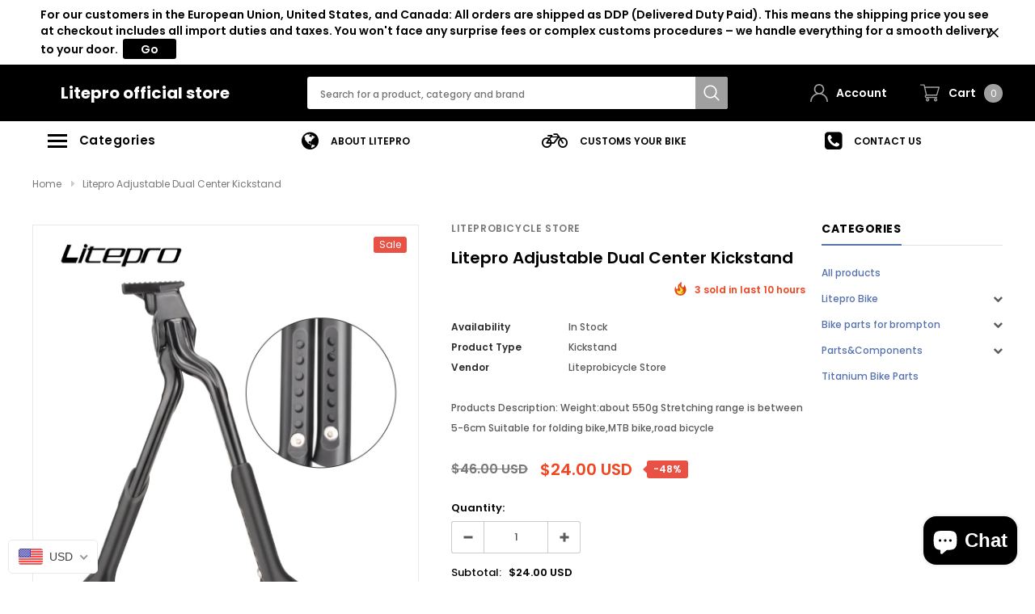

--- FILE ---
content_type: text/javascript
request_url: https://cdn.shopify.com/extensions/019c0a6f-88e9-7ee1-9585-08d1d9d32ebb/my-app-40/assets/extension.js
body_size: 49447
content:
/*! For license information please see extension.js.LICENSE.txt */
(()=>{var e,t={897:(e,t,n)=>{"use strict";var r=n(172),i=n(994),o=n(402);function l(e){return l="function"==typeof Symbol&&"symbol"==typeof Symbol.iterator?function(e){return typeof e}:function(e){return e&&"function"==typeof Symbol&&e.constructor===Symbol&&e!==Symbol.prototype?"symbol":typeof e},l(e)}function a(e,t){if(!(e instanceof t))throw new TypeError("Cannot call a class as a function")}function s(e,t){for(var n=0;n<t.length;n++){var r=t[n];r.enumerable=r.enumerable||!1,r.configurable=!0,"value"in r&&(r.writable=!0),Object.defineProperty(e,r.key,r)}}function u(e,t,n){return t&&s(e.prototype,t),n&&s(e,n),e}function c(e,t,n){return t in e?Object.defineProperty(e,t,{value:n,enumerable:!0,configurable:!0,writable:!0}):e[t]=n,e}function d(){return d=Object.assign||function(e){for(var t=1;t<arguments.length;t++){var n=arguments[t];for(var r in n)Object.prototype.hasOwnProperty.call(n,r)&&(e[r]=n[r])}return e},d.apply(this,arguments)}function f(e){for(var t=1;t<arguments.length;t++){var n=null!=arguments[t]?arguments[t]:{},r=Object.keys(n);"function"==typeof Object.getOwnPropertySymbols&&(r=r.concat(Object.getOwnPropertySymbols(n).filter((function(e){return Object.getOwnPropertyDescriptor(n,e).enumerable})))),r.forEach((function(t){c(e,t,n[t])}))}return e}function p(e,t){if("function"!=typeof t&&null!==t)throw new TypeError("Super expression must either be null or a function");e.prototype=Object.create(t&&t.prototype,{constructor:{value:e,writable:!0,configurable:!0}}),t&&v(e,t)}function h(e){return h=Object.setPrototypeOf?Object.getPrototypeOf:function(e){return e.__proto__||Object.getPrototypeOf(e)},h(e)}function v(e,t){return v=Object.setPrototypeOf||function(e,t){return e.__proto__=t,e},v(e,t)}function w(e){if(void 0===e)throw new ReferenceError("this hasn't been initialised - super() hasn't been called");return e}function _(e,t){return!t||"object"!=typeof t&&"function"!=typeof t?w(e):t}var m={display:"inline-block",borderRadius:"50%",border:"5px double white",width:30,height:30},y={empty:f({},m,{backgroundColor:"#ccc"}),full:f({},m,{backgroundColor:"black"}),placeholder:f({},m,{backgroundColor:"red"})},g=function(e){return o.default.isValidElement(e)?e:"object"===l(e)&&null!==e?o.default.createElement("span",{style:e}):"[object String]"===Object.prototype.toString.call(e)?o.default.createElement("span",{className:e}):void 0},b=function(e){function t(){return a(this,t),_(this,h(t).apply(this,arguments))}return p(t,e),u(t,[{key:"render",value:function(){var e,t=this.props,n=t.index,r=t.inactiveIcon,i=t.activeIcon,l=t.percent,a=t.direction,s=t.readonly,u=t.onClick,d=t.onMouseMove,f=g(r),p=l<100?{}:{visibility:"hidden"},h=g(i),v=(c(e={display:"inline-block",position:"absolute",overflow:"hidden",top:0},"rtl"===a?"right":"left",0),c(e,"width","".concat(l,"%")),e),w={cursor:s?"inherit":"pointer",display:"inline-block",position:"relative"};function _(e){d&&d(n,e)}function m(e){u&&(e.preventDefault(),u(n,e))}return o.default.createElement("span",{style:w,onClick:m,onMouseMove:_,onTouchMove:_,onTouchEnd:m},o.default.createElement("span",{style:p},f),o.default.createElement("span",{style:v},h))}}]),t}(o.default.PureComponent),x=function(e){function t(e){var n;return a(this,t),(n=_(this,h(t).call(this,e))).state={displayValue:n.props.value,interacting:!1},n.onMouseLeave=n.onMouseLeave.bind(w(w(n))),n.symbolMouseMove=n.symbolMouseMove.bind(w(w(n))),n.symbolClick=n.symbolClick.bind(w(w(n))),n}return p(t,e),u(t,[{key:"UNSAFE_componentWillReceiveProps",value:function(e){var t=this.props.value!==e.value;this.setState((function(n){return{displayValue:t?e.value:n.displayValue}}))}},{key:"componentDidUpdate",value:function(e,t){if(e.value===this.props.value)return t.interacting&&!this.state.interacting?this.props.onHover():void(this.state.interacting&&this.props.onHover(this.state.displayValue))}},{key:"symbolClick",value:function(e,t){var n=this.calculateDisplayValue(e,t);this.props.onClick(n,t)}},{key:"symbolMouseMove",value:function(e,t){var n=this.calculateDisplayValue(e,t);this.setState({interacting:!this.props.readonly,displayValue:n})}},{key:"onMouseLeave",value:function(){this.setState({displayValue:this.props.value,interacting:!1})}},{key:"calculateDisplayValue",value:function(e,t){var n=this.calculateHoverPercentage(t),r=Math.ceil(n%1*this.props.fractions)/this.props.fractions,i=Math.pow(10,3),o=e+(Math.floor(n)+Math.floor(r*i)/i);return o>0?o>this.props.totalSymbols?this.props.totalSymbols:o:1/this.props.fractions}},{key:"calculateHoverPercentage",value:function(e){var t=e.nativeEvent.type.indexOf("touch")>-1?e.nativeEvent.type.indexOf("touchend")>-1?e.changedTouches[0].clientX:e.touches[0].clientX:e.clientX,n=e.target.getBoundingClientRect(),r="rtl"===this.props.direction?n.right-t:t-n.left;return r<0?0:r/n.width}},{key:"render",value:function(){var e,t=this.props,n=t.readonly,r=t.quiet,i=t.totalSymbols,l=t.value,a=t.placeholderValue,s=t.direction,u=t.emptySymbol,c=t.fullSymbol,p=t.placeholderSymbol,h=t.className,v=t.id,w=t.style,_=t.tabIndex,m=this.state,y=m.displayValue,g=m.interacting,x=[],k=[].concat(u),S=[].concat(c),C=[].concat(p),O=0!==a&&0===l&&!g;e=O?a:r?l:y;for(var E=Math.floor(e),N=0;N<i;N++){var P=void 0;P=N-E<0?100:N-E==0?100*(e-N):0,x.push(o.default.createElement(b,d({key:N,index:N,readonly:n,inactiveIcon:k[N%k.length],activeIcon:O?C[N%S.length]:S[N%S.length],percent:P,direction:s},!n&&{onClick:this.symbolClick,onMouseMove:this.symbolMouseMove,onTouchMove:this.symbolMouseMove,onTouchEnd:this.symbolClick})))}return o.default.createElement("span",d({id:v,style:f({},w,{display:"inline-block",direction:s}),className:h,tabIndex:_,"aria-label":this.props["aria-label"]},!n&&{onMouseLeave:this.onMouseLeave}),x)}}]),t}(o.default.PureComponent);function k(){}k._name="react_rating_noop";var S=function(e){function t(e){var n;return a(this,t),(n=_(this,h(t).call(this,e))).state={value:e.initialRating},n.handleClick=n.handleClick.bind(w(w(n))),n.handleHover=n.handleHover.bind(w(w(n))),n}return p(t,e),u(t,[{key:"UNSAFE_componentWillReceiveProps",value:function(e){this.setState({value:e.initialRating})}},{key:"handleClick",value:function(e,t){var n=this,r=this.translateDisplayValueToValue(e);this.props.onClick(r),this.state.value!==r&&this.setState({value:r},(function(){return n.props.onChange(n.state.value)}))}},{key:"handleHover",value:function(e){var t=void 0===e?e:this.translateDisplayValueToValue(e);this.props.onHover(t)}},{key:"translateDisplayValueToValue",value:function(e){var t=e*this.props.step+this.props.start;return t===this.props.start?t+1/this.props.fractions:t}},{key:"tranlateValueToDisplayValue",value:function(e){return void 0===e?0:(e-this.props.start)/this.props.step}},{key:"render",value:function(){var e=this.props,t=e.step,n=e.emptySymbol,r=e.fullSymbol,i=e.placeholderSymbol,l=e.readonly,a=e.quiet,s=e.fractions,u=e.direction,c=e.start,d=e.stop,f=e.id,p=e.className,h=e.style,v=e.tabIndex;return o.default.createElement(x,{id:f,style:h,className:p,tabIndex:v,"aria-label":this.props["aria-label"],totalSymbols:function(e,t,n){return Math.floor((t-e)/n)}(c,d,t),value:this.tranlateValueToDisplayValue(this.state.value),placeholderValue:this.tranlateValueToDisplayValue(this.props.placeholderRating),readonly:l,quiet:a,fractions:s,direction:u,emptySymbol:n,fullSymbol:r,placeholderSymbol:i,onClick:this.handleClick,onHover:this.handleHover})}}]),t}(o.default.PureComponent);S.defaultProps={start:0,stop:5,step:1,readonly:!1,quiet:!1,fractions:1,direction:"ltr",onHover:k,onClick:k,onChange:k,emptySymbol:y.empty,fullSymbol:y.full,placeholderSymbol:y.placeholder};const C=S;const O=function(e){var t=e.color,n=e.size,i=void 0===n?"18":n,o=e.blank,l=void 0!==o&&o;return(0,r.h)("svg",{xmlns:"http://www.w3.org/2000/svg",width:i,zoomAndPan:"magnify",viewBox:"0 0 30 30.000001",height:i,preserveAspectRatio:"xMidYMid meet",version:"1.0",style:{height:i,width:i}},(0,r.h)("defs",null,(0,r.h)("clipPath",null,(0,r.h)("path",{d:"M 0.484375 0.710938 L 29.515625 0.710938 L 29.515625 28.292969 L 0.484375 28.292969 Z M 0.484375 0.710938 ",clipRule:"nonzero"}))),(0,r.h)("g",null,(0,r.h)("path",{className:l?" wr-star-symbol-blank":"wr-star-symbol-filled",fill:l?"#cccccc":t||"#f4c01e",d:"M 15 0.710938 L 18.738281 9.109375 C 18.882812 9.433594 19.105469 9.710938 19.394531 9.917969 C 19.679688 10.125 20.015625 10.253906 20.367188 10.289062 L 29.511719 11.25 L 22.675781 17.394531 C 22.414062 17.628906 22.21875 17.933594 22.109375 18.265625 C 22 18.601562 21.980469 18.960938 22.054688 19.308594 L 23.96875 28.296875 L 16.007812 23.699219 C 15.699219 23.519531 15.351562 23.429688 15 23.429688 C 14.648438 23.429688 14.300781 23.519531 13.992188 23.699219 L 6.03125 28.296875 L 7.945312 19.308594 C 8.019531 18.960938 8 18.601562 7.890625 18.265625 C 7.78125 17.933594 7.585938 17.628906 7.324219 17.394531 L 0.488281 11.25 L 9.632812 10.289062 C 9.984375 10.253906 10.320312 10.125 10.605469 9.917969 C 10.894531 9.710938 11.117188 9.433594 11.261719 9.109375 Z M 15 0.710938 ",fillOpacity:"1",fillRule:"evenodd"})))};const E=function(e){var t=e.ratingPercentage,n=e.starColor;return(0,r.h)("div",{className:"wise-flex-initial wise-w-full md:wise-w-2/3 lg:wise-w-80 xl:wise-w-1/3 md:wise-pl-10 lg:wise-px-5 wise-mb-5"},null==t?void 0:t.map((function(e){return(0,r.h)("div",{key:null==e?void 0:e.key,className:"wise-flex wise-items-center md:wise-mx-0"},(0,r.h)("span",{className:"wise-text-sm wise-font-medium wise-whitespace-nowrap"},(0,r.h)(C,{readonly:!0,initialRating:null==e?void 0:e.rating,emptySymbol:(0,r.h)(O,{blank:!0}),fullSymbol:(0,r.h)(O,{color:n})})),(0,r.h)("div",{className:"wise-w-full md:wise-w-2/3 lg:wise-w-3/4 wise-h-2 wise-mx-4 wise-bg-gray-200 wise-rounded"},(0,r.h)("div",{className:"wise-h-2 wise-rounded",style:{width:"".concat(null==e?void 0:e.percentage,"%"),backgroundColor:"".concat(n)}}," ")),(0,r.h)("span",{className:"wise-text-sm wise-font-medium wise-whitespace-nowrap wise-w-10 wise-text-black dark:wise-text-white"},null==e?void 0:e.percentage,"%"))})))};const N=function(e){var t=e.averageRating,n=e.reviewsCount,i=e.reviewsText,o=e.primaryColor,l=e.hideReviewsCount;return(0,r.h)("div",{className:"wise-text-center"},(0,r.h)("p",{className:"wise-text-3xl wise-mb-2 wise-font-semibold wise-inline-flex wise-items-center wise-justify-center wise-p-4 wise-rounded wise-w-20 wise-h-20 ".concat("wise-bg-".concat(o,"-100 wise-text-").concat(o,"-800"))},t),!l&&(0,r.h)("p",{className:"wise-text-sm wise-font-medium wise-text-black dark:wise-text-white"},n," ",i))};var P=function(e){return"".concat("https://wise-reviews.assets.codexapps.co").concat(e)},T=function(e){if(!e)return"N";var t=e.split(" ");return t.length>2&&t.splice(2,2),t.map((function(e){return e.charAt(0).toUpperCase()})).join("")},M=function(e){var t=e.split("."),n=t[t.length-1];return["mp4","ogg","webm"].includes(n)},j=function(e){return M(e)?e.includes("/media/shops")?"".concat(e,"-thumb.jpg"):P("/assets/video-placeholder.png"):e},L=function(e,t){try{localStorage.setItem(e,JSON.stringify(t))}catch(e){}},R=function(e){try{var t=localStorage.getItem(e);return t?JSON.parse(t):null}catch(e){return null}},I=function(e,t){if(!e||e.length<=t)return e||"";var n=e.substring(0,t),r=n.lastIndexOf(" ");return"".concat(-1===r?n:n.substring(0,r),"...")},A=function(e){var t=arguments.length>1&&void 0!==arguments[1]?arguments[1]:1e3;return new Promise((function(n,r){var i=new FileReader;i.onload=function(i){var o=new Image;o.src=i.target.result,o.onload=function(){var r=o.width,i=o.height;if(t){var l=o.width/o.height;i=(r=Math.min(t,o.width))/l}var a=document.createElement("canvas"),s=a.getContext("2d");a.width=r,a.height=i,s.drawImage(o,0,0,a.width,a.height);var u=function(e){for(var t=e.split(","),n=t[0].match(/:(.*?);/)[1],r=atob(t[1]),i=r.length,o=new Uint8Array(i),l=0;l<i;l+=1)o[l]=r.charCodeAt(l);return new Blob([o],{type:n})}(a.toDataURL("image/jpeg",.7)),c=new File([u],e.name,{type:e.type});n(c)},o.onerror=r},i.onerror=r,i.readAsDataURL(e)}))};function D(e){return function(e){if(Array.isArray(e))return W(e)}(e)||function(e){if("undefined"!=typeof Symbol&&null!=e[Symbol.iterator]||null!=e["@@iterator"])return Array.from(e)}(e)||H(e)||function(){throw new TypeError("Invalid attempt to spread non-iterable instance.\nIn order to be iterable, non-array objects must have a [Symbol.iterator]() method.")}()}function z(e,t){return function(e){if(Array.isArray(e))return e}(e)||function(e,t){var n=null==e?null:"undefined"!=typeof Symbol&&e[Symbol.iterator]||e["@@iterator"];if(null!=n){var r,i,o,l,a=[],s=!0,u=!1;try{if(o=(n=n.call(e)).next,0===t){if(Object(n)!==n)return;s=!1}else for(;!(s=(r=o.call(n)).done)&&(a.push(r.value),a.length!==t);s=!0);}catch(e){u=!0,i=e}finally{try{if(!s&&null!=n.return&&(l=n.return(),Object(l)!==l))return}finally{if(u)throw i}}return a}}(e,t)||H(e,t)||function(){throw new TypeError("Invalid attempt to destructure non-iterable instance.\nIn order to be iterable, non-array objects must have a [Symbol.iterator]() method.")}()}function H(e,t){if(e){if("string"==typeof e)return W(e,t);var n={}.toString.call(e).slice(8,-1);return"Object"===n&&e.constructor&&(n=e.constructor.name),"Map"===n||"Set"===n?Array.from(e):"Arguments"===n||/^(?:Ui|I)nt(?:8|16|32)(?:Clamped)?Array$/.test(n)?W(e,t):void 0}}function W(e,t){(null==t||t>e.length)&&(t=e.length);for(var n=0,r=Array(t);n<t;n++)r[n]=e[n];return r}const F=function(e){var t,n=e.mediaUrls,o=e.onClick,l=e.hideOnSM,a=e.fullOnLarge,s=e.noCenter,u=e.hideReviewMedia,c=P("/assets/more-image.png"),d=z((0,i.J0)([]),2),f=d[0],p=d[1],h=(0,i.Kr)((function(){return u?[]:n.filter((function(e){return!f.includes(e)}))}),[n,f]);return(0,r.h)("div",{className:"wise-flex-initial wise-w-full wise-py-2 lg:wise-order-last xl:wise-order-none wise-flex \n      ".concat(h.length?"wise-mb-5":"","\n      ").concat(s?"wise-px-2":"wise-justify-center wise-items-center wise-mx-auto wise-px-5 xl:wise-pl-5 xl:wise-pr-2","\n      ").concat(l?"wise-hidden md:wise-block":"","\n      ").concat(a?"xl:wise-w-full":"xl:wise-w-1/3","\n      ")},!!h.length&&(0,r.h)("div",{className:"wise-flex wise--m-1 md:wise--m-2"},null===(t=h.slice(0,4))||void 0===t?void 0:t.map((function(e,t){return(0,r.h)("div",{key:"media-url-".concat(t),className:"wise-flex"},(0,r.h)("div",{className:"wise-w-full wise-p-1 md:wise-px-1 md:wise-pb-1"},(0,r.h)("div",{onClick:function(){return o(n.indexOf(e))},role:"button",tabIndex:t},(0,r.h)("img",{loading:"lazy",alt:"Review thumbnail ".concat(t),className:"wise-block wise-object-cover wise-object-center wise-aspect-square wise-w-20 md:wise-w-24 wise-transition wise-duration-300 hover:wise-shadow-md",style:{cursor:"pointer"},onError:function(t){p((function(t){return[].concat(D(t),[e])})),t.target.onerror=null},src:7!==t?j(e):c}))))}))))};function U(e,t){return function(e){if(Array.isArray(e))return e}(e)||function(e,t){var n=null==e?null:"undefined"!=typeof Symbol&&e[Symbol.iterator]||e["@@iterator"];if(null!=n){var r,i,o,l,a=[],s=!0,u=!1;try{if(o=(n=n.call(e)).next,0===t){if(Object(n)!==n)return;s=!1}else for(;!(s=(r=o.call(n)).done)&&(a.push(r.value),a.length!==t);s=!0);}catch(e){u=!0,i=e}finally{try{if(!s&&null!=n.return&&(l=n.return(),Object(l)!==l))return}finally{if(u)throw i}}return a}}(e,t)||function(e,t){if(e){if("string"==typeof e)return B(e,t);var n={}.toString.call(e).slice(8,-1);return"Object"===n&&e.constructor&&(n=e.constructor.name),"Map"===n||"Set"===n?Array.from(e):"Arguments"===n||/^(?:Ui|I)nt(?:8|16|32)(?:Clamped)?Array$/.test(n)?B(e,t):void 0}}(e,t)||function(){throw new TypeError("Invalid attempt to destructure non-iterable instance.\nIn order to be iterable, non-array objects must have a [Symbol.iterator]() method.")}()}function B(e,t){(null==t||t>e.length)&&(t=e.length);for(var n=0,r=Array(t);n<t;n++)r[n]=e[n];return r}const J=function(e){var t,n,o,l=e.layout,a=e.cardBorder,s=void 0===a?"shadow":a,u=e.productReview,c=e.storeName,d=e.helpful,f=e.localHelpfulReviewIds,p=e.helpfulCountText,h=e.primaryColor,v=e.starColor,w=e.starRatingPosition,_=void 0===w?"top_of_review_card":w,m=e.helpfulButtonText,y=e.showReviewDate,g=e.showReviewTitle,b=e.onThumbnailClick,x=e.verified,k=e.hideReviewMedia,S=e.hideReviewerPhoto,E=e.readMoreText,N=void 0===E?"Read more":E,M=e.readLessText,L=void 0===M?"Read less":M,R=U((0,i.J0)(!1),2),A=R[0],D=R[1],z=U((0,i.J0)(!1),2),H=z[0],W=z[1],B="grid"===l?150:600,J=(0,i.Kr)((function(){return[{type:"shadow",value:"wise-shadow-[0_0px_6px_rgba(0,0,0,0.12)]"},{type:"solid",value:"wise-border"},{type:"plain",value:""}].find((function(e){return e.type===s}))}),[s]),V=(0,i.hb)((function(e){return p.replaceAll("[helpful_count]",e)}),[]),q=(null==u||null===(t=u.body)||void 0===t?void 0:t.length)>B&&(0,r.h)("button",{type:"button",onClick:function(){return D(!A)},className:"wise-text-xs wise-text-gray-500 dark:wise-text-gray-400 wise-font-medium focus:wise-outline-none focus:wise-ring-gray-200 wise-mb-2"},A?L:N),X=(0,r.h)("p",{className:"wise-mb-2 wise-text-black dark:wise-text-white wise-text-sm wise-break-words wise-max-w-full"},A?null==u?void 0:u.body:I(null==u?void 0:u.body,B)),$=(0,r.h)(C,{readonly:!0,initialRating:Number(null==u?void 0:u.rating),emptySymbol:(0,r.h)(O,{blank:!0}),fullSymbol:(0,r.h)(O,{color:v})});return(0,r.h)("div",{key:"review-".concat(null==u?void 0:u.id),className:"dark:wise-bg-gray-800 wise-bg-white wise-opacity-90 ".concat(J.value," wise-rounded-lg wise-w-full wise-mb-4")},!(null==u||null===(n=u.media_urls)||void 0===n||!n.length)&&"grid"===l&&!k&&(0,r.h)("div",null,(0,r.h)("div",{className:"\n              wise-absolute wise-mt-4 wise-ml-4 wise-p-0.5 wise-text-sm wise-bg-black wise-text-gray-200 wise-shadow-lg wise-font-bold wise-bg-opacity-60 wise-w-6 wise-h-6 wise-text-center wise-rounded\n              ".concat("list"===l?"md:wise-hidden":"","\n              ").concat(H?"wise-hidden":"","\n            ")},null==u||null===(o=u.media_urls)||void 0===o?void 0:o.length),(0,r.h)("img",{onClick:function(){return b(0)},onError:function(e){e.target.onerror=null,W(!0)},loading:"lazy",alt:"Review media",className:"\n                wise-object-cover wise-object-center wise-aspect-square wise-w-full wise-rounded-t-lg wise-transition wise-duration-300\n                ".concat(H?"wise-hidden":"wise-block","\n              "),style:{cursor:"pointer"},src:j(null==u?void 0:u.media_urls[0])})),"top_of_review_card"===_&&(0,r.h)("div",{className:"wise-flex wise-justify-center"},(0,r.h)("div",{className:"wise-shadow-md wise-bg-white dark:wise-bg-gray-800 wise-py-1 wise-px-3 wise-rounded-full wise-absolute -wise-mt-[13px] wise-leading-none"},$)),(0,r.h)("div",{className:"wise-review-content-container wise-p-3 md:wise-p-4"},(0,r.h)("div",{className:"wise-block wise-truncate"},(0,r.h)("div",{className:"wise-mb-4 wise-flex wise-items-center"},(0,r.h)("div",{className:"wise-flex wise-items-center"},null!=u&&u.reviewer_image_url&&!S?(0,r.h)("img",{loading:"lazy",className:"wise-w-10 wise-h-10 wise-rounded-full",src:null==u?void 0:u.reviewer_image_url,alt:null==u?void 0:u.reviewer_name}):(0,r.h)("div",{className:"wise-w-10 wise-h-10 wise-rounded-full wise-aspect-square wise-font-semibold wise-justify-center wise-items-center wise-flex wise-text-black ".concat("wise-bg-".concat(h,"-200"))},T(null==u?void 0:u.reviewer_name)),x&&(0,r.h)("img",{src:P("/assets/verified.png"),alt:"Verified",className:"wise-w-5 wise-h-5 -wise-ml-[15px] wise-mt-[25px]",loading:"lazy"})),(0,r.h)("div",{className:"wise-ml-2"},"above_reviewer_name"===_&&$,(0,r.h)("div",{className:"wise-font-medium wise-truncate wise-text-black dark:wise-text-white"},null==u?void 0:u.reviewer_name)))),g&&(0,r.h)("h3",{className:"wise-mb-2 wise-text-sm wise-font-semibold wise-text-black dark:wise-text-white wise-truncate"},(null==u?void 0:u.title)||""),(0,r.h)("div",{className:"wise-flex wise-flex-wrap"},X,q,"list"===l&&(0,r.h)(F,{fullOnLarge:!0,noCenter:!0,hideReviewMedia:k,mediaUrls:null==u?void 0:u.media_urls,onClick:function(e){return b(e)}})),(null==u?void 0:u.shop_reply)&&(0,r.h)("div",{className:"wise-mt-3 wise-font-light wise-text-sm"},(0,r.h)("div",{className:"wise-border-l-2 wise-border-gray-400 wise-pl-2"},(0,r.h)("h5",{className:"wise-font-bold wise-text-gray-500 dark:wise-text-gray-400 wise-text-xs"},c," replied:"),(0,r.h)("p",{className:"wise-text-xs wise-text-gray-500 dark:wise-text-gray-400"},null==u?void 0:u.shop_reply))),(0,r.h)("div",null,!(null==u||!u.helpful_count)&&(0,r.h)("p",{className:"wise-mt-1 wise-text-xs wise-text-gray-500 dark:wise-text-gray-400"},V(null==u?void 0:u.helpful_count)),(0,r.h)("div",{className:"wise-flex wise-items-center wise-justify-between wise-mt-3 wise-space-x-3"},(0,r.h)("button",{type:"button",onClick:function(){return d(null==u?void 0:u.id)},disabled:f.includes(null==u?void 0:u.id),className:"wise-opacity-90 focus:wise-outline-none wise-transition wise-duration-300 wise-text-gray-900 dark:wise-text-gray-200 focus:wise-ring-gray-200 wise-font-medium wise-rounded-full wise-text-xs wise-py-1.5 ".concat(f.includes(null==u?void 0:u.id)?"":"wise-border wise-border-gray-300 hover:wise-bg-gray-100 focus:wise-ring-4  wise-px-2")},f.includes(null==u?void 0:u.id)&&(0,r.h)("svg",{className:"wise-inline wise--mt-1 wise-mr-2",xmlns:"http://www.w3.org/2000/svg",version:"1.1",width:"15",height:"15",viewBox:"0 0 256 256"},(0,r.h)("g",{transform:"translate(128 128) scale(0.72 0.72)"},(0,r.h)("g",{style:{stroke:"none",strokeWidth:0,strokeDasharray:"none",strokeLinecap:"butt",strokeLinejoin:"miter",strokeMiterlimit:10,fill:"none",fillRule:"nonzero",opacity:1},transform:"translate(-175.05 -175.05000000000004) scale(3.89 3.89)"},(0,r.h)("path",{d:"M 33 78 c -2.303 0 -4.606 -0.879 -6.364 -2.636 l -24 -24 c -3.515 -3.515 -3.515 -9.213 0 -12.728 c 3.515 -3.515 9.213 -3.515 12.728 0 L 33 56.272 l 41.636 -41.636 c 3.516 -3.515 9.213 -3.515 12.729 0 c 3.515 3.515 3.515 9.213 0 12.728 l -48 48 C 37.606 77.121 35.303 78 33 78 z",style:{stroke:"none",strokeWidth:1,strokeDasharray:"none",strokeLinecap:"butt",strokeLinejoin:"miter",strokeMiterlimit:10,fill:"gray",fillRule:"nonzero",opacity:1},transform:" matrix(1 0 0 1 0 0) ",strokeLinecap:"round"})))),m),y&&(0,r.h)("p",{className:"wise-text-xs wise-text-gray-500 dark:wise-text-gray-400"},null==u?void 0:u.date)))))};const V=function(e){var t=e.onClick,n=e.children,i=e.primaryColor;return(0,r.h)("button",{type:"button",onClick:t,className:"wise-border focus:wise-ring-4 focus:wise-outline-none wise-text-white wise-font-medium wise-rounded-full wise-text-xs wise-py-2 wise-px-4 lg:wise-py-4 lg:wise-px-6 xl:wise-px-6 wise-inline-flex wise-items-center wise-transition wise-duration-300 ".concat("wise-bg-".concat(i,"-700 hover:wise-bg-").concat(i,"-800 focus:wise-ring-").concat(i,"-300"))},n)};const q=function(e){var t=e.className,n=void 0===t?"":t;return(0,r.h)("svg",{role:"status",className:"wise-inline wise-text-gray-200 wise-animate-spin ".concat(n),viewBox:"0 0 100 101",fill:"none",xmlns:"http://www.w3.org/2000/svg"},(0,r.h)("path",{d:"M100 50.5908C100 78.2051 77.6142 100.591 50 100.591C22.3858 100.591 0 78.2051 0 50.5908C0 22.9766 22.3858 0.59082 50 0.59082C77.6142 0.59082 100 22.9766 100 50.5908ZM9.08144 50.5908C9.08144 73.1895 27.4013 91.5094 50 91.5094C72.5987 91.5094 90.9186 73.1895 90.9186 50.5908C90.9186 27.9921 72.5987 9.67226 50 9.67226C27.4013 9.67226 9.08144 27.9921 9.08144 50.5908Z",fill:"currentColor"}),(0,r.h)("path",{d:"M93.9676 39.0409C96.393 38.4038 97.8624 35.9116 97.0079 33.5539C95.2932 28.8227 92.871 24.3692 89.8167 20.348C85.8452 15.1192 80.8826 10.7238 75.2124 7.41289C69.5422 4.10194 63.2754 1.94025 56.7698 1.05124C51.7666 0.367541 46.6976 0.446843 41.7345 1.27873C39.2613 1.69328 37.813 4.19778 38.4501 6.62326C39.0873 9.04874 41.5694 10.4717 44.0505 10.1071C47.8511 9.54855 51.7191 9.52689 55.5402 10.0491C60.8642 10.7766 65.9928 12.5457 70.6331 15.2552C75.2735 17.9648 79.3347 21.5619 82.5849 25.841C84.9175 28.9121 86.7997 32.2913 88.1811 35.8758C89.083 38.2158 91.5421 39.6781 93.9676 39.0409Z",fill:"black"}))};const X=function(e){var t=e.label,n=e.value,i=e.onChange,o=e.options;return(0,r.h)("div",{className:"wise-flex wise-justify-end wise-items-center wise-mb-6"},(0,r.h)("label",{htmlFor:"sort-select",className:"wise-mr-2 wise-font-medium wise-text-xs wise-text-black dark:wise-text-white"},t),(0,r.h)("select",{value:n,id:"sort-select",onChange:function(e){return i(e.target.value)},className:"dark:wise-bg-gray-800 wise-bg-white wise-text-black dark:wise-text-white wise-opacity-90 wise-border wise-px-3 wise-w-fit focus:wise-outline-none focus:wise-ring-gray-200 wise-font-medium wise-rounded-full wise-text-xs wise-py-1.5"},o.map((function(e){return(0,r.h)("option",{key:e.value,value:e.value},e.label)}))))};const $=function(e){var t=e.label,n=e.value,o=e.onChange,l=e.placeholder,a=e.primaryColor,s=e.errorMessage,u=e.name,c=e.type,d=void 0===c?"text":c,f=e.hint,p=e.required,h=(0,i.hb)((function(e){var t=e.errors;return t&&(0,r.h)("p",{className:"wise-mt-2 wise-text-sm wise-text-red-600"},t[0]||t||"Error")}),[]);return(0,r.h)("div",null,(0,r.h)("label",{htmlFor:u,className:"wise-block wise-mb-2 wise-text-sm wise-font-medium wise-text-black dark:wise-text-white"},t),(0,r.h)("input",{name:u,value:n,onChange:function(e){return o(e.target.value)},type:d,className:"dark:wise-bg-gray-800 wise-bg-gray-50 wise-text-black dark:wise-text-white wise-opacity-90 wise-max-w-full focus:wise-outline-gray-300 wise-border focus:wise-ring-0 focus:wise-border-none wise-border-gray-300  wise-text-sm wise-rounded-full wise-block wise-w-full wise-p-2.5 ".concat("focus:wise-ring-".concat(a,"-500 focus:wise-border-").concat(a,"-500")),placeholder:l,required:p}),(0,r.h)(h,{errors:s}),f&&(0,r.h)("small",{className:"wise-text-gray-400"},f))},Y="carousel",K="portal",G="toolbar",Z="loading",Q="error",ee="complete",te=e=>`active-slide-${e}`,ne=te(Z),re=te("playing"),ie=(te(Q),te(ee)),oe="backdrop_click",le="flex_center",ae="no_scroll_padding",se="prev",ue="next",ce="swipe",de="close",fe="onPointerDown",pe="onPointerMove",he="onPointerUp",ve="onPointerLeave",we="onPointerCancel",_e="onKeyDown",me="onKeyUp",ye="onWheel",ge="icon",be="contain",xe="cover",ke={fade:330,swipe:500},Se={open:!1,close:()=>{},index:0,slides:[],render:{},plugins:[],toolbar:{buttons:[de]},labels:{},animation:ke,carousel:{finite:!1,preload:2,padding:"16px",spacing:"30%",imageFit:be},controller:{focus:!0,aria:!1,touchAction:"none",closeOnBackdropClick:!1},on:{},styles:{},className:""},Ce=(e,t)=>({name:e,component:t}),Oe=(e,t)=>({module:e,children:t}),Ee=(e,t,n)=>e.module.name===t?n(e):e.children?[Oe(e.module,e.children.flatMap((e=>{var r;return null!==(r=Ee(e,t,n))&&void 0!==r?r:[]})))]:[e],Ne=(e,t,n)=>e.flatMap((e=>{var r;return null!==(r=Ee(e,t,n))&&void 0!==r?r:[]})),Pe=(...e)=>[...e].filter((e=>Boolean(e))).join(" "),Te="yarl__",Me=e=>`${Te}${e}`,je=e=>`--${Te}${e}`,Le=(e,t)=>`${e}${t?`_${t}`:""}`,Re=e=>t=>Le(e,t),Ie=(e,t)=>e&&e[t]?e[t]:t,Ae=(...e)=>()=>{e.forEach((e=>{e()}))},De=(e,t,n)=>()=>{const r=o.useContext(n);if(!r)throw new Error(`${e} must be used within a ${t}.Provider`);return r},ze=()=>"undefined"!=typeof window,He=e=>void 0!==e,We=e=>{if("number"==typeof e)return{pixel:e};if("string"==typeof e){const t=parseInt(e,10);return e.endsWith("%")?{percent:t}:{pixel:t}}return{pixel:0}},Fe=(e,t)=>(e%t+t)%t,Ue=e=>"object"==typeof e?e.easing:void 0,Be=(e,t)=>{var n;return null!==(n="object"==typeof e?e.duration:e)&&void 0!==n?n:t},Je=e=>Be(e.swipe,ke.swipe),Ve=e=>Be(e.navigation,Je(e));function qe(){const[e,t]=o.useState(!1);return o.useEffect((()=>{var e,n;const r=null===(e=window.matchMedia)||void 0===e?void 0:e.call(window,"(prefers-reduced-motion: reduce)");t(null==r?void 0:r.matches);const i=e=>t(e.matches);return null===(n=null==r?void 0:r.addEventListener)||void 0===n||n.call(r,"change",i),()=>{var e;return null===(e=null==r?void 0:r.removeEventListener)||void 0===e?void 0:e.call(r,"change",i)}}),[]),e}const Xe=ze()?o.useLayoutEffect:o.useEffect;function $e(e){const t=o.useRef(e);return Xe((()=>{t.current=e})),o.useCallback(((...e)=>{var n;return null===(n=t.current)||void 0===n?void 0:n.call(t,...e)}),[])}const Ye=o.createContext(null),Ke=De("useTimeouts","TimeoutsContext",Ye);function Ge({children:e}){const[t]=o.useState([]);o.useEffect((()=>()=>{t.forEach((e=>window.clearTimeout(e))),t.splice(0,t.length)}),[t]);const n=o.useMemo((()=>{const e=e=>{t.splice(0,t.length,...t.filter((t=>t!==e)))};return{setTimeout:(n,r)=>{const i=window.setTimeout((()=>{e(i),n()}),r);return t.push(i),i},clearTimeout:t=>{He(t)&&(e(t),window.clearTimeout(t))}}}),[t]);return o.createElement(Ye.Provider,{value:n},e)}const Ze=o.createContext(null),Qe=De("useEvents","EventsContext",Ze);function et({children:e}){const[t]=o.useState({});o.useEffect((()=>()=>{Object.keys(t).forEach((e=>delete t[e]))}),[t]);const n=o.useMemo((()=>{const e=(e,n)=>{var r;null===(r=t[e])||void 0===r||r.splice(0,t[e].length,...t[e].filter((e=>e!==n)))};return{publish:(e,n)=>{var r;null===(r=t[e])||void 0===r||r.forEach((e=>e(n)))},subscribe:(n,r)=>(t[n]||(t[n]=[]),t[n].push(r),()=>e(n,r)),unsubscribe:e}}),[t]);return o.createElement(Ze.Provider,{value:n},e)}function tt(e){return Le(K,e)}function nt(e,t,n){const r=e.getAttribute(t);return e.setAttribute(t,n),()=>{r?e.setAttribute(t,r):e.removeAttribute(t)}}const rt=Ce(K,(function({children:e,animation:t,styles:n,className:r,on:i,close:l}){const[a,s]=o.useState(!1),[u,c]=o.useState(!1),d=o.useRef([]),{setTimeout:f}=Ke(),{subscribe:p}=Qe(),h=qe(),v=h?0:(e=>Be(e.fade,ke.fade))(t),w=h?void 0:Ue(t.fade);o.useEffect((()=>(s(!0),()=>{s(!1),c(!1)})),[]);const _=$e((()=>{var e;c(!1),null===(e=i.exiting)||void 0===e||e.call(i),f((()=>{var e;null===(e=i.exited)||void 0===e||e.call(i),l()}),v)}));o.useEffect((()=>p(de,_)),[p,_]);const m=$e((e=>{var t,n,r;e.scrollTop,c(!0),null===(t=i.entering)||void 0===t||t.call(i);const o=null!==(r=null===(n=e.parentNode)||void 0===n?void 0:n.children)&&void 0!==r?r:[];for(let t=0;t<o.length;t+=1){const n=o[t];-1===["TEMPLATE","SCRIPT","STYLE"].indexOf(n.tagName)&&n!==e&&(d.current.push(nt(n,"inert","true")),d.current.push(nt(n,"aria-hidden","true")))}f((()=>{var e;null===(e=i.entered)||void 0===e||e.call(i)}),v)})),y=$e((()=>{d.current.forEach((e=>e())),d.current=[]})),g=o.useCallback((e=>{e?m(e):y()}),[m,y]);return a?o.createPortal(o.createElement("div",{ref:g,className:Pe(r,Me("root"),Me(tt()),Me(ae),u&&Me(tt("open"))),role:"presentation","aria-live":"polite",style:{...t.fade!==Se.animation.fade?{[je("fade_animation_duration")]:`${v}ms`}:null,...w?{[je("fade_animation_timing_function")]:w}:null,...n.root}},e),document.body):null}));function it(){const[e,t]=o.useState(!1);return Xe((()=>{t("rtl"===window.getComputedStyle(window.document.documentElement).direction)}),[]),e}const ot=Me("no_scroll"),lt=Me(ae);function at(e){return"style"in e}function st(e,t,n){const r=window.getComputedStyle(e),i=n?"padding-left":"padding-right",o=n?r.paddingLeft:r.paddingRight,l=e.style.getPropertyValue(i);return e.style.setProperty(i,`${(parseInt(o,10)||0)+t}px`),()=>{l?e.style.setProperty(i,l):e.style.removeProperty(i)}}const ut=Ce("no-scroll",(function({children:e}){const t=it();return Xe((()=>{const e=[],{body:n,documentElement:r}=document,i=Math.round(window.innerWidth-r.clientWidth);if(i>0){e.push(st(n,i,t));const r=n.getElementsByTagName("*");for(let n=0;n<r.length;n+=1){const o=r[n];at(o)&&"fixed"===window.getComputedStyle(o).getPropertyValue("position")&&!o.classList.contains(lt)&&e.push(st(o,i,t))}}return n.classList.add(ot),()=>{n.classList.remove(ot),e.forEach((e=>e()))}}),[t]),o.createElement(o.Fragment,null,e)}));function ct(){const e=o.useRef(),{setTimeout:t,clearTimeout:n}=Ke();return o.useCallback(((r,i)=>{n(e.current),e.current=t(r,i>0?i:0)}),[t,n])}function dt(){const[e,t]=o.useState(),n=o.useRef(null),r=o.useRef(),i=o.useCallback((e=>{n.current=e,r.current&&(r.current.disconnect(),r.current=void 0);const i=()=>{if(e){const n=window.getComputedStyle(e),r=e=>parseFloat(e)||0;t({width:Math.round(e.clientWidth-r(n.paddingLeft)-r(n.paddingRight)),height:Math.round(e.clientHeight-r(n.paddingTop)-r(n.paddingBottom))})}else t(void 0)};i(),e&&"undefined"!=typeof ResizeObserver&&(r.current=new ResizeObserver(i),r.current.observe(e))}),[]);return o.useMemo((()=>({setContainerRef:i,containerRef:n,containerRect:e})),[i,n,e])}function ft(e,t){"function"==typeof e?e(t):e&&(e.current=t)}function pt(e,t){return o.useMemo((()=>null==e&&null==t?null:n=>{ft(e,n),ft(t,n)}),[e,t])}function ht(e,t){const n=o.useRef(),r=o.useRef(),i=qe();return Xe((()=>{var o,l,a;if(e.current&&void 0!==n.current&&!i){const{keyframes:i,duration:s,easing:u,onfinish:c}=t(n.current,e.current.getBoundingClientRect(),function(e){let t=0,n=0,r=0;const i=window.getComputedStyle(e).transform.match(/matrix.*\((.+)\)/);if(i){const e=i[1].split(",").map((e=>Number.parseInt(e,10)));6===e.length?(t=e[4],n=e[5]):16===e.length&&(t=e[12],n=e[13],r=e[14])}return{x:t,y:n,z:r}}(e.current))||{};i&&s&&(null===(o=r.current)||void 0===o||o.cancel(),r.current=null===(a=(l=e.current).animate)||void 0===a?void 0:a.call(l,i,{duration:s,easing:u}),r.current&&(r.current.onfinish=()=>{r.current=void 0,null==c||c()}))}n.current=void 0})),e=>{n.current=e}}const vt=o.createContext(null),wt=De("useLightboxState","LightboxStateContext",vt);function _t({initialIndex:e,slidesCount:t,children:n}){const r=o.useMemo((()=>(e=>(t,n)=>{const r=(null==n?void 0:n.increment)||0,i=t.globalIndex+r;return{globalIndex:i,currentIndex:Fe(i,e),animation:n,animationDuration:(null==n?void 0:n.duration)||0}})(t)),[t]),[i,l]=o.useReducer(r,{currentIndex:e,globalIndex:e,animationDuration:0}),a=o.useMemo((()=>({state:i,dispatch:l})),[i,l]);return o.createElement(vt.Provider,{value:a},n)}var mt;!function(e){e[e.NONE=0]="NONE",e[e.SWIPE=1]="SWIPE",e[e.ANIMATION=2]="ANIMATION"}(mt||(mt={}));const yt="wheel";function gt(e){(Math.abs(e.deltaX)>Math.abs(e.deltaY)||e.ctrlKey)&&e.preventDefault()}const bt=Re("container"),xt=o.createContext(null),kt=De("useController","ControllerContext",xt);const St=Ce("controller",(function({children:e,...t}){const{carousel:n,slides:r,animation:i,controller:l,on:a,styles:s}=t,{state:u,dispatch:c}=wt(),[d,f]=o.useState(mt.NONE),p=o.useRef(0),{registerSensors:h,subscribeSensors:v}=function(){const[e]=o.useState({});return o.useMemo((()=>{const t=(t,n)=>{var r;null===(r=e[t])||void 0===r||r.forEach((e=>{n.isPropagationStopped()||e(n)}))};return{registerSensors:{onPointerDown:e=>t(fe,e),onPointerMove:e=>t(pe,e),onPointerUp:e=>t(he,e),onPointerLeave:e=>t(ve,e),onPointerCancel:e=>t(we,e),onKeyDown:e=>t(_e,e),onKeyUp:e=>t(me,e),onWheel:e=>t(ye,e)},subscribeSensors:(t,n)=>(e[t]||(e[t]=[]),e[t].unshift(n),()=>{const r=e[t];r&&r.splice(0,r.length,...r.filter((e=>e!==n)))})}}),[e])}(),{subscribe:w,publish:_}=Qe(),m=ct(),y=ct(),{containerRef:g,setContainerRef:b,containerRect:x}=dt(),k=pt(function(){const e=o.useRef(null);return o.useCallback((t=>{var n;t?t.addEventListener(yt,gt,{passive:!1}):null===(n=e.current)||void 0===n||n.removeEventListener(yt,gt),e.current=t}),[])}(),b),S=o.useRef(null),C=pt(S,void 0),O=it(),E=e=>(O?-1:1)*((e=>"number"==typeof e)(e)?e:1),N=e=>!(n.finite&&(E(e)>0&&0===u.currentIndex||E(e)<0&&u.currentIndex===r.length-1)),P=e=>{var t;p.current=e,null===(t=g.current)||void 0===t||t.style.setProperty(je("swipe_offset"),`${Math.round(e)}px`)},T=ht(S,((e,t,r)=>{var i;if(S.current&&x&&(null===(i=u.animation)||void 0===i?void 0:i.duration)){const i=We(n.spacing),o=(i.percent?i.percent*x.width/100:i.pixel)||0;return{keyframes:[{transform:`translateX(${E(u.globalIndex-e.index)*(x.width+o)+e.rect.x-t.x+r.x}px)`},{transform:"translateX(0)"}],duration:u.animation.duration,easing:u.animation.easing}}})),M=$e((e=>{var t;const n=e.offset||0,r=n?Je(i):Ve(i),o=Ue(n?i.swipe:i.navigation);let{direction:l}=e;const a=null!==(t=e.count)&&void 0!==t?t:1;let s=mt.ANIMATION,c=r*a;if(!l){const t=null==x?void 0:x.width,i=e.duration||0,o=t?r/t*Math.abs(n):r;0!==a?(i<o?c=c/o*Math.max(i,o/5):t&&(c=r/t*(t-Math.abs(n))),l=E(n)>0?se:ue):c=r/2}let d=0;l===se?N(E(1))?d=-a:(s=mt.NONE,c=r):l===ue&&(N(E(-1))?d=a:(s=mt.NONE,c=r)),c=Math.round(c),y((()=>{P(0),f(mt.NONE)}),c),S.current&&T({rect:S.current.getBoundingClientRect(),index:u.globalIndex}),f(s),_(ce,{increment:d,duration:c,easing:o})}));o.useEffect((()=>{var e,t;(null===(e=u.animation)||void 0===e?void 0:e.increment)&&(null===(t=u.animation)||void 0===t?void 0:t.duration)&&m((()=>c({increment:0})),u.animation.duration)}),[u.animation,c,m]);const j=[v,N,(null==x?void 0:x.width)||0,Je(i),()=>f(mt.SWIPE),e=>P(e),(e,t)=>M({offset:e,duration:t,count:1}),e=>M({offset:e,count:0})];!function(e,t,n,r,i,l,a,s){const u=o.useRef(0),c=o.useRef([]),d=o.useRef(),f=o.useRef(0),p=o.useCallback((e=>{d.current===e.pointerId&&(d.current=void 0);const t=c.current;t.splice(0,t.length,...t.filter((t=>t.pointerId!==e.pointerId)))}),[]),h=o.useCallback((e=>{p(e),e.persist(),c.current.push(e)}),[p]),v=$e((e=>{h(e)})),w=$e((e=>{if(c.current.find((t=>t.pointerId===e.pointerId))&&d.current===e.pointerId){const e=Date.now()-f.current,t=u.current;Math.abs(t)>.3*n||Math.abs(t)>5&&e<r?a(t,e):s(t),u.current=0}p(e)})),_=$e((e=>{const n=c.current.find((t=>t.pointerId===e.pointerId));if(n){const r=d.current===e.pointerId;if(0===e.buttons)return void(r&&0!==u.current?w(e):p(n));const o=e.clientX-n.clientX,a=e.clientY-n.clientY;void 0===d.current&&t(o)&&Math.abs(o)>Math.abs(a)&&Math.abs(o)>30?(h(e),d.current=e.pointerId,f.current=Date.now(),i()):r&&(u.current=o,l(o))}}));o.useEffect((()=>Ae(e(fe,v),e(pe,_),e(he,w),e(ve,w),e(we,w))),[e,v,_,w])}(...j),function(e,t,n,r,i,l,a,s,u){const c=o.useRef(0),d=o.useRef(0),f=o.useRef(),p=o.useRef(),h=o.useRef(0),v=o.useRef(0),{setTimeout:w,clearTimeout:_}=Ke(),m=o.useCallback((()=>{f.current&&(_(f.current),f.current=void 0)}),[_]),y=o.useCallback((()=>{p.current&&(_(p.current),p.current=void 0)}),[_]),g=$e((()=>{e!==mt.SWIPE&&(c.current=0,v.current=0,m(),y())}));o.useEffect(g,[e,g]);const b=$e((e=>{p.current=void 0,c.current===e&&u(c.current)})),x=$e((t=>{if(!(t.ctrlKey||Math.abs(t.deltaY)>Math.abs(t.deltaX)))if(e)if(e===mt.SWIPE){let e=c.current-t.deltaX;if(e=Math.min(Math.abs(e),r)*Math.sign(e),c.current=e,a(e),y(),Math.abs(e)>.2*r)return h.current=t.deltaX,void s(e,Date.now()-v.current);p.current=w((()=>b(e)),2*i)}else h.current=t.deltaX;else{if(Math.abs(t.deltaX)<=1.2*Math.abs(h.current))return void(h.current=t.deltaX);if(!n(-t.deltaX))return;if(d.current+=t.deltaX,m(),Math.abs(d.current)>30)d.current=0,h.current=0,v.current=Date.now(),l();else{const e=d.current;f.current=w((()=>{f.current=void 0,e===d.current&&(d.current=0)}),i)}}}));o.useEffect((()=>t(ye,x)),[t,x])}(d,...j);const L=$e((()=>{var e;l.focus&&(null===(e=g.current)||void 0===e||e.focus())}));o.useEffect(L,[L]);const R=$e((()=>{var e;null===(e=a.view)||void 0===e||e.call(a,u.currentIndex)}));o.useEffect(R,[u.currentIndex,R]),o.useEffect((()=>Ae(w(se,(e=>M({direction:se,...e}))),w(ue,(e=>M({direction:ue,...e}))),w(ce,(e=>c(e))))),[w,M,c]),o.useEffect((()=>v(me,(e=>{"Escape"===e.code&&_(de)}))),[v,_]),o.useEffect((()=>l.closeOnBackdropClick?w(oe,(()=>_(de))):()=>{}),[l.closeOnBackdropClick,_,w]);const I=$e((()=>{var e;return null===(e=g.current)||void 0===e?void 0:e.focus()})),A=$e((()=>t)),D=o.useMemo((()=>({getLightboxProps:A,subscribeSensors:v,transferFocus:I,containerRect:x||{width:0,height:0},containerRef:g,setCarouselRef:C})),[A,v,I,x,g,C]);return o.createElement("div",{ref:k,className:Pe(Me(bt()),Me(le)),style:{...d===mt.SWIPE?{[je("swipe_offset")]:`${Math.round(p.current)}px`}:null,..."none"!==l.touchAction?{[je("controller_touch_action")]:l.touchAction}:null,...s.container},...l.aria?{role:"presentation","aria-live":"polite"}:null,tabIndex:-1,...h},x&&o.createElement(xt.Provider,{value:D},e))}));function Ct(e,t){const n=e=>o.createElement("svg",{xmlns:"http://www.w3.org/2000/svg",viewBox:"0 0 24 24",width:"24",height:"24","aria-hidden":"true",focusable:"false",...e},o.createElement("g",{fill:"currentColor"},o.createElement("path",{d:"M0 0h24v24H0z",fill:"none"}),t));return n.displayName=e,n}const Ot=Ct("Close",o.createElement("path",{d:"M19 6.41L17.59 5 12 10.59 6.41 5 5 6.41 10.59 12 5 17.59 6.41 19 12 13.41 17.59 19 19 17.59 13.41 12z"})),Et=Ct("Previous",o.createElement("path",{d:"M15.41 7.41L14 6l-6 6 6 6 1.41-1.41L10.83 12z"})),Nt=Ct("Next",o.createElement("path",{d:"M10 6L8.59 7.41 13.17 12l-4.58 4.59L10 18l6-6z"})),Pt=Ct("Loading",o.createElement(o.Fragment,null,Array.from({length:8}).map(((e,t,n)=>o.createElement("line",{key:t,x1:"12",y1:"6.5",x2:"12",y2:"1.8",strokeLinecap:"round",strokeWidth:"2.6",stroke:"currentColor",strokeOpacity:1/n.length*(t+1),transform:`rotate(${360/n.length*t}, 12, 12)`}))))),Tt=Ct("Error",o.createElement("path",{d:"M21.9,21.9l-8.49-8.49l0,0L3.59,3.59l0,0L2.1,2.1L0.69,3.51L3,5.83V19c0,1.1,0.9,2,2,2h13.17l2.31,2.31L21.9,21.9z M5,18 l3.5-4.5l2.5,3.01L12.17,15l3,3H5z M21,18.17L5.83,3H19c1.1,0,2,0.9,2,2V18.17z"})),Mt=Re("slide"),jt=Re("slide_image");function Lt({slide:e,offset:t,render:n,rect:r,imageFit:i,onClick:l,onLoad:a,style:s}){var u,c,d,f,p,h,v;const[w,_]=o.useState(Z),{publish:m}=Qe(),{setTimeout:y}=Ke(),g=o.useRef(null);o.useEffect((()=>{0===t&&m(te(w))}),[t,w,m]);const b=$e((e=>{w!==ee&&("decode"in e?e.decode():Promise.resolve()).catch((()=>{})).then((()=>{e.parentNode&&(_(ee),y((()=>{null==a||a(e)}),0))}))})),x=o.useCallback((e=>{g.current=e,(null==e?void 0:e.complete)&&b(e)}),[b]),k=o.useCallback((e=>{b(e.currentTarget)}),[b]),S=o.useCallback((()=>{_(Q)}),[]),C=((e,t)=>e.imageFit===xe||e.imageFit!==be&&t===xe)(e,i),O=(e,t)=>Number.isFinite(e)?e:t,E=O(Math.max(...(null!==(c=null===(u=e.srcSet)||void 0===u?void 0:u.map((e=>e.width)))&&void 0!==c?c:[]).concat(e.width?[e.width]:[])),(null===(d=g.current)||void 0===d?void 0:d.naturalWidth)||0),N=O(Math.max(...(null!==(p=null===(f=e.srcSet)||void 0===f?void 0:f.map((e=>e.height)))&&void 0!==p?p:[]).concat(e.height?[e.height]:[])),(null===(h=g.current)||void 0===h?void 0:h.naturalHeight)||0),P=E&&N?{maxWidth:`min(${E}px, 100%)`,maxHeight:`min(${N}px, 100%)`}:{maxWidth:"100%",maxHeight:"100%"},T=null===(v=e.srcSet)||void 0===v?void 0:v.sort(((e,t)=>e.width-t.width)).map((e=>`${e.src} ${e.width}w`)).join(", "),M=T&&r&&ze()?`${Math.round(Math.min(r&&!C&&e.width&&e.height?r.height/e.height*e.width:Number.MAX_VALUE,r.width))}px`:void 0;return o.createElement(o.Fragment,null,o.createElement("img",{ref:x,onLoad:k,onError:S,onClick:l,className:Pe(Me(jt()),C&&Me(jt("cover")),w!==ee&&Me(jt("loading"))),draggable:!1,alt:e.alt,style:{...P,...s},sizes:M,srcSet:T,src:e.src}),w!==ee&&o.createElement("div",{className:Me(Mt("placeholder"))},w===Z&&((null==n?void 0:n.iconLoading)?n.iconLoading():o.createElement(Pt,{className:Pe(Me(ge),Me(Mt(Z)))})),w===Q&&((null==n?void 0:n.iconError)?n.iconError():o.createElement(Tt,{className:Pe(Me(ge),Me(Mt(Q)))}))))}function Rt(e){return Le(Y,e)}function It(e){return Le("slide",e)}function At({slide:e,offset:t,rect:n}){const r=o.useRef(null),{publish:i}=Qe(),{currentIndex:l}=wt().state,{render:a,carousel:{imageFit:s},on:{click:u}}=kt().getLightboxProps();return o.createElement("div",{ref:r,className:Pe(Me(It()),0===t&&Me(It("current")),Me(le)),onClick:e=>{const t=r.current,n=e.target instanceof HTMLElement?e.target:void 0;n&&t&&(n===t||Array.from(t.children).find((e=>e===n))&&n.classList.contains(Me("fullsize")))&&i(oe)}},(()=>{var r,i,c,d;let f=null===(r=a.slide)||void 0===r?void 0:r.call(a,e,t,n);return!f&&(e=>!He(e.type)||"image"===e.type)(e)&&(f=o.createElement(Lt,{slide:e,offset:t,render:a,rect:n,imageFit:s,onClick:0===t?()=>null==u?void 0:u(l):void 0})),f?o.createElement(o.Fragment,null,null===(i=a.slideHeader)||void 0===i?void 0:i.call(a,e),(null!==(c=a.slideContainer)&&void 0!==c?c:(e,t)=>t)(e,f),null===(d=a.slideFooter)||void 0===d?void 0:d.call(a,e)):null})())}function Dt(){return o.createElement("div",{className:Me("slide")})}const zt=Ce(Y,(function({slides:e,carousel:{finite:t,preload:n,padding:r,spacing:i}}){const{currentIndex:l,globalIndex:a}=wt().state,{setCarouselRef:s,containerRect:u}=kt(),c=We(i),d=We(r),f=void 0!==d.percent?u.width/100*d.percent:d.pixel,p={width:Math.max(u.width-2*f,0),height:Math.max(u.height-2*f,0)},h=[];if((null==e?void 0:e.length)>0){for(let r=l-n;r<l;r+=1){const i=a+r-l;h.push(!t||r>=0?o.createElement(At,{key:i,slide:e[(r+n*e.length)%e.length],rect:p,offset:r-l}):o.createElement(Dt,{key:i}))}h.push(o.createElement(At,{key:a,slide:e[l],rect:p,offset:0}));for(let r=l+1;r<=l+n;r+=1){const n=a+r-l;h.push(!t||r<=e.length-1?o.createElement(At,{key:n,slide:e[r%e.length],rect:p,offset:r-l}):o.createElement(Dt,{key:n}))}}return o.createElement("div",{ref:s,className:Pe(Me(Rt()),h.length>0&&Me(Rt("with_slides"))),style:{[`${je(Rt("slides_count"))}`]:h.length,[`${je(Rt("spacing_px"))}`]:c.pixel||0,[`${je(Rt("spacing_percent"))}`]:c.percent||0,[`${je(Rt("padding_px"))}`]:d.pixel||0,[`${je(Rt("padding_percent"))}`]:d.percent||0}},h)})),Ht=o.forwardRef((({label:e,className:t,icon:n,renderIcon:r,onClick:i,style:l,...a},s)=>{const{styles:u}=kt().getLightboxProps();return o.createElement("button",{ref:s,type:"button","aria-label":e,className:Pe(Me("button"),t),onClick:i,style:{...l,...u.button},...a},r?r():o.createElement(n,{className:Me(ge),style:u.icon}))}));Ht.displayName="IconButton";const Wt=Ce(G,(function({toolbar:{buttons:e},labels:t,render:{buttonClose:n,iconClose:r}}){const{publish:i}=Qe(),{setContainerRef:l,containerRect:a}=dt();return o.useEffect((()=>{(null==a?void 0:a.width)&&i("toolbar-width",a.width)}),[i,null==a?void 0:a.width]),o.createElement("div",{ref:l,className:Me(Le(G,s))},null==e?void 0:e.map((e=>e===de?n?n():o.createElement(Ht,{key:de,label:Ie(t,"Close"),icon:Ot,renderIcon:r,onClick:()=>i(de)}):e)));var s}));function Ft(e=!1){const t=o.useRef(e),{transferFocus:n}=kt();Xe((()=>{e&&n()}),[e,n]);return{onFocus:o.useCallback((()=>{t.current=!0}),[]),onBlur:o.useCallback((()=>{t.current=!1}),[])}}function Ut({labels:e,label:t,icon:n,renderIcon:r,action:i,onClick:l,disabled:a}){return o.createElement(Ht,{label:Ie(e,t),icon:n,renderIcon:r,className:Me(`navigation_${i}`),disabled:a,onClick:l,...Ft(a)})}const Bt=Ce("navigation",(function({slides:e,carousel:{finite:t},animation:n,labels:r,render:{buttonPrev:i,buttonNext:l,iconPrev:a,iconNext:s}}){const{currentIndex:u}=wt().state,{subscribeSensors:c}=kt(),{publish:d}=Qe(),f=it(),p=0===e.length||t&&0===u,h=0===e.length||t&&u===e.length-1,v=function(e,t){const n=o.useRef(0),r=ct(),i=$e(((...t)=>{n.current=Date.now(),e(t)}));return o.useCallback(((...e)=>{r((()=>{i(e)}),t-(Date.now()-n.current))}),[t,i,r])}((e=>d(e)),Ve(n)/2),w=$e((e=>{"ArrowLeft"!==e.key||(f?h:p)||v(f?ue:se),"ArrowRight"!==e.key||(f?p:h)||v(f?se:ue)}));return o.useEffect((()=>c(_e,w)),[c,w]),o.createElement(o.Fragment,null,i?i():o.createElement(Ut,{label:"Previous",action:se,icon:Et,renderIcon:a,disabled:p,labels:r,onClick:()=>d(se)}),l?l():o.createElement(Ut,{label:"Next",action:ue,icon:Nt,renderIcon:s,disabled:h,labels:r,onClick:()=>d(ue)}))}));const Jt=Ce("core",(function({slides:e,index:t,children:n}){return o.createElement(Ge,null,o.createElement(et,null,o.createElement(_t,{slidesCount:e.length,initialIndex:t},n)))}));function Vt(e,t){var n;return o.createElement(e.module.component,{key:e.module.name,...t},null===(n=e.children)||void 0===n?void 0:n.map((e=>Vt(e,t))))}function qt({index:e,slides:t,...n}){return{index:e>=0&&e<t.length?e:0,slides:t,...n}}const Xt=function(e){const{carousel:t,animation:n,render:r,toolbar:i,controller:l,on:a,plugins:s,...u}=e,{carousel:c,animation:d,render:f,toolbar:p,controller:h,on:v,...w}=Se,{config:_,augmentation:m}=((e,t=[],n=[])=>{let r=e;const i=e=>{const t=[...r];for(;t.length>0;){const n=t.pop();if((null==n?void 0:n.module.name)===e)return!0;(null==n?void 0:n.children)&&t.push(...n.children)}return!1},o=(e,t)=>{r=""!==e?Ne(r,e,(e=>[Oe(t,[e])])):[Oe(t,r)]},l=(e,t)=>{r=Ne(r,e,(e=>[Oe(e.module,[Oe(t,e.children)])]))},a=(e,t,n)=>{r=Ne(r,e,(e=>{var r;return[Oe(e.module,[...n?[Oe(t)]:[],...null!==(r=e.children)&&void 0!==r?r:[],...n?[]:[Oe(t)]])]}))},s=(e,t,n)=>{r=Ne(r,e,(e=>[...n?[Oe(t)]:[],e,...n?[]:[Oe(t)]]))},u=(e,t)=>{r=Ne(r,e,(e=>[Oe(t,e.children)]))},c=e=>{r=Ne(r,e,(e=>e.children))},d=e=>{n.push(e)};return t.forEach((e=>{e({contains:i,addParent:o,append:l,addChild:a,addSibling:s,replace:u,remove:c,augment:d})})),{config:r,augmentation:e=>n.reduce(((e,t)=>t(e)),e)}})([Oe(rt,[Oe(ut,[Oe(St,[Oe(zt),Oe(Wt),Oe(Bt)])])])],s,[qt]),y=m({carousel:{...c,...t},animation:{...d,...n},render:{...f,...r},toolbar:{...p,...i},controller:{...h,...l},on:{...v,...a},...w,...u});return y.open?o.createElement(o.Fragment,null,Vt(Oe(Jt,_),y)):null};function $t({slide:e,offset:t}){const{publish:n}=Qe(),{setContainerRef:r,containerRect:i}=dt(),l=o.useRef(null),a={...Yt,...kt().getLightboxProps().video};o.useEffect((()=>{0!==t&&l.current&&!l.current.paused&&l.current.pause()}),[t]),o.useEffect((()=>{0===t&&l.current&&(e.autoPlay||a.autoPlay)&&(n(ne),l.current.play().catch((()=>{})))}),[t,a.autoPlay,e.autoPlay,n]);const s=$e((n=>{0===t&&(a.autoPlay||e.autoPlay)&&n.paused&&n.play().catch((()=>{}))})),u=o.useCallback((e=>{l.current=e,e&&s(e)}),[s]),{width:c,height:d,poster:f,sources:p}=e,h=t=>!1===e[t]?null:!0===e[t]?{[t]:!0}:!1===a[t]?null:!0===a[t]?{[t]:!0}:null,v=t=>a[t]||e[t]?{[t]:e[t]||a[t]}:null;return o.createElement(o.Fragment,null,p&&o.createElement("div",{ref:r,style:{width:"100%",height:"100%",...c?{maxWidth:`${c}px`}:null},className:Pe(Me("video_container"),Me(le))},i&&o.createElement("video",{ref:u,poster:f,...(()=>{if(!c||!d||!i)return null;const e=c/d>i.width/i.height,t=e?i.width:Math.round(i.height/d*c),n=e?Math.round(i.width/c*d):i.height;return{width:t,height:n,style:{width:t,height:n,maxWidth:"100%",maxHeight:"100%"}}})(),...h("controls"),...h("playsInline"),...h("loop"),...h("muted"),...h("playsInline"),...h("disablePictureInPicture"),...h("disableRemotePlayback"),...v("controlsList"),...v("crossOrigin"),...v("preload"),onPlay:()=>{n(re)},onEnded:()=>{n(ie)}},p.map((({src:e,type:t},n)=>o.createElement("source",{key:n,src:e,type:t}))))))}const Yt={controls:!0,playsInline:!0},Kt=({augment:e})=>{e((({render:{slide:e,...t},video:n,...r})=>({render:{slide:(t,n,r)=>"video"===t.type?o.createElement($t,{key:`${t.sources.map((e=>e.src)).join(" ")}`,slide:t,offset:n}):null==e?void 0:e(t,n,r),...t},video:{...Yt,...n},...r})))};const Gt=function(e){var t=e.show,n=e.className,i=void 0===n?"":n;return t&&(0,r.h)("span",{className:"wise-flex wise-justify-center wise-align-center wise-text-xs wise-text-gray-500 ".concat(i)},(0,r.h)("a",{href:"https://apps.shopify.com/wise-reviews",target:"_blank",rel:"noreferrer"},"Powered by ",(0,r.h)("span",{className:"wise-font-bold"},"WiseReviews")))};function Zt(e){return Zt="function"==typeof Symbol&&"symbol"==typeof Symbol.iterator?function(e){return typeof e}:function(e){return e&&"function"==typeof Symbol&&e.constructor===Symbol&&e!==Symbol.prototype?"symbol":typeof e},Zt(e)}function Qt(e){return function(e){if(Array.isArray(e))return ln(e)}(e)||function(e){if("undefined"!=typeof Symbol&&null!=e[Symbol.iterator]||null!=e["@@iterator"])return Array.from(e)}(e)||on(e)||function(){throw new TypeError("Invalid attempt to spread non-iterable instance.\nIn order to be iterable, non-array objects must have a [Symbol.iterator]() method.")}()}function en(e,t){var n=Object.keys(e);if(Object.getOwnPropertySymbols){var r=Object.getOwnPropertySymbols(e);t&&(r=r.filter((function(t){return Object.getOwnPropertyDescriptor(e,t).enumerable}))),n.push.apply(n,r)}return n}function tn(e){for(var t=1;t<arguments.length;t++){var n=null!=arguments[t]?arguments[t]:{};t%2?en(Object(n),!0).forEach((function(t){nn(e,t,n[t])})):Object.getOwnPropertyDescriptors?Object.defineProperties(e,Object.getOwnPropertyDescriptors(n)):en(Object(n)).forEach((function(t){Object.defineProperty(e,t,Object.getOwnPropertyDescriptor(n,t))}))}return e}function nn(e,t,n){return(t=function(e){var t=function(e,t){if("object"!=Zt(e)||!e)return e;var n=e[Symbol.toPrimitive];if(void 0!==n){var r=n.call(e,t||"default");if("object"!=Zt(r))return r;throw new TypeError("@@toPrimitive must return a primitive value.")}return("string"===t?String:Number)(e)}(e,"string");return"symbol"==Zt(t)?t:t+""}(t))in e?Object.defineProperty(e,t,{value:n,enumerable:!0,configurable:!0,writable:!0}):e[t]=n,e}function rn(e,t){return function(e){if(Array.isArray(e))return e}(e)||function(e,t){var n=null==e?null:"undefined"!=typeof Symbol&&e[Symbol.iterator]||e["@@iterator"];if(null!=n){var r,i,o,l,a=[],s=!0,u=!1;try{if(o=(n=n.call(e)).next,0===t){if(Object(n)!==n)return;s=!1}else for(;!(s=(r=o.call(n)).done)&&(a.push(r.value),a.length!==t);s=!0);}catch(e){u=!0,i=e}finally{try{if(!s&&null!=n.return&&(l=n.return(),Object(l)!==l))return}finally{if(u)throw i}}return a}}(e,t)||on(e,t)||function(){throw new TypeError("Invalid attempt to destructure non-iterable instance.\nIn order to be iterable, non-array objects must have a [Symbol.iterator]() method.")}()}function on(e,t){if(e){if("string"==typeof e)return ln(e,t);var n={}.toString.call(e).slice(8,-1);return"Object"===n&&e.constructor&&(n=e.constructor.name),"Map"===n||"Set"===n?Array.from(e):"Arguments"===n||/^(?:Ui|I)nt(?:8|16|32)(?:Clamped)?Array$/.test(n)?ln(e,t):void 0}}function ln(e,t){(null==t||t>e.length)&&(t=e.length);for(var n=0,r=Array(t);n<t;n++)r[n]=e[n];return r}function an(e){var t=e.errors;return t&&(0,r.h)("p",{className:"wise-mt-2 wise-text-sm wise-text-red-600"},t[0]||t||"Error")}const sn=function(e){var t,n,o,l,a,s,u,c,d,f,p,h,v,w,_,m,y,g,b,x,k,S,P,I,D,z,H,W,U,B,Y,K,G=e.productID,Z=e.preview,Q=e.shopPreview,ee=e.defaultType,te="".concat("https://wise-reviews.codexapps.co","/api/proxy"),ne="".concat(te,"/reviews"),re=/Android|webOS|iPhone|iPad|iPod|BlackBerry|IEMobile|Opera Mini/i.test(navigator.userAgent)?"mobile":"desktop",ie={shop:Z?"":window.Shopify.shop,shop_preview:Z?Q:"",product_id:G,reviewer_name:"",reviewer_email:"",reviewer_image_url:"",rating:5,title:"",body:"",shop_reply:"",media_urls:[],preview:Z},oe=window.wiseReviewsWidgetSettings||window.widget_settings_preview,le=(0,i.li)(null),ae=(0,i.li)(null),se=(0,i.li)(null),ue=rn((0,i.J0)(ee||"product_reviews"),2),ce=ue[0],de=ue[1],fe=rn((0,i.J0)(!1),2),pe=fe[0],he=fe[1],ve=rn((0,i.J0)(!1),2),we=ve[0],_e=ve[1],me=rn((0,i.J0)(!1),2),ye=me[0],ge=me[1],be=rn((0,i.J0)(oe?oe.product_reviews.default_sort_by:"RECOMMENDED"),2),xe=be[0],ke=be[1],Se=rn((0,i.J0)(4),2),Ce=Se[0],Oe=Se[1],Ee=rn((0,i.J0)(tn({},ie)),2),Ne=Ee[0],Pe=Ee[1],Te=rn((0,i.J0)(!1),2),Me=Te[0],je=Te[1],Le=rn((0,i.J0)(!1),2),Re=Le[0],Ie=Le[1],Ae=rn((0,i.J0)([]),2),De=Ae[0],ze=Ae[1],He=rn((0,i.J0)([]),2),We=He[0],Fe=He[1],Ue=rn((0,i.J0)("0.0"),2),Be=Ue[0],Je=Ue[1],Ve=rn((0,i.J0)(0),2),qe=Ve[0],Xe=Ve[1],$e=rn((0,i.J0)([]),2),Ye=$e[0],Ke=$e[1],Ge=rn((0,i.J0)(!1),2),Ze=Ge[0],Qe=Ge[1],et=rn((0,i.J0)(!1),2),tt=et[0],nt=et[1],rt=rn((0,i.J0)(!1),2),it=rt[0],ot=rt[1],lt=rn((0,i.J0)([]),2),at=lt[0],st=lt[1],ut=rn((0,i.J0)({}),2),ct=ut[0],dt=ut[1],ft=rn((0,i.J0)(!1),2),pt=ft[0],ht=ft[1],vt=rn((0,i.J0)(!1),2),wt=vt[0],_t=vt[1],mt=rn((0,i.J0)(0),2),yt=mt[0],gt=mt[1],bt=rn((0,i.J0)([]),2),xt=bt[0],kt=bt[1],St=rn((0,i.J0)(""),2),Ct=St[0],Ot=St[1],Et=rn((0,i.J0)([{text:"5 star",rating:5,key:"5_star",percentage:0},{text:"4 star",rating:4,key:"4_star",percentage:0},{text:"3 star",rating:3,key:"3_star",percentage:0},{text:"2 star",rating:2,key:"2_star",percentage:0},{text:"1 star",rating:1,key:"1_star",percentage:0}]),2),Nt=Et[0],Pt=Et[1],Tt=(0,i.Kr)((function(){return ce.includes("_only")}),[ce]),Mt=(0,i.hb)((function(e,t){var n=e?[].concat(Qt(De),Qt(t.data)):t.data;Ot(t.shop_name),ze(n),Je(t.average_rating),Xe(t.meta.total),Ke(t.media_urls),dt(t.links),ht(!0),Ie(t.show_branding);var r=Qt(Nt);r.map((function(e){var n,r=null===(n=Object.keys(t.rating_percentage))||void 0===n?void 0:n.find((function(t){return t===e.key})),i=e;return i.percentage=t.rating_percentage[r],i.text="".concat(i.rating," ").concat(oe.product_reviews.star_text),i})),Pt(r)}),[De,Nt]),jt=(0,i.hb)((function(){var e,t=arguments.length>0&&void 0!==arguments[0]?arguments[0]:ne,n=arguments.length>1&&void 0!==arguments[1]&&arguments[1];he(!0);var r={deviceType:re,shop:Z?"":window.Shopify.shop,shop_preview:Z?Q:"",product_id:G||"",sort_by:xe,type:Tt?ce.replace("_only",""):ce,preview:Z},i=new URLSearchParams(r),o=t.includes("?"),l="".concat(t).concat(o?"&":"?").concat(i.toString());l+="&last_updated_at=".concat((null===(e=window)||void 0===e?void 0:e.wiseReviewsLastUpdated)||(new Date).toISOString());var a=R(l);a?Mt(n,a):je(!0),fetch(l,{method:"GET",headers:{"Content-Type":"application/json"}}).then((function(e){return e.json()})).then((function(e){L(l,e),Mt(n,e)})).finally((function(){return je(!1)}))}),[ce,xe,De,Nt]),Lt=(0,i.hb)((function(e){st([]),nt(!0);var t=e.target.files[0];(t.type.includes("image")?A(t,1e3):Promise.resolve(t)).then((function(e){var t=new FormData;t.append("file",e),t.append("location","media"),t.append("shop",Z?"":window.Shopify.shop),fetch("".concat(te,"/upload"),{method:"POST",body:t}).then((function(e){return e.json()})).then((function(e){var t=Ne.media_urls;t.push(e.url),Pe(tn(tn({},Ne),{},{media_urls:t}))})).catch((function(e){var t;st(null==e||null===(t=e.response)||void 0===t||null===(t=t.data)||void 0===t?void 0:t.errors)})).finally((function(){return nt(!1)}))})).catch((function(){st(["Failed to upload the image."]),nt(!1)}))}),[Ne]),Rt=(0,i.hb)((function(e){var t=Qt(De);t.find((function(t){return t.id===e})).helpful_count+=1,ze(t);var n=We;n.push(e),Fe(n),fetch("".concat(te,"/helpful"),{method:"POST",headers:{"Content-Type":"application/json"},body:JSON.stringify({review_id:e,shop:Z?"":window.Shopify.shop,shop_preview:Z?Q:"",preview:Z})}).then((function(){var t=JSON.parse(localStorage.getItem("wise-helpful-review-ids"));t.push(e),localStorage.setItem("wise-helpful-review-ids",JSON.stringify(t))}))}),[De,We]),It=(0,i.hb)((function(){localStorage.getItem("wise-helpful-review-ids")||localStorage.setItem("wise-helpful-review-ids",JSON.stringify([]));var e=JSON.parse(localStorage.getItem("wise-helpful-review-ids"));Fe(e)}),[]),At=(0,i.hb)((function(){var e=tn({},ie);e.media_urls=[],Pe(tn({},e))}),[]),Dt=(0,i.hb)((function(e){e.preventDefault(),ot(!0),st([]);var t="shop_reviews_only"===ce||"shop_reviews"===ce;fetch("".concat(te,"/submit-review"),{method:"POST",headers:{"Content-Type":"application/json"},body:JSON.stringify(tn(tn({},Ne),{},{product_id:t?null:Ne.product_id}))}).then((function(){ge(!0),_e(!1),jt(ne,!1),At()})).catch((function(e){st(e.response.data.errors)})).finally((function(){return ot(!1)}))}),[Ne,ce]),zt=(0,i.hb)((function(){ge(!1),_e(!we)}),[we]),Ht=(0,i.hb)((function(e){st([]),Qe(!0);var t=e.target.files[0];(t.type.includes("image")?A(t,150):Promise.resolve(t)).then((function(e){var t=new FormData;t.append("file",e),t.append("location","media"),t.append("shop",Z?"":window.Shopify.shop),fetch("".concat(te,"/upload"),{method:"POST",body:t}).then((function(e){return e.json()})).then((function(e){Pe(tn(tn({},Ne),{},{reviewer_image_url:e.url}))})).catch((function(e){var t;st(null==e||null===(t=e.response)||void 0===t||null===(t=t.data)||void 0===t?void 0:t.errors)})).finally((function(){return Qe(!1)}))})).catch((function(){st(["Failed to upload the image."]),Qe(!1)}))}),[Ne]),Wt=(0,i.hb)((function(e,t){var n=null==e?void 0:e.map((function(e){return{src:M(e)?null:e,type:M(e)?"video":"image",width:1280,height:1280,autoPlay:M(e),sources:M(e)?[{src:e,type:"video/mp4"}]:[]}}));kt(n),gt(t),_t(!wt)}),[xt,wt]),Ft=(0,i.hb)((function(){jt(ct.next,!0)}),[xe,ct]);(0,i.vJ)((function(){function e(){var e;if("list"!==(null==oe||null===(e=oe.product_reviews)||void 0===e?void 0:e.layout)){var t=window.innerWidth;Oe(t<768?2:t<1024?3:4)}else Oe(1)}return e(),window.addEventListener("resize",e),function(){window.removeEventListener("resize",e)}}),[]),(0,i.vJ)((function(){pe&&jt()}),[ce,xe]),(0,i.vJ)((function(){if(pe||It(),oe&&null!=oe&&oe.lazy_load&&le){var e=null==le?void 0:le.current,t=new window.IntersectionObserver((function(e){rn(e,1)[0].isIntersecting&&!pe&&jt()}),{root:null,threshold:.1});return t.observe(e),function(){t.disconnect()}}return pe||jt(),function(){}}),[le,pe]);var Ut=we&&(0,r.h)("form",{onSubmit:Dt,className:"wise-mb-10"},(0,r.h)("div",{className:"wise-grid wise-grid-cols-1 md:wise-grid-cols-2 wise-gap-4 wise-mb-6"},(0,r.h)($,{name:"name",type:"text",value:null==Ne?void 0:Ne.reviewer_name,placeholder:null==oe||null===(t=oe.product_reviews)||void 0===t?void 0:t.name_placeholder,label:null==oe||null===(n=oe.product_reviews)||void 0===n?void 0:n.name_label,onChange:function(e){return Pe(tn(tn({},Ne),{},{reviewer_name:e}))},errorMessage:null==at?void 0:at.reviewer_name,primaryColor:null==oe?void 0:oe.primary_color,required:!0}),(0,r.h)($,{name:"email",type:"email",value:null==Ne?void 0:Ne.reviewer_email,placeholder:null==oe||null===(o=oe.product_reviews)||void 0===o?void 0:o.email_placeholder,label:null==oe||null===(l=oe.product_reviews)||void 0===l?void 0:l.email_label,onChange:function(e){return Pe(tn(tn({},Ne),{},{reviewer_email:e}))},errorMessage:null==at?void 0:at.reviewer_email,primaryColor:null==oe?void 0:oe.primary_color,required:!0})),(0,r.h)("div",{className:"wise-grid wise-grid-cols-1 md:wise-grid-cols-2 wise-gap-4 wise-mb-6"},(0,r.h)("div",null,(0,r.h)("label",{htmlFor:"Rating",className:"wise-block wise-mb-2 wise-text-sm wise-font-medium wise-text-black dark:wise-text-white"},null==oe||null===(a=oe.product_reviews)||void 0===a?void 0:a.rating_label),(0,r.h)(C,{initialRating:Number(Ne.rating),onChange:function(e){return Pe(tn(tn({},Ne),{},{rating:e}))},emptySymbol:(0,r.h)(O,{blank:!0}),fullSymbol:(0,r.h)(O,{color:null==oe?void 0:oe.star_color})}),(0,r.h)(an,{errors:null==at?void 0:at.rating})),!(null!=oe&&oe.hide_reviewer_photo)&&(0,r.h)("div",null,(0,r.h)("label",{htmlFor:"reviwer-photo",className:"wise-block wise-mb-2 wise-text-sm wise-font-medium wise-text-black dark:wise-text-white"},null==oe||null===(s=oe.product_reviews)||void 0===s?void 0:s.reviewer_photo_label),Ne.reviewer_image_url?(0,r.h)("img",{loading:"lazy",title:"Reviewer photo",className:"wise-w-10 wise-mr-2 wise-h-10 wise-rounded-full wise-inline-flex",src:Ne.reviewer_image_url,alt:Ne.reviewer_name}):(0,r.h)("div",{title:"Reviewer photo",className:"wise-w-10 wise-mr-2 wise-font-semibold wise-h-10 wise-rounded-full wise-justify-center wise-items-center wise-inline-flex ".concat("wise-bg-".concat(null==oe?void 0:oe.primary_color,"-200"))},T(null==Ne?void 0:Ne.reviewer_name)),(0,r.h)("input",{onChange:Ht,type:"file",className:"wise-hidden",ref:ae,accept:"image/jpg,image/jpeg,image/png,image/bmp,image/gif,image/svg,image/webp"}),(0,r.h)("button",{disabled:Ze,onClick:function(){var e;return null==ae||null===(e=ae.current)||void 0===e?void 0:e.click()},type:"button",className:"wise-border wise-border-gray-300 hover:wise-bg-gray-100 wise-transition wise-duration-300 focus:wise-ring-4 dark:wise-bg-gray-800 wise-bg-white wise-text-black dark:wise-text-white wise-opacity-90 focus:wise-outline-none focus:wise-ring-gray-200 wise-font-medium wise-rounded-full wise-text-xs wise-py-2 wise-px-4 wise-inline-flex wise-items-center"},null==oe||null===(u=oe.product_reviews)||void 0===u?void 0:u.reviewer_photo_button_text,Ze?(0,r.h)("svg",{role:"status",className:"wise-ml-2 wise-inline wise-w-4 wise-h-4 wise-text-gray-200 wise-animate-spin",viewBox:"0 0 100 101",fill:"none",xmlns:"http://www.w3.org/2000/svg"},(0,r.h)("path",{d:"M100 50.5908C100 78.2051 77.6142 100.591 50 100.591C22.3858 100.591 0 78.2051 0 50.5908C0 22.9766 22.3858 0.59082 50 0.59082C77.6142 0.59082 100 22.9766 100 50.5908ZM9.08144 50.5908C9.08144 73.1895 27.4013 91.5094 50 91.5094C72.5987 91.5094 90.9186 73.1895 90.9186 50.5908C90.9186 27.9921 72.5987 9.67226 50 9.67226C27.4013 9.67226 9.08144 27.9921 9.08144 50.5908Z",fill:"currentColor"}),(0,r.h)("path",{d:"M93.9676 39.0409C96.393 38.4038 97.8624 35.9116 97.0079 33.5539C95.2932 28.8227 92.871 24.3692 89.8167 20.348C85.8452 15.1192 80.8826 10.7238 75.2124 7.41289C69.5422 4.10194 63.2754 1.94025 56.7698 1.05124C51.7666 0.367541 46.6976 0.446843 41.7345 1.27873C39.2613 1.69328 37.813 4.19778 38.4501 6.62326C39.0873 9.04874 41.5694 10.4717 44.0505 10.1071C47.8511 9.54855 51.7191 9.52689 55.5402 10.0491C60.8642 10.7766 65.9928 12.5457 70.6331 15.2552C75.2735 17.9648 79.3347 21.5619 82.5849 25.841C84.9175 28.9121 86.7997 32.2913 88.1811 35.8758C89.083 38.2158 91.5421 39.6781 93.9676 39.0409Z",fill:"black"})):(0,r.h)("svg",{className:"wise-ml-2",style:{width:"16px",height:"16px"},viewBox:"0 0 24 24"},(0,r.h)("path",{fill:"currentColor",d:"M19.35,10.04C18.67,6.59 15.64,4 12,4C9.11,4 6.6,5.64 5.35,8.04C2.34,8.36 0,10.91 0,14A6,6 0 0,0 6,20H19A5,5 0 0,0 24,15C24,12.36 21.95,10.22 19.35,10.04M19,18H6A4,4 0 0,1 2,14C2,11.95 3.53,10.24 5.56,10.03L6.63,9.92L7.13,8.97C8.08,7.14 9.94,6 12,6C14.62,6 16.88,7.86 17.39,10.43L17.69,11.93L19.22,12.04C20.78,12.14 22,13.45 22,15A3,3 0 0,1 19,18M8,13H10.55V16H13.45V13H16L12,9L8,13Z"}))))),!!oe.show_review_title&&(0,r.h)("div",{className:"wise-grid wise-grid-cols-1 wise-gap-4 wise-mb-6"},(0,r.h)($,{name:"review_title",type:"text",value:null==Ne?void 0:Ne.title,placeholder:null==oe||null===(c=oe.product_reviews)||void 0===c?void 0:c.review_title_placeholder,label:null==oe||null===(d=oe.product_reviews)||void 0===d?void 0:d.review_title_label,onChange:function(e){return Pe(tn(tn({},Ne),{},{title:e}))},errorMessage:null==at?void 0:at.title,primaryColor:null==oe?void 0:oe.primary_color,required:!0})),(0,r.h)("div",{className:"wise-grid wise-grid-cols-1 wise-gap-4 wise-mb-6"},(0,r.h)($,{name:"body",type:"text",rows:5,value:null==Ne?void 0:Ne.body,placeholder:null==oe||null===(f=oe.product_reviews)||void 0===f?void 0:f.review_body_placeholder,label:null==oe||null===(p=oe.product_reviews)||void 0===p?void 0:p.review_body_label,onChange:function(e){return Pe(tn(tn({},Ne),{},{body:e}))},errorMessage:null==at?void 0:at.body,primaryColor:null==oe?void 0:oe.primary_color,hint:null==oe||null===(h=oe.product_reviews)||void 0===h?void 0:h.indicates_required_field_text,required:!0})),(0,r.h)("div",{className:"wise-mb-6"},(0,r.h)("input",{onChange:Lt,type:"file",className:"wise-hidden",ref:se,accept:"video/mp4,video/ogg,video/webm,image/jpg,image/jpeg,image/png,image/bmp,image/gif,image/svg,image/webp"}),(0,r.h)("div",{className:"wise-flex wise-flex-wrap wise--m-1 md:wise--m-2"},null==Ne||null===(v=Ne.media_urls)||void 0===v?void 0:v.map((function(e,t){return(0,r.h)("div",{key:"local-media-url-".concat(t),className:"wise-flex wise-flex-wrap"},(0,r.h)("div",{className:"wise-w-full wise-p-1 md:wise-px-1 md:wise-pb-1"},(0,r.h)("div",{onClick:function(){return Wt(Ne.media_urls,t)},role:"button",tabIndex:t},(0,r.h)("img",{loading:"lazy",alt:"Review media ".concat(t),className:"wise-block wise-object-cover wise-object-center wise-w-12 wise-h-12 wise-rounded-lg wise-transition wise-duration-300 hover:wise-shadow-md wise-border  wise-p-1",style:{cursor:"pointer"},src:j(e)}))))}))),(0,r.h)(an,{errors:null==at?void 0:at.file})),!(null!=oe&&null!==(w=oe.product_reviews)&&void 0!==w&&w.hide_review_media)&&(0,r.h)("button",{disabled:tt,onClick:function(){var e;return null==se||null===(e=se.current)||void 0===e?void 0:e.click()},type:"button",className:"wise-mr-2 wise-border wise-border-gray-300 hover:wise-bg-gray-100 wise-transition wise-duration-300 focus:wise-ring-4 dark:wise-bg-gray-800 wise-bg-white wise-text-black dark:wise-text-white wise-opacity-90 focus:wise-outline-none focus:wise-ring-gray-200 wise-font-medium wise-rounded-full wise-text-xs wise-py-2 wise-px-4 wise-inline-flex wise-items-center"},null==oe||null===(_=oe.product_reviews)||void 0===_?void 0:_.upload_media_button_text,tt?(0,r.h)("svg",{role:"status",className:"wise-ml-2 wise-inline wise-w-4 wise-h-4 wise-text-gray-200 wise-animate-spin",viewBox:"0 0 100 101",fill:"none",xmlns:"http://www.w3.org/2000/svg"},(0,r.h)("path",{d:"M100 50.5908C100 78.2051 77.6142 100.591 50 100.591C22.3858 100.591 0 78.2051 0 50.5908C0 22.9766 22.3858 0.59082 50 0.59082C77.6142 0.59082 100 22.9766 100 50.5908ZM9.08144 50.5908C9.08144 73.1895 27.4013 91.5094 50 91.5094C72.5987 91.5094 90.9186 73.1895 90.9186 50.5908C90.9186 27.9921 72.5987 9.67226 50 9.67226C27.4013 9.67226 9.08144 27.9921 9.08144 50.5908Z",fill:"currentColor"}),(0,r.h)("path",{d:"M93.9676 39.0409C96.393 38.4038 97.8624 35.9116 97.0079 33.5539C95.2932 28.8227 92.871 24.3692 89.8167 20.348C85.8452 15.1192 80.8826 10.7238 75.2124 7.41289C69.5422 4.10194 63.2754 1.94025 56.7698 1.05124C51.7666 0.367541 46.6976 0.446843 41.7345 1.27873C39.2613 1.69328 37.813 4.19778 38.4501 6.62326C39.0873 9.04874 41.5694 10.4717 44.0505 10.1071C47.8511 9.54855 51.7191 9.52689 55.5402 10.0491C60.8642 10.7766 65.9928 12.5457 70.6331 15.2552C75.2735 17.9648 79.3347 21.5619 82.5849 25.841C84.9175 28.9121 86.7997 32.2913 88.1811 35.8758C89.083 38.2158 91.5421 39.6781 93.9676 39.0409Z",fill:"black"})):(0,r.h)("svg",{className:"wise-ml-2",style:{width:"16px",height:"16px"},viewBox:"0 0 24 24"},(0,r.h)("path",{fill:"currentColor",d:"M19.35,10.04C18.67,6.59 15.64,4 12,4C9.11,4 6.6,5.64 5.35,8.04C2.34,8.36 0,10.91 0,14A6,6 0 0,0 6,20H19A5,5 0 0,0 24,15C24,12.36 21.95,10.22 19.35,10.04M19,18H6A4,4 0 0,1 2,14C2,11.95 3.53,10.24 5.56,10.03L6.63,9.92L7.13,8.97C8.08,7.14 9.94,6 12,6C14.62,6 16.88,7.86 17.39,10.43L17.69,11.93L19.22,12.04C20.78,12.14 22,13.45 22,15A3,3 0 0,1 19,18M8,13H10.55V16H13.45V13H16L12,9L8,13Z"}))),(0,r.h)("button",{disabled:it,type:"submit",className:"wise-transition wise-duration-300 wise-border wise-ml-1 focus:wise-ring-4 focus:wise-outline-none wise-text-white wise-font-medium wise-rounded-full wise-text-xs wise-py-2 wise-px-4 wise-inline-flex wise-items-center ".concat("wise-bg-".concat(null==oe?void 0:oe.primary_color,"-700 hover:wise-bg-").concat(null==oe?void 0:oe.primary_color,"-800 focus:wise-ring-").concat(null==oe?void 0:oe.primary_color,"-300"))},null==oe||null===(m=oe.product_reviews)||void 0===m?void 0:m.submit_review_button_text,it&&(0,r.h)("svg",{role:"status",className:"wise-ml-2 wise-inline wise-w-4 wise-h-4 wise-text-white wise-animate-spin",viewBox:"0 0 100 101",fill:"none",xmlns:"http://www.w3.org/2000/svg"},(0,r.h)("path",{d:"M100 50.5908C100 78.2051 77.6142 100.591 50 100.591C22.3858 100.591 0 78.2051 0 50.5908C0 22.9766 22.3858 0.59082 50 0.59082C77.6142 0.59082 100 22.9766 100 50.5908ZM9.08144 50.5908C9.08144 73.1895 27.4013 91.5094 50 91.5094C72.5987 91.5094 90.9186 73.1895 90.9186 50.5908C90.9186 27.9921 72.5987 9.67226 50 9.67226C27.4013 9.67226 9.08144 27.9921 9.08144 50.5908Z",fill:"currentColor"}),(0,r.h)("path",{d:"M93.9676 39.0409C96.393 38.4038 97.8624 35.9116 97.0079 33.5539C95.2932 28.8227 92.871 24.3692 89.8167 20.348C85.8452 15.1192 80.8826 10.7238 75.2124 7.41289C69.5422 4.10194 63.2754 1.94025 56.7698 1.05124C51.7666 0.367541 46.6976 0.446843 41.7345 1.27873C39.2613 1.69328 37.813 4.19778 38.4501 6.62326C39.0873 9.04874 41.5694 10.4717 44.0505 10.1071C47.8511 9.54855 51.7191 9.52689 55.5402 10.0491C60.8642 10.7766 65.9928 12.5457 70.6331 15.2552C75.2735 17.9648 79.3347 21.5619 82.5849 25.841C84.9175 28.9121 86.7997 32.2913 88.1811 35.8758C89.083 38.2158 91.5421 39.6781 93.9676 39.0409Z",fill:"black"})))),Bt=ye&&(0,r.h)("div",{className:"wise-flex wise-p-4 wise-mb-4 wise-rounded-lg ".concat("wise-bg-".concat(null==oe?void 0:oe.primary_color,"-100")),role:"alert"},(0,r.h)("svg",{className:"wise-inline wise-mt-0.5",xmlns:"http://www.w3.org/2000/svg",version:"1.1",width:"15",height:"15",viewBox:"0 0 256 256"},(0,r.h)("g",{transform:"translate(128 128) scale(0.72 0.72)"},(0,r.h)("g",{style:{stroke:"none",strokeWidth:0,strokeDasharray:"none",strokeLinecap:"butt",strokeLinejoin:"miter",strokeMiterlimit:10,fill:"none",fillRule:"nonzero",opacity:1},transform:"translate(-175.05 -175.05000000000004) scale(3.89 3.89)"},(0,r.h)("path",{d:"M 33 78 c -2.303 0 -4.606 -0.879 -6.364 -2.636 l -24 -24 c -3.515 -3.515 -3.515 -9.213 0 -12.728 c 3.515 -3.515 9.213 -3.515 12.728 0 L 33 56.272 l 41.636 -41.636 c 3.516 -3.515 9.213 -3.515 12.729 0 c 3.515 3.515 3.515 9.213 0 12.728 l -48 48 C 37.606 77.121 35.303 78 33 78 z",style:{stroke:"none",strokeWidth:1,strokeDasharray:"none",strokeLinecap:"butt",strokeLinejoin:"miter",strokeMiterlimit:10,fill:"green",fillRule:"nonzero",opacity:1},transform:" matrix(1 0 0 1 0 0) ",strokeLinecap:"round"})))),(0,r.h)("div",{className:"wise-ml-3 wise-text-sm wise-font-medium ".concat("wise-text-".concat(null==oe?void 0:oe.primary_color,"-700"))},(null===(y=oe.product_reviews)||void 0===y?void 0:y.thank_you_banner_text)||"Thank you! Your review has been submitted."),(0,r.h)("button",{onClick:function(){return ge(!1)},type:"button",className:"wise-ml-auto wise--mx-1.5 wise--my-1.5 wise-rounded-lg focus:wise-ring-2 wise-inline-flex wise-h-8 wise-w-8 wise-transition wise-duration-300 ".concat("wise-bg-".concat(null==oe?void 0:oe.primary_color,"-100 wise-text-").concat(null==oe?void 0:oe.primary_color,"-500 focus:wise-ring-").concat(null==oe?void 0:oe.primary_color,"-400 wise-p-1.5 hover:wise-bg-").concat(null==oe?void 0:oe.primary_color,"-200")),"aria-label":"Close"},(0,r.h)("span",{className:"wise-sr-only"},"Close"),(0,r.h)("svg",{className:"wise-w-5 wise-h-5",fill:"currentColor",viewBox:"0 0 20 20",xmlns:"http://www.w3.org/2000/svg"},(0,r.h)("path",{fillRule:"evenodd",d:"M4.293 4.293a1 1 0 011.414 0L10 8.586l4.293-4.293a1 1 0 111.414 1.414L11.414 10l4.293 4.293a1 1 0 01-1.414 1.414L10 11.414l-4.293 4.293a1 1 0 01-1.414-1.414L8.586 10 4.293 5.707a1 1 0 010-1.414z",clipRule:"evenodd"})))),Jt=!Tt&&(0,r.h)("ul",{className:"wise-flex wise-flex-nowrap wise-text-sm wise-font-medium wise-text-center wise-text-gray-700 wise-border-b-2 wise-border-gray-50 dark:wise-border-gray-800 wise-my-4 wise-list-none"},(0,r.h)("li",{className:"wise-mr-2"},(0,r.h)("button",{type:"button",onClick:function(){return de("product_reviews")},"aria-current":"page",className:"\n          wise-inline-block wise-px-4 wise-py-2 wise-rounded-t-lg wise-transition wise-duration-300 wise-text-black dark:wise-text-white dark:wise-bg-gray-800 wise-bg-gray-100 \n          ".concat("product_reviews"===ce?"wise-opacity-90":"wise-opacity-50","\n          ")},null==oe||null===(g=oe.product_reviews)||void 0===g?void 0:g.product_reviews_tab_text)),(0,r.h)("li",null,(0,r.h)("button",{type:"button",onClick:function(){return de("shop_reviews")},className:"\n          wise-inline-block wise-px-4 wise-py-2 wise-rounded-t-lg wise-transition wise-duration-300 wise-text-black dark:wise-text-white dark:wise-bg-gray-800 wise-bg-gray-100 \n          ".concat("shop_reviews"===ce?"wise-opacity-90":"wise-opacity-50","\n          ")},null==oe||null===(b=oe.product_reviews)||void 0===b?void 0:b.shop_reviews_tab_text))),Vt=!!ct.next&&(0,r.h)("div",{className:"wise-flex wise-justify-center wise-my-2"},(0,r.h)("button",{type:"button",onClick:function(){return Ft()},disabled:Me,className:"wise-border wise-border-gray-300 hover:wise-bg-gray-100 wise-transition wise-duration-300 focus:wise-ring-4 dark:wise-bg-gray-800 wise-bg-white wise-text-black dark:wise-text-white wise-opacity-90 focus:wise-outline-none focus:wise-ring-gray-200 wise-font-medium wise-rounded-full wise-text-xs wise-py-2 wise-px-4 wise-inline-flex wise-items-center"},Me?(0,r.h)("span",null,(0,r.h)("svg",{role:"status",className:"wise-inline wise-w-4 wise-h-4 wise-mr-2 wise-text-gray-200 wise-animate-spin",viewBox:"0 0 100 101",fill:"none",xmlns:"http://www.w3.org/2000/svg"},(0,r.h)("path",{d:"M100 50.5908C100 78.2051 77.6142 100.591 50 100.591C22.3858 100.591 0 78.2051 0 50.5908C0 22.9766 22.3858 0.59082 50 0.59082C77.6142 0.59082 100 22.9766 100 50.5908ZM9.08144 50.5908C9.08144 73.1895 27.4013 91.5094 50 91.5094C72.5987 91.5094 90.9186 73.1895 90.9186 50.5908C90.9186 27.9921 72.5987 9.67226 50 9.67226C27.4013 9.67226 9.08144 27.9921 9.08144 50.5908Z",fill:"currentColor"}),(0,r.h)("path",{d:"M93.9676 39.0409C96.393 38.4038 97.8624 35.9116 97.0079 33.5539C95.2932 28.8227 92.871 24.3692 89.8167 20.348C85.8452 15.1192 80.8826 10.7238 75.2124 7.41289C69.5422 4.10194 63.2754 1.94025 56.7698 1.05124C51.7666 0.367541 46.6976 0.446843 41.7345 1.27873C39.2613 1.69328 37.813 4.19778 38.4501 6.62326C39.0873 9.04874 41.5694 10.4717 44.0505 10.1071C47.8511 9.54855 51.7191 9.52689 55.5402 10.0491C60.8642 10.7766 65.9928 12.5457 70.6331 15.2552C75.2735 17.9648 79.3347 21.5619 82.5849 25.841C84.9175 28.9121 86.7997 32.2913 88.1811 35.8758C89.083 38.2158 91.5421 39.6781 93.9676 39.0409Z",fill:"black"})),"Loading..."):(0,r.h)("span",null,null==oe||null===(x=oe.product_reviews)||void 0===x?void 0:x.show_more_button_text))),qt=!!De.length&&!(null!=oe&&null!==(k=oe.product_reviews)&&void 0!==k&&k.hide_sort_by)&&(0,r.h)(X,{label:null==oe||null===(S=oe.product_reviews)||void 0===S?void 0:S.sort_by_label,onChange:function(e){return ke(e)},value:xe,options:[{value:"RECOMMENDED",label:null==oe||null===(P=oe.product_reviews)||void 0===P?void 0:P.sort_by_recommended_text},{value:"DATE_NEWEST_FIRST",label:null==oe||null===(I=oe.product_reviews)||void 0===I?void 0:I.sort_by_latest_first_text},{value:"DATE_OLDEST_FIRST",label:null==oe||null===(D=oe.product_reviews)||void 0===D?void 0:D.sort_by_oldest_first_text},{value:"RATING_HIGHEST_FIRST",label:null==oe||null===(z=oe.product_reviews)||void 0===z?void 0:z.sort_by_highest_rating_text},{value:"RATING_LOWEST_FIRST",label:null==oe||null===(H=oe.product_reviews)||void 0===H?void 0:H.sort_by_lowest_rating_text},{value:"HELPFUL_HIGHEST_FIRST",label:null==oe||null===(W=oe.product_reviews)||void 0===W?void 0:W.sort_by_most_helpful_text}]}),$t=!De.length&&pe&&(0,r.h)("p",{className:"wise-text-sm wise-text-center wise-text-gray-400"},null==oe?void 0:oe.no_reviews_available_text),Yt=(0,r.h)("div",{className:"wise-text-center wise-p-4 md:wise-p-6"},(0,r.h)(q,{className:"wise-w-8 wise-h-8"})),Zt=(0,r.h)("section",{className:"wise-max-w-7xl wise-mx-auto wise-p-1 md:wise-p-2 wise-product-reviews ".concat(pt?"wise-block":"wise-hidden")},(0,r.h)("div",null,(0,r.h)("div",{className:"wise-py-5 md:wise-py-10 wise-flex wise-flex-wrap xl:wise-flex-nowrap"},(0,r.h)("div",{className:"wise-w-full md:wise-w-1/3 lg:wise-w-28 xl:wise-w-32 wise-flex wise-justify-center wise-items-start"},(0,r.h)(N,{averageRating:Be,reviewsCount:qe,starColor:null==oe?void 0:oe.star_color,reviewsText:null==oe?void 0:oe.reviews_text,primaryColor:null==oe?void 0:oe.primary_color,hideReviewsCount:null==oe||null===(U=oe.product_reviews)||void 0===U?void 0:U.hide_reviews_count})),(0,r.h)(E,{ratingPercentage:Nt,starColor:null==oe?void 0:oe.star_color}),(0,r.h)(F,{hideReviewMedia:null==oe||null===(B=oe.product_reviews)||void 0===B?void 0:B.hide_review_media_beside_cta,mediaUrls:Ye,onClick:function(e){return Wt(Ye,e)}}),(0,r.h)("div",{className:"wise-flex-initial wise-w-full lg:wise-w-52 xl:wise-w-1/5 wise-flex wise-justify-center wise-items-center wise-mb-5 wise-mx-auto"},(0,r.h)(V,{primaryColor:null==oe?void 0:oe.primary_color,onClick:function(){return zt()}},null==oe||null===(Y=oe.product_reviews)||void 0===Y?void 0:Y.write_a_review_button_text)))),Ut,Bt,Jt,qt,(0,r.h)("div",{className:"wise-flex wise-justify-center wise-my-4 wise-gap-2 sm:wise-gap-3 md:wise-gap-4"},Qt(Array(Ce).keys()).map((function(e){return(0,r.h)("div",{style:{flexBasis:"".concat(100/Ce,"%"),maxWidth:"".concat(100/Ce,"%")},key:e,className:"wr-id-review-column wr-id-review-column-".concat(e)},De.map((function(t,n){var i,o,l,a,s,u;return n%Ce===e&&(0,r.h)(J,{key:"product-review-".concat(n,"-column-").concat(e),layout:null==oe||null===(i=oe.product_reviews)||void 0===i?void 0:i.layout,cardBorder:null==oe||null===(o=oe.product_reviews)||void 0===o?void 0:o.card_border,starColor:null==oe?void 0:oe.star_color,starRatingPosition:null==oe||null===(l=oe.product_reviews)||void 0===l?void 0:l.star_rating_position,primaryColor:null==oe?void 0:oe.primary_color,verified:null==t?void 0:t.verified,onThumbnailClick:function(e){return Wt(null==t?void 0:t.media_urls,e)},productReview:t,storeName:Ct,helpful:Rt,localHelpfulReviewIds:We,showReviewDate:!(null==oe||!oe.show_review_date),showReviewTitle:!(null==oe||!oe.show_review_title),helpfulCountText:null==oe||null===(a=oe.product_reviews)||void 0===a?void 0:a.helpful_count_text,helpfulButtonText:null==oe||null===(s=oe.product_reviews)||void 0===s?void 0:s.helpful_button_text,verifiedText:null==oe?void 0:oe.verified_text,hideReviewMedia:null==oe||null===(u=oe.product_reviews)||void 0===u?void 0:u.hide_review_media,hideReviewerPhoto:null==oe?void 0:oe.hide_reviewer_photo,readMoreText:null==oe?void 0:oe.read_more_text,readLessText:null==oe?void 0:oe.read_less_text})})))}))),$t,(0,r.h)(Gt,{show:!(!Re||!De.length),className:"wise-mb-5 wise-mt-2"}),Vt,(0,r.h)(Xt,{open:wt,close:function(){return _t(!1)},slides:xt,index:yt,plugins:[Kt]}));return(0,r.h)("div",{ref:le,className:"\n        wise-reviews-element\n        ".concat(null==oe||null===(K=oe.product_reviews)||void 0===K?void 0:K.container_class,"\n        ").concat("dark"===(null==oe?void 0:oe.theme)?"wise-dark":"wise-light","\n      ")},pt?Zt:Yt)};var un=n(589);function cn(e,t){return function(e){if(Array.isArray(e))return e}(e)||function(e,t){var n=null==e?null:"undefined"!=typeof Symbol&&e[Symbol.iterator]||e["@@iterator"];if(null!=n){var r,i,o,l,a=[],s=!0,u=!1;try{if(o=(n=n.call(e)).next,0===t){if(Object(n)!==n)return;s=!1}else for(;!(s=(r=o.call(n)).done)&&(a.push(r.value),a.length!==t);s=!0);}catch(e){u=!0,i=e}finally{try{if(!s&&null!=n.return&&(l=n.return(),Object(l)!==l))return}finally{if(u)throw i}}return a}}(e,t)||function(e,t){if(e){if("string"==typeof e)return dn(e,t);var n={}.toString.call(e).slice(8,-1);return"Object"===n&&e.constructor&&(n=e.constructor.name),"Map"===n||"Set"===n?Array.from(e):"Arguments"===n||/^(?:Ui|I)nt(?:8|16|32)(?:Clamped)?Array$/.test(n)?dn(e,t):void 0}}(e,t)||function(){throw new TypeError("Invalid attempt to destructure non-iterable instance.\nIn order to be iterable, non-array objects must have a [Symbol.iterator]() method.")}()}function dn(e,t){(null==t||t>e.length)&&(t=e.length);for(var n=0,r=Array(t);n<t;n++)r[n]=e[n];return r}const fn=function(e){var t,n,o=e.review,l=e.settings,a=e.showBranding,s=e.showGuideLink,u=e.product,c=e.onThumbnailClick,d=cn((0,i.J0)(!1),2),f=d[0],p=d[1],h=(0,i.Kr)((function(){return[{type:"shadow",value:"dark:wise-shadow-md wise-shadow-[0_0px_10px_rgba(0,0,0,0.10)] md:wise-shadow-[0_0px_10px_rgba(0,0,0,0.15)]"},{type:"solid",value:"wise-border"},{type:"plain",value:""}].find((function(e){var t;return e.type===((null==l||null===(t=l.featured_reviews)||void 0===t?void 0:t.card_border)||"shadow")}))}),[null==l||null===(t=l.featured_reviews)||void 0===t?void 0:t.card_border]),v=(0,i.hb)((function(e){var t,n=e.mediaUrls,i=e.onClick;return null!=l&&null!==(t=l.featured_reviews)&&void 0!==t&&t.show_review_media?(0,r.h)("div",{className:"wise-flex wise-flex-wrap wise-mt-2"},null==n?void 0:n.map((function(e){return(0,r.h)("div",{key:"review-".concat(null==o?void 0:o.id,"-media-").concat(e),onClick:function(){return i(n.indexOf(e))},role:"button",tabIndex:0,className:"wise-w-16 wise-h-16 wise-mr-2 wise-mb-2 wise-rounded-md wise-overflow-hidden"},(0,r.h)("img",{className:"wise-object-cover wise-w-full wise-h-full",src:j(e),alt:"Review media",loading:"lazy"}))}))):null}),[]);return(0,r.h)("div",{className:"wise-py-5 md:wise-py-8 wise-px-4 md:wise-px-5"},(0,r.h)("div",{className:"wise-p-6 md:wise-p-6 dark:wise-bg-gray-800 wise-bg-white ".concat(h.value," wise-opacity-90 wise-rounded-2xl wise-h-full")},(0,r.h)("div",{className:"wise-bg-no-repeat wise-bg-left-top wise-flex wise-flex-col wise-h-full"},(0,r.h)("div",{className:"wise-inline-flex wise-justify-between"},(0,r.h)("svg",{className:"wise-fill-".concat(null==l?void 0:l.primary_color,"-200 wise-mb-2"),width:"30px",height:"30px",viewBox:"0 -5 34 34",xmlns:"http://www.w3.org/2000/svg"},(0,r.h)("path",{d:"m31.2 0h-7.2l-4.8 9.6v14.4h14.4v-14.4h-7.2zm-19.2 0h-7.2l-4.8 9.6v14.4h14.4v-14.4h-7.2z"})),(0,r.h)(C,{readonly:!0,initialRating:Number(null==o?void 0:o.rating),emptySymbol:(0,r.h)(O,{blank:!0}),fullSymbol:(0,r.h)(O,{color:null==l?void 0:l.star_color})})),(0,r.h)(v,{mediaUrls:null==o?void 0:o.media_urls,onClick:function(e){return c(e)}}),(0,r.h)("p",{className:"wise-mb-4 wise-font-normal wise-text-gray-700 dark:wise-text-white wise-leading-7  wise-text-lg "},(null==l?void 0:l.show_review_title)&&(null==o?void 0:o.title)&&(0,r.h)("span",{className:"wise-font-medium wise-block"},null==o?void 0:o.title),(0,r.h)("div",null,f?null==o?void 0:o.body:I(null==o?void 0:o.body,150)),s&&(0,r.h)("a",{href:"https://codex-apps.gitbook.io/wisereviews/product-guides/adding-featured-reviews",target:"_blank",rel:"noreferrer",className:"wise-text-gray-500 dark:wise-text-gray-400 wise-font-medium wise-underline wise-mb-2 wise-block wise-mt-2 wise-text-sm"},"👉 Check this guide"),(null==o||null===(n=o.body)||void 0===n?void 0:n.length)>150&&(0,r.h)("button",{type:"button",onClick:function(){return p(!f)},className:"wise-text-xs wise-text-gray-500 dark:wise-text-gray-400 wise-font-medium focus:wise-outline-none focus:wise-ring-gray-200 wise-mb-2"},f?null==l?void 0:l.read_less_text:null==l?void 0:l.read_more_text)),u&&(0,r.h)("a",{href:"/products/".concat(null==u?void 0:u.handle),rel:"noreferrer",className:"wise-text-gray-500 dark:wise-text-gray-400 wise-font-medium wise-underline wise-mb-2 wise-block wise-mt-2 wise-text-sm"},null==u?void 0:u.title),(0,r.h)("div",{className:"wise-flex wise-items-center"},(0,r.h)("div",{className:"wise-flex wise-items-center"},null==o||!o.reviewer_image_url||null!=l&&l.hide_reviewer_photo?(0,r.h)("div",{className:"wise-w-10 wise-h-10 wise-rounded-md wise-aspect-square wise-font-semibold wise-justify-center wise-items-center wise-flex wise-text-black ".concat("wise-bg-".concat(null==l?void 0:l.primary_color,"-200"))},T(null==o?void 0:o.reviewer_name)):(0,r.h)("img",{loading:"lazy",className:"wise-w-10 wise-h-10 wise-rounded-md",src:null==o?void 0:o.reviewer_image_url,alt:null==o?void 0:o.reviewer_name}),(null==o?void 0:o.verified)&&(0,r.h)("img",{src:P("/assets/verified.png"),alt:"Verified",className:"wise-w-5 wise-h-5 -wise-ml-[15px] wise-mt-[25px]",loading:"lazy"})),(0,r.h)("div",{className:"wise-ml-2 wise-flex wise-flex-col"},(0,r.h)("div",{className:"wise-font-bold wise-truncate wise-text-gray-700 dark:wise-text-white wise-text-lg"},null==o?void 0:o.reviewer_name),!(null==l||!l.show_review_date)&&(0,r.h)("p",{className:"wise-text-xs wise-text-gray-500 dark:wise-text-gray-400"},null==o?void 0:o.date),(0,r.h)(Gt,{show:a}))))))};function pn(e,t){return function(e){if(Array.isArray(e))return e}(e)||function(e,t){var n=null==e?null:"undefined"!=typeof Symbol&&e[Symbol.iterator]||e["@@iterator"];if(null!=n){var r,i,o,l,a=[],s=!0,u=!1;try{if(o=(n=n.call(e)).next,0===t){if(Object(n)!==n)return;s=!1}else for(;!(s=(r=o.call(n)).done)&&(a.push(r.value),a.length!==t);s=!0);}catch(e){u=!0,i=e}finally{try{if(!s&&null!=n.return&&(l=n.return(),Object(l)!==l))return}finally{if(u)throw i}}return a}}(e,t)||function(e,t){if(e){if("string"==typeof e)return hn(e,t);var n={}.toString.call(e).slice(8,-1);return"Object"===n&&e.constructor&&(n=e.constructor.name),"Map"===n||"Set"===n?Array.from(e):"Arguments"===n||/^(?:Ui|I)nt(?:8|16|32)(?:Clamped)?Array$/.test(n)?hn(e,t):void 0}}(e,t)||function(){throw new TypeError("Invalid attempt to destructure non-iterable instance.\nIn order to be iterable, non-array objects must have a [Symbol.iterator]() method.")}()}function hn(e,t){(null==t||t>e.length)&&(t=e.length);for(var n=0,r=Array(t);n<t;n++)r[n]=e[n];return r}const vn=function(e){var t,n,o,l=e.preview,a=void 0!==l&&l,s=e.shopPreview,u="".concat("https://wise-reviews.codexapps.co","/api/proxy"),c="".concat(u,"/reviews"),d=window.wiseReviewsWidgetSettings||window.widget_settings_preview,f=pn((0,i.J0)(!1),2),p=f[0],h=f[1],v=pn((0,i.J0)(!1),2),w=v[0],_=v[1],m=pn((0,i.J0)([]),2),y=m[0],g=m[1],b=pn((0,i.J0)({}),2),x=b[0],k=b[1],S=pn((0,i.J0)(!1),2),C=S[0],O=S[1],E=pn((0,i.J0)(!1),2),N=E[0],P=E[1],T=pn((0,i.J0)(0),2),j=T[0],I=T[1],A=pn((0,i.J0)([]),2),D=A[0],z=A[1],H=(0,i.li)(null),W=(0,i.li)(null),F=pn((0,i.J0)(0),2),U=F[0],B=F[1],J=(0,i.hb)((function(e){var t={id:1,rating:5,title:"Demo",body:"This is just a placeholder review. Please select reviews to be featured in the widget.",reviewer_name:"Demo Reviewer",reviewer_image_url:"",verified:!0,showGuideLink:!0},n=e.data.length?e.data:Array.from({length:25},(function(){return t}));g(n),k(e.links),_(e.show_branding),O(!0)}),[]),V=(0,i.hb)((function(){var e,t,n=arguments.length>0&&void 0!==arguments[0]?arguments[0]:c;h(!0);var r={itemsPerPage:25,shop:a?"":window.Shopify.shop,shop_preview:a?s:"",featured:!0,include_product:null==d||null===(e=d.featured_reviews)||void 0===e?void 0:e.show_product_name_if_available,preview:a},i=new URLSearchParams(r),o=n.includes("?"),l="".concat(n).concat(o?"&":"?").concat(i.toString());l+="&last_updated_at=".concat((null===(t=window)||void 0===t?void 0:t.wiseReviewsLastUpdated)||(new Date).toISOString());var u=R(l);u&&J(u),fetch(l,{method:"GET",headers:{"Content-Type":"application/json"}}).then((function(e){return e.json()})).then((function(e){L(l,e),J(e)}))}),[]),X=(0,i.hb)((function(e){"next"===e?W.current.slickNext():W.current.slickPrev()}),[x,W]),$=(0,i.hb)((function(e,t){var n=null==e?void 0:e.map((function(e){return{src:M(e)?null:e,type:M(e)?"video":"image",width:1280,height:1280,autoPlay:M(e),sources:M(e)?[{src:e,type:"video/mp4"}]:[]}}));z(n),I(t),P(!N)}),[D,N]),Y=(0,i.hb)((function(){return U>=1024?y.length>=3?3:y.length:U>=768?y.length>=2?2:y.length:1}),[U,y.length]);(0,i.vJ)((function(){if(d&&null!=d&&d.lazy_load&&H){var e=null==H?void 0:H.current,t=new window.IntersectionObserver((function(e){pn(e,1)[0].isIntersecting&&!p&&V()}),{root:null,threshold:.1});return t.observe(e),function(){t.disconnect()}}return p||V(),function(){}}),[H,p]),(0,i.vJ)((function(){var e=function(){if(null!=H&&H.current){var e=H.current.offsetWidth;B(e)}};e();var t=new ResizeObserver(e);return null!=H&&H.current&&t.observe(H.current),function(){t.disconnect()}}),[H]);var K=(0,r.h)("div",{className:"\n        wise-justify-center lg:wise-justify-end\n        ".concat(y.length<=1?"wise-hidden":"wise-flex","\n        ").concat(y.length<=2?"md:wise-hidden":"","\n        ").concat(y.length<=3?"lg:wise-hidden":"","\n      ")},(0,r.h)("button",{"aria-label":"Previous",type:"button",onClick:function(){return X("prev")},className:"wise-mr-4 wise-p-2 wise-rounded-full wise-transition wise-duration-200 wise-shadow-md wise-opacity-90 dark:wise-bg-gray-800 wise-bg-white wise-text-black dark:wise-text-white"},(0,r.h)("svg",{className:"wise-w-5 wise-h-5",xmlns:"http://www.w3.org/2000/svg",fill:"none",viewBox:"0 0 24 24",stroke:"currentColor"},(0,r.h)("path",{strokeLinecap:"round",strokeLinejoin:"round",d:"M10 19l-7-7m0 0l7-7m-7 7h18"}))),(0,r.h)("button",{"aria-label":"Next",type:"button",onClick:function(){return X("next")},className:"lg:wise-mr-4 wise-p-2 wise-rounded-full wise-transition wise-duration-200 wise-shadow-md wise-opacity-90 dark:wise-bg-gray-800 wise-bg-white wise-text-black dark:wise-text-white"},(0,r.h)("svg",{className:"wise-w-5 wise-h-5",xmlns:"http://www.w3.org/2000/svg",fill:"none",viewBox:"0 0 24 24",stroke:"currentColor"},(0,r.h)("path",{strokeLinecap:"round",strokeLinejoin:"round",d:"M14 5l7 7m0 0l-7 7m7-7H3"})))),G=(0,r.h)("div",{className:"wise-max-w-7xl wise-mx-auto wise-p-1 md:wise-p-2 featured-reviews",ref:H},(0,r.h)("section",{className:"".concat(null!=y&&y.length?"wise-block":"wise-hidden")},K,(0,r.h)(un.A,{key:"slider-".concat(U),infinite:!0,touchMove:!(null==d||null===(t=d.featured_reviews)||void 0===t||!t.touch_move),autoplay:!(null==d||null===(n=d.featured_reviews)||void 0===n||!n.auto_play),pauseOnHover:!0,swipeToSlide:!0,ref:W,speed:500,slidesToShow:Y(),slidesToScroll:1,arrows:!1,responsive:[{breakpoint:1023,settings:{slidesToShow:U>=768?Y():1}},{breakpoint:767,settings:{slidesToShow:1}}]},null==y?void 0:y.map((function(e,t){return(0,r.h)(fn,{key:"review-".concat(null==e?void 0:e.id,"-").concat(t),showGuideLink:null==e?void 0:e.showGuideLink,review:e,onThumbnailClick:function(t){return $(null==e?void 0:e.media_urls,t)},product:null==e?void 0:e.product,settings:d,showBranding:!(!w||!y.length||t%5!=1)})}))),(0,r.h)(Xt,{open:N,close:function(){return P(!1)},slides:D,index:j,plugins:[Kt]}))),Z=(0,r.h)("div",{className:"wise-text-center wise-p-4 md:wise-p-6"},(0,r.h)(q,{className:"wise-w-8 wise-h-8"}));return(0,r.h)("div",{ref:H,className:"\n        wise-reviews-element\n        ".concat(null==d||null===(o=d.featured_reviews)||void 0===o?void 0:o.container_class,"\n        ").concat("dark"===(null==d?void 0:d.theme)?"wise-dark":"wise-light","\n      ")},C?G:Z)};function wn(e,t){return function(e){if(Array.isArray(e))return e}(e)||function(e,t){var n=null==e?null:"undefined"!=typeof Symbol&&e[Symbol.iterator]||e["@@iterator"];if(null!=n){var r,i,o,l,a=[],s=!0,u=!1;try{if(o=(n=n.call(e)).next,0===t){if(Object(n)!==n)return;s=!1}else for(;!(s=(r=o.call(n)).done)&&(a.push(r.value),a.length!==t);s=!0);}catch(e){u=!0,i=e}finally{try{if(!s&&null!=n.return&&(l=n.return(),Object(l)!==l))return}finally{if(u)throw i}}return a}}(e,t)||function(e,t){if(e){if("string"==typeof e)return _n(e,t);var n={}.toString.call(e).slice(8,-1);return"Object"===n&&e.constructor&&(n=e.constructor.name),"Map"===n||"Set"===n?Array.from(e):"Arguments"===n||/^(?:Ui|I)nt(?:8|16|32)(?:Clamped)?Array$/.test(n)?_n(e,t):void 0}}(e,t)||function(){throw new TypeError("Invalid attempt to destructure non-iterable instance.\nIn order to be iterable, non-array objects must have a [Symbol.iterator]() method.")}()}function _n(e,t){(null==t||t>e.length)&&(t=e.length);for(var n=0,r=Array(t);n<t;n++)r[n]=e[n];return r}const mn=function(e){var t,n,o,l=e.averageRating,a=void 0===l?0:l,s=e.reviewsCount,u=void 0===s?0:s,c=e.starSize,d=void 0===c?18:c,f=e.align,p=void 0===f?"start":f,h=window.wiseReviewsWidgetSettings||window.widget_settings_preview,v=wn((0,i.J0)(null),2),w=v[0],_=v[1],m=(0,i.Kr)((function(){return"start"===p||"left"===p?"wise-justify-start":"center"===p||"middle"===p?"wise-justify-center":"end"===p||"right"===p?"wise-justify-end":"wise-justify-start"}),[]),y=(0,i.Kr)((function(){var e;return!h||null==h||null===(e=h.star_rating)||void 0===e||!e.hide_if_no_review||0!==Number(u)}),[h]),g=(0,i.hb)((function(e){var t,n;return"average"===e?null===(t=Number(a))||void 0===t?void 0:t.toFixed(1):"average_reviews_count"===e?"(".concat(null===(n=Number(a))||void 0===n?void 0:n.toFixed(1),") ").concat(u," ").concat((null==h?void 0:h.reviews_text)||"reviews"):"abbreviation"===e?u>=1e3?"".concat((u/1e3).toFixed(1),"k"):u:"".concat(u," ").concat((null==h?void 0:h.reviews_text)||"reviews")}),[h,a]),b=(0,i.hb)((function(){w&&w.scrollIntoView({behavior:"smooth"})}),[w]);return(0,i.vJ)((function(){setTimeout((function(){var e=document.getElementsByTagName("wise-product-reviews");e.length&&_(e[0])}),1e3),window.dispatchEvent(new Event("resize"))}),[]),(0,r.h)("div",{className:"\n        wise-reviews-element wise-reviews-star-rating\n        ".concat(null==h||null===(t=h.star_rating)||void 0===t?void 0:t.container_class,"\n        ").concat("dark"===(null==h?void 0:h.theme)?"wise-dark":"wise-light","\n      ")},(0,r.h)("div",{role:"button",tabIndex:"0",className:"wise-inline-flex wise-items-center wise-flex-wrap wise-w-full ".concat(m," ").concat(w?"rating-clickable":""," ").concat(y?"wise-block":"wise-hidden"),onClick:function(){return b()}},(0,r.h)(C,{readonly:!0,initialRating:a,emptySymbol:(0,r.h)(O,{size:d,blank:!0}),fullSymbol:(0,r.h)(O,{size:d,color:null==h?void 0:h.star_color})}),(0,r.h)("div",{style:{fontSize:"".concat(d-3,"px")},className:"wise-total-reviews wise-ml-1 wise-mb-0.5 wise-flex-wrap wise-text-black dark:wise-text-white"},(0,r.h)("span",{className:"wise-hidden md:wise-block"},g((null==h||null===(n=h.star_rating)||void 0===n?void 0:n.desktop_format)||"reviews_count")),(0,r.h)("span",{className:"md:wise-hidden"},g((null==h||null===(o=h.star_rating)||void 0===o?void 0:o.mobile_format)||"abbreviation")))))};var yn=n(72),gn=n.n(yn),bn=n(665),xn={insert:"head",singleton:!1};gn()(bn.A,xn);bn.A.locals;var kn=document.getElementsByTagName("wise-star-rating"),Sn=document.getElementsByTagName("wise-featured-reviews"),Cn=document.getElementsByTagName("wise-product-reviews"),On=[],En=function(){if(window.appEmbedEnabled){var e=Array.prototype.slice.call(kn),t=Array.prototype.slice.call(Sn),n=Array.prototype.slice.call(Cn);e.forEach((function(e){On.includes(e)||(On.push(e),(0,r.XX)((0,r.h)(mn,{averageRating:e.getAttribute("data-average-rating")||0,reviewsCount:e.getAttribute("data-reviews-count")||0,starSize:e.getAttribute("data-star-size")||18,align:e.getAttribute("data-align")||"start"}),e))})),t.forEach((function(e){On.includes(e)||(On.push(e),(0,r.XX)((0,r.h)(vn,{preview:e.getAttribute("data-preview")||!1,shopPreview:e.getAttribute("data-shop-preview")}),e))})),n.forEach((function(e){On.includes(e)||(On.push(e),(0,r.XX)((0,r.h)(sn,{preview:e.getAttribute("data-preview")||!1,shopPreview:e.getAttribute("data-shop-preview"),productID:e.getAttribute("data-product-id"),defaultType:e.getAttribute("data-default-type")||"product_reviews"}),e))}))}};En(),setInterval((function(){En()}),1e3)},665:(e,t,n)=>{"use strict";n.d(t,{A:()=>o});var r=n(314),i=n.n(r)()((function(e){return e[1]}));i.push([e.id,".yarl__fullsize{height:100%;width:100%}.yarl__relative{position:relative}.yarl__portal{bottom:0;left:0;opacity:0;overflow:hidden;position:fixed;right:0;top:0;transition:opacity var(--yarl__fade_animation_duration,.25s) var(--yarl__fade_animation_timing_function,ease);z-index:var(--yarl__portal_zindex,9999)}.yarl__portal_open{opacity:1}.yarl__container{background-color:var(--yarl__container_background_color,var(--yarl__color_backdrop,#000));bottom:0;left:0;outline:0;overflow:hidden;overscroll-behavior:var(--yarl__controller_overscroll-behavior,contain);position:absolute;right:0;top:0;touch-action:var(--yarl__controller_touch_action,none);-webkit-user-select:none;-moz-user-select:none;user-select:none}.yarl__carousel{align-content:center;align-items:stretch;display:flex;flex:0 0 auto;height:100%;justify-content:center;transform:translateX(var(--yarl__swipe_offset,0));width:calc(100% + (var(--yarl__carousel_slides_count) - 1)*(100% + var(--yarl__carousel_spacing_px, 0)*1px + var(--yarl__carousel_spacing_percent, 0)*1%))}.yarl__carousel_with_slides{-moz-column-gap:calc(var(--yarl__carousel_spacing_px, 0)*1px + 100/(var(--yarl__carousel_slides_count)*100 + (var(--yarl__carousel_slides_count) - 1)*var(--yarl__carousel_spacing_percent, 0))*var(--yarl__carousel_spacing_percent, 0)*1%);column-gap:calc(var(--yarl__carousel_spacing_px, 0)*1px + 100/(var(--yarl__carousel_slides_count)*100 + (var(--yarl__carousel_slides_count) - 1)*var(--yarl__carousel_spacing_percent, 0))*var(--yarl__carousel_spacing_percent, 0)*1%)}.yarl__flex_center{align-content:center;align-items:center;display:flex;justify-content:center}.yarl__slide{flex:1;overflow:hidden;padding:calc(var(--yarl__carousel_padding_px, 0)*1px + 100/(var(--yarl__carousel_slides_count)*100 + (var(--yarl__carousel_slides_count) - 1)*var(--yarl__carousel_spacing_percent, 0))*var(--yarl__carousel_padding_percent, 0)*1%);position:relative}[dir=rtl] .yarl__slide{--yarl__direction:-1}.yarl__slide_image{-webkit-touch-callout:none;max-height:100%;max-width:100%;-o-object-fit:contain;object-fit:contain;touch-action:var(--yarl__controller_touch_action,none);-moz-user-select:none;user-select:none;-webkit-user-select:none}@media screen and (min-width:800px){.yarl__slide_image{-webkit-backface-visibility:hidden;-webkit-transform:translateZ(0);-webkit-transform-style:preserve-3d}}.yarl__slide_image_cover{height:100%;-o-object-fit:cover;object-fit:cover;width:100%}.yarl__slide_image_loading{opacity:0}.yarl__slide_placeholder{left:50%;line-height:0;position:absolute;top:50%;transform:translateX(-50%) translateY(-50%)}.yarl__slide_loading{animation:yarl__delayed_fadein 1s linear;color:var(--yarl__slide_icon_loading_color,var(--yarl__color_button,hsla(0,0%,100%,.8)))}.yarl__slide_loading line{animation:yarl__stroke_opacity 1s linear infinite}.yarl__slide_loading line:first-of-type{animation-delay:-1.875s}.yarl__slide_loading line:nth-of-type(2){animation-delay:-1.75s}.yarl__slide_loading line:nth-of-type(3){animation-delay:-1.625s}.yarl__slide_loading line:nth-of-type(4){animation-delay:-1.5s}.yarl__slide_loading line:nth-of-type(5){animation-delay:-1.375s}.yarl__slide_loading line:nth-of-type(6){animation-delay:-1.25s}.yarl__slide_loading line:nth-of-type(7){animation-delay:-1.125s}.yarl__slide_loading line:nth-of-type(8){animation-delay:-1s}.yarl__slide_error{color:var(--yarl__slide_icon_error_color,red);height:var(--yarl__slide_icon_error_size,48px);width:var(--yarl__slide_icon_error_size,48px)}@media (prefers-reduced-motion){.yarl__portal,.yarl__slide{transition:unset}.yarl__slide_loading,.yarl__slide_loading line{animation:unset}}.yarl__toolbar{bottom:auto;display:flex;justify-content:flex-end;left:auto;padding:var(--yarl__toolbar_padding,8px);position:absolute;right:0;top:0}[dir=rtl] .yarl__toolbar{bottom:auto;left:0;right:auto;top:0}.yarl__icon{height:var(--yarl__icon_size,32px);width:var(--yarl__icon_size,32px)}.yarl__button{-webkit-tap-highlight-color:transparent;-webkit-appearance:none;-moz-appearance:none;appearance:none;background-color:var(--yarl__button_background_color,transparent);border:var(--yarl__button_border,0);color:var(--yarl__color_button,hsla(0,0%,100%,.8));cursor:pointer;filter:var(--yarl__button_filter,drop-shadow(2px 2px 2px rgba(0,0,0,.8)));line-height:0;margin:var(--yarl__button_margin,0);outline:none;padding:var(--yarl__button_padding,8px)}.yarl__button:focus{color:var(--yarl__color_button_active,#fff)}.yarl__button:focus:not(:focus-visible){color:var(--yarl__color_button,hsla(0,0%,100%,.8))}.yarl__button:focus-visible{color:var(--yarl__color_button_active,#fff)}@media (hover:hover){.yarl__button:focus-visible:hover,.yarl__button:focus:hover,.yarl__button:hover{color:var(--yarl__color_button_active,#fff)}}.yarl__button:disabled{color:var(--yarl__color_button_disabled,hsla(0,0%,100%,.4));cursor:default}.yarl__navigation_next,.yarl__navigation_prev{padding:var(--yarl__navigation_button_padding,24px 16px);position:absolute;top:50%;transform:translateY(-50%)}.yarl__navigation_prev{left:0}[dir=rtl] .yarl__navigation_prev{left:unset;right:0;transform:translateY(-50%) rotate(180deg)}.yarl__navigation_next{right:0}[dir=rtl] .yarl__navigation_next{left:0;right:unset;transform:translateY(-50%) rotate(180deg)}.yarl__no_scroll{height:100%;overflow:hidden;overscroll-behavior:none}@keyframes yarl__delayed_fadein{0%{opacity:0}80%{opacity:0}to{opacity:1}}@keyframes yarl__stroke_opacity{0%{stroke-opacity:1}to{stroke-opacity:.125}}",""]);const o=i},314:e=>{"use strict";e.exports=function(e){var t=[];return t.toString=function(){return this.map((function(t){var n=e(t);return t[2]?"@media ".concat(t[2]," {").concat(n,"}"):n})).join("")},t.i=function(e,n,r){"string"==typeof e&&(e=[[null,e,""]]);var i={};if(r)for(var o=0;o<this.length;o++){var l=this[o][0];null!=l&&(i[l]=!0)}for(var a=0;a<e.length;a++){var s=[].concat(e[a]);r&&i[s[0]]||(n&&(s[2]?s[2]="".concat(n," and ").concat(s[2]):s[2]=n),t.push(s))}},t}},40:(e,t,n)=>{var r=n(404),i=n(524).each;function o(e,t){this.query=e,this.isUnconditional=t,this.handlers=[],this.mql=window.matchMedia(e);var n=this;this.listener=function(e){n.mql=e.currentTarget||e,n.assess()},this.mql.addListener(this.listener)}o.prototype={constuctor:o,addHandler:function(e){var t=new r(e);this.handlers.push(t),this.matches()&&t.on()},removeHandler:function(e){var t=this.handlers;i(t,(function(n,r){if(n.equals(e))return n.destroy(),!t.splice(r,1)}))},matches:function(){return this.mql.matches||this.isUnconditional},clear:function(){i(this.handlers,(function(e){e.destroy()})),this.mql.removeListener(this.listener),this.handlers.length=0},assess:function(){var e=this.matches()?"on":"off";i(this.handlers,(function(t){t[e]()}))}},e.exports=o},98:(e,t,n)=>{var r=n(40),i=n(524),o=i.each,l=i.isFunction,a=i.isArray;function s(){if(!window.matchMedia)throw new Error("matchMedia not present, legacy browsers require a polyfill");this.queries={},this.browserIsIncapable=!window.matchMedia("only all").matches}s.prototype={constructor:s,register:function(e,t,n){var i=this.queries,s=n&&this.browserIsIncapable;return i[e]||(i[e]=new r(e,s)),l(t)&&(t={match:t}),a(t)||(t=[t]),o(t,(function(t){l(t)&&(t={match:t}),i[e].addHandler(t)})),this},unregister:function(e,t){var n=this.queries[e];return n&&(t?n.removeHandler(t):(n.clear(),delete this.queries[e])),this}},e.exports=s},404:e=>{function t(e){this.options=e,!e.deferSetup&&this.setup()}t.prototype={constructor:t,setup:function(){this.options.setup&&this.options.setup(),this.initialised=!0},on:function(){!this.initialised&&this.setup(),this.options.match&&this.options.match()},off:function(){this.options.unmatch&&this.options.unmatch()},destroy:function(){this.options.destroy?this.options.destroy():this.off()},equals:function(e){return this.options===e||this.options.match===e}},e.exports=t},524:e=>{e.exports={isFunction:function(e){return"function"==typeof e},isArray:function(e){return"[object Array]"===Object.prototype.toString.apply(e)},each:function(e,t){for(var n=0,r=e.length;n<r&&!1!==t(e[n],n);n++);}}},386:(e,t,n)=>{var r=n(98);e.exports=new r},441:(e,t,n)=>{var r=n(28),i=function(e){var t="",n=Object.keys(e);return n.forEach((function(i,o){var l=e[i];(function(e){return/[height|width]$/.test(e)})(i=r(i))&&"number"==typeof l&&(l+="px"),t+=!0===l?i:!1===l?"not "+i:"("+i+": "+l+")",o<n.length-1&&(t+=" and ")})),t};e.exports=function(e){var t="";return"string"==typeof e?e:e instanceof Array?(e.forEach((function(n,r){t+=i(n),r<e.length-1&&(t+=", ")})),t):i(e)}},181:(e,t,n)=>{var r=/^\s+|\s+$/g,i=/^[-+]0x[0-9a-f]+$/i,o=/^0b[01]+$/i,l=/^0o[0-7]+$/i,a=parseInt,s="object"==typeof n.g&&n.g&&n.g.Object===Object&&n.g,u="object"==typeof self&&self&&self.Object===Object&&self,c=s||u||Function("return this")(),d=Object.prototype.toString,f=Math.max,p=Math.min,h=function(){return c.Date.now()};function v(e){var t=typeof e;return!!e&&("object"==t||"function"==t)}function w(e){if("number"==typeof e)return e;if(function(e){return"symbol"==typeof e||function(e){return!!e&&"object"==typeof e}(e)&&"[object Symbol]"==d.call(e)}(e))return NaN;if(v(e)){var t="function"==typeof e.valueOf?e.valueOf():e;e=v(t)?t+"":t}if("string"!=typeof e)return 0===e?e:+e;e=e.replace(r,"");var n=o.test(e);return n||l.test(e)?a(e.slice(2),n?2:8):i.test(e)?NaN:+e}e.exports=function(e,t,n){var r,i,o,l,a,s,u=0,c=!1,d=!1,_=!0;if("function"!=typeof e)throw new TypeError("Expected a function");function m(t){var n=r,o=i;return r=i=void 0,u=t,l=e.apply(o,n)}function y(e){var n=e-s;return void 0===s||n>=t||n<0||d&&e-u>=o}function g(){var e=h();if(y(e))return b(e);a=setTimeout(g,function(e){var n=t-(e-s);return d?p(n,o-(e-u)):n}(e))}function b(e){return a=void 0,_&&r?m(e):(r=i=void 0,l)}function x(){var e=h(),n=y(e);if(r=arguments,i=this,s=e,n){if(void 0===a)return function(e){return u=e,a=setTimeout(g,t),c?m(e):l}(s);if(d)return a=setTimeout(g,t),m(s)}return void 0===a&&(a=setTimeout(g,t)),l}return t=w(t)||0,v(n)&&(c=!!n.leading,o=(d="maxWait"in n)?f(w(n.maxWait)||0,t):o,_="trailing"in n?!!n.trailing:_),x.cancel=function(){void 0!==a&&clearTimeout(a),u=0,r=s=i=a=void 0},x.flush=function(){return void 0===a?l:b(h())},x}},767:()=>{},402:(e,t,n)=>{"use strict";n.r(t),n.d(t,{Children:()=>y,Component:()=>r.uA,Fragment:()=>r.FK,PureComponent:()=>p,StrictMode:()=>le,Suspense:()=>S,SuspenseList:()=>E,__SECRET_INTERNALS_DO_NOT_USE_OR_YOU_WILL_BE_FIRED:()=>Y,cloneElement:()=>te,createContext:()=>r.q6,createElement:()=>r.n,createFactory:()=>G,createPortal:()=>M,createRef:()=>r._3,default:()=>se,findDOMNode:()=>re,flushSync:()=>oe,forwardRef:()=>_,hydrate:()=>H,isElement:()=>ae,isFragment:()=>Q,isMemo:()=>ee,isValidElement:()=>Z,lazy:()=>O,memo:()=>h,render:()=>z,startTransition:()=>u,unmountComponentAtNode:()=>ne,unstable_batchedUpdates:()=>ie,useCallback:()=>i.hb,useContext:()=>i.NT,useDebugValue:()=>i.MN,useDeferredValue:()=>c,useEffect:()=>i.vJ,useErrorBoundary:()=>i.Md,useId:()=>i.Bi,useImperativeHandle:()=>i.Yn,useInsertionEffect:()=>f,useLayoutEffect:()=>i.Nf,useMemo:()=>i.Kr,useReducer:()=>i.WO,useRef:()=>i.li,useState:()=>i.J0,useSyncExternalStore:()=>a,useTransition:()=>d,version:()=>K});var r=n(172),i=n(994);function o(e,t){for(var n in t)e[n]=t[n];return e}function l(e,t){for(var n in e)if("__source"!==n&&!(n in t))return!0;for(var r in t)if("__source"!==r&&e[r]!==t[r])return!0;return!1}function a(e,t){var n=t(),r=(0,i.J0)({t:{__:n,u:t}}),o=r[0].t,l=r[1];return(0,i.Nf)((function(){o.__=n,o.u=t,s(o)&&l({t:o})}),[e,n,t]),(0,i.vJ)((function(){return s(o)&&l({t:o}),e((function(){s(o)&&l({t:o})}))}),[e]),n}function s(e){var t,n,r=e.u,i=e.__;try{var o=r();return!((t=i)===(n=o)&&(0!==t||1/t==1/n)||t!=t&&n!=n)}catch(e){return!0}}function u(e){e()}function c(e){return e}function d(){return[!1,u]}var f=i.Nf;function p(e,t){this.props=e,this.context=t}function h(e,t){function n(e){var n=this.props.ref,r=n==e.ref;return!r&&n&&(n.call?n(null):n.current=null),t?!t(this.props,e)||!r:l(this.props,e)}function i(t){return this.shouldComponentUpdate=n,(0,r.n)(e,t)}return i.displayName="Memo("+(e.displayName||e.name)+")",i.prototype.isReactComponent=!0,i.__f=!0,i}(p.prototype=new r.uA).isPureReactComponent=!0,p.prototype.shouldComponentUpdate=function(e,t){return l(this.props,e)||l(this.state,t)};var v=r.fF.__b;r.fF.__b=function(e){e.type&&e.type.__f&&e.ref&&(e.props.ref=e.ref,e.ref=null),v&&v(e)};var w="undefined"!=typeof Symbol&&Symbol.for&&Symbol.for("react.forward_ref")||3911;function _(e){function t(t){var n=o({},t);return delete n.ref,e(n,t.ref||null)}return t.$$typeof=w,t.render=t,t.prototype.isReactComponent=t.__f=!0,t.displayName="ForwardRef("+(e.displayName||e.name)+")",t}var m=function(e,t){return null==e?null:(0,r.v2)((0,r.v2)(e).map(t))},y={map:m,forEach:m,count:function(e){return e?(0,r.v2)(e).length:0},only:function(e){var t=(0,r.v2)(e);if(1!==t.length)throw"Children.only";return t[0]},toArray:r.v2},g=r.fF.__e;r.fF.__e=function(e,t,n,r){if(e.then)for(var i,o=t;o=o.__;)if((i=o.__c)&&i.__c)return null==t.__e&&(t.__e=n.__e,t.__k=n.__k),i.__c(e,t);g(e,t,n,r)};var b=r.fF.unmount;function x(e,t,n){return e&&(e.__c&&e.__c.__H&&(e.__c.__H.__.forEach((function(e){"function"==typeof e.__c&&e.__c()})),e.__c.__H=null),null!=(e=o({},e)).__c&&(e.__c.__P===n&&(e.__c.__P=t),e.__c=null),e.__k=e.__k&&e.__k.map((function(e){return x(e,t,n)}))),e}function k(e,t,n){return e&&n&&(e.__v=null,e.__k=e.__k&&e.__k.map((function(e){return k(e,t,n)})),e.__c&&e.__c.__P===t&&(e.__e&&n.appendChild(e.__e),e.__c.__e=!0,e.__c.__P=n)),e}function S(){this.__u=0,this.o=null,this.__b=null}function C(e){var t=e.__.__c;return t&&t.__a&&t.__a(e)}function O(e){var t,n,i;function o(o){if(t||(t=e()).then((function(e){n=e.default||e}),(function(e){i=e})),i)throw i;if(!n)throw t;return(0,r.n)(n,o)}return o.displayName="Lazy",o.__f=!0,o}function E(){this.i=null,this.l=null}r.fF.unmount=function(e){var t=e.__c;t&&t.__R&&t.__R(),t&&32&e.__u&&(e.type=null),b&&b(e)},(S.prototype=new r.uA).__c=function(e,t){var n=t.__c,r=this;null==r.o&&(r.o=[]),r.o.push(n);var i=C(r.__v),o=!1,l=function(){o||(o=!0,n.__R=null,i?i(a):a())};n.__R=l;var a=function(){if(! --r.__u){if(r.state.__a){var e=r.state.__a;r.__v.__k[0]=k(e,e.__c.__P,e.__c.__O)}var t;for(r.setState({__a:r.__b=null});t=r.o.pop();)t.forceUpdate()}};r.__u++||32&t.__u||r.setState({__a:r.__b=r.__v.__k[0]}),e.then(l,l)},S.prototype.componentWillUnmount=function(){this.o=[]},S.prototype.render=function(e,t){if(this.__b){if(this.__v.__k){var n=document.createElement("div"),i=this.__v.__k[0].__c;this.__v.__k[0]=x(this.__b,n,i.__O=i.__P)}this.__b=null}var o=t.__a&&(0,r.n)(r.FK,null,e.fallback);return o&&(o.__u&=-33),[(0,r.n)(r.FK,null,t.__a?null:e.children),o]};var N=function(e,t,n){if(++n[1]===n[0]&&e.l.delete(t),e.props.revealOrder&&("t"!==e.props.revealOrder[0]||!e.l.size))for(n=e.i;n;){for(;n.length>3;)n.pop()();if(n[1]<n[0])break;e.i=n=n[2]}};function P(e){return this.getChildContext=function(){return e.context},e.children}function T(e){var t=this,n=e.h;t.componentWillUnmount=function(){(0,r.XX)(null,t.v),t.v=null,t.h=null},t.h&&t.h!==n&&t.componentWillUnmount(),t.v||(t.h=n,t.v={nodeType:1,parentNode:n,childNodes:[],contains:function(){return!0},appendChild:function(e){this.childNodes.push(e),t.h.appendChild(e)},insertBefore:function(e,n){this.childNodes.push(e),t.h.insertBefore(e,n)},removeChild:function(e){this.childNodes.splice(this.childNodes.indexOf(e)>>>1,1),t.h.removeChild(e)}}),(0,r.XX)((0,r.n)(P,{context:t.context},e.__v),t.v)}function M(e,t){var n=(0,r.n)(T,{__v:e,h:t});return n.containerInfo=t,n}(E.prototype=new r.uA).__a=function(e){var t=this,n=C(t.__v),r=t.l.get(e);return r[0]++,function(i){var o=function(){t.props.revealOrder?(r.push(i),N(t,e,r)):i()};n?n(o):o()}},E.prototype.render=function(e){this.i=null,this.l=new Map;var t=(0,r.v2)(e.children);e.revealOrder&&"b"===e.revealOrder[0]&&t.reverse();for(var n=t.length;n--;)this.l.set(t[n],this.i=[1,0,this.i]);return e.children},E.prototype.componentDidUpdate=E.prototype.componentDidMount=function(){var e=this;this.l.forEach((function(t,n){N(e,n,t)}))};var j="undefined"!=typeof Symbol&&Symbol.for&&Symbol.for("react.element")||60103,L=/^(?:accent|alignment|arabic|baseline|cap|clip(?!PathU)|color|dominant|fill|flood|font|glyph(?!R)|horiz|image(!S)|letter|lighting|marker(?!H|W|U)|overline|paint|pointer|shape|stop|strikethrough|stroke|text(?!L)|transform|underline|unicode|units|v|vector|vert|word|writing|x(?!C))[A-Z]/,R=/^on(Ani|Tra|Tou|BeforeInp|Compo)/,I=/[A-Z0-9]/g,A="undefined"!=typeof document,D=function(e){return("undefined"!=typeof Symbol&&"symbol"==typeof Symbol()?/fil|che|rad/:/fil|che|ra/).test(e)};function z(e,t,n){return null==t.__k&&(t.textContent=""),(0,r.XX)(e,t),"function"==typeof n&&n(),e?e.__c:null}function H(e,t,n){return(0,r.Qv)(e,t),"function"==typeof n&&n(),e?e.__c:null}r.uA.prototype.isReactComponent={},["componentWillMount","componentWillReceiveProps","componentWillUpdate"].forEach((function(e){Object.defineProperty(r.uA.prototype,e,{configurable:!0,get:function(){return this["UNSAFE_"+e]},set:function(t){Object.defineProperty(this,e,{configurable:!0,writable:!0,value:t})}})}));var W=r.fF.event;function F(){}function U(){return this.cancelBubble}function B(){return this.defaultPrevented}r.fF.event=function(e){return W&&(e=W(e)),e.persist=F,e.isPropagationStopped=U,e.isDefaultPrevented=B,e.nativeEvent=e};var J,V={enumerable:!1,configurable:!0,get:function(){return this.class}},q=r.fF.vnode;r.fF.vnode=function(e){"string"==typeof e.type&&function(e){var t=e.props,n=e.type,i={},o=-1===n.indexOf("-");for(var l in t){var a=t[l];if(!("value"===l&&"defaultValue"in t&&null==a||A&&"children"===l&&"noscript"===n||"class"===l||"className"===l)){var s=l.toLowerCase();"defaultValue"===l&&"value"in t&&null==t.value?l="value":"download"===l&&!0===a?a="":"translate"===s&&"no"===a?a=!1:"o"===s[0]&&"n"===s[1]?"ondoubleclick"===s?l="ondblclick":"onchange"!==s||"input"!==n&&"textarea"!==n||D(t.type)?"onfocus"===s?l="onfocusin":"onblur"===s?l="onfocusout":R.test(l)&&(l=s):s=l="oninput":o&&L.test(l)?l=l.replace(I,"-$&").toLowerCase():null===a&&(a=void 0),"oninput"===s&&i[l=s]&&(l="oninputCapture"),i[l]=a}}"select"==n&&i.multiple&&Array.isArray(i.value)&&(i.value=(0,r.v2)(t.children).forEach((function(e){e.props.selected=-1!=i.value.indexOf(e.props.value)}))),"select"==n&&null!=i.defaultValue&&(i.value=(0,r.v2)(t.children).forEach((function(e){e.props.selected=i.multiple?-1!=i.defaultValue.indexOf(e.props.value):i.defaultValue==e.props.value}))),t.class&&!t.className?(i.class=t.class,Object.defineProperty(i,"className",V)):(t.className&&!t.class||t.class&&t.className)&&(i.class=i.className=t.className),e.props=i}(e),e.$$typeof=j,q&&q(e)};var X=r.fF.__r;r.fF.__r=function(e){X&&X(e),J=e.__c};var $=r.fF.diffed;r.fF.diffed=function(e){$&&$(e);var t=e.props,n=e.__e;null!=n&&"textarea"===e.type&&"value"in t&&t.value!==n.value&&(n.value=null==t.value?"":t.value),J=null};var Y={ReactCurrentDispatcher:{current:{readContext:function(e){return J.__n[e.__c].props.value},useCallback:i.hb,useContext:i.NT,useDebugValue:i.MN,useDeferredValue:c,useEffect:i.vJ,useId:i.Bi,useImperativeHandle:i.Yn,useInsertionEffect:f,useLayoutEffect:i.Nf,useMemo:i.Kr,useReducer:i.WO,useRef:i.li,useState:i.J0,useSyncExternalStore:a,useTransition:d}}},K="18.3.1";function G(e){return r.n.bind(null,e)}function Z(e){return!!e&&e.$$typeof===j}function Q(e){return Z(e)&&e.type===r.FK}function ee(e){return!!e&&!!e.displayName&&("string"==typeof e.displayName||e.displayName instanceof String)&&e.displayName.startsWith("Memo(")}function te(e){return Z(e)?r.Ob.apply(null,arguments):e}function ne(e){return!!e.__k&&((0,r.XX)(null,e),!0)}function re(e){return e&&(e.base||1===e.nodeType&&e)||null}var ie=function(e,t){return e(t)},oe=function(e,t){return e(t)},le=r.FK,ae=Z,se={useState:i.J0,useId:i.Bi,useReducer:i.WO,useEffect:i.vJ,useLayoutEffect:i.Nf,useInsertionEffect:f,useTransition:d,useDeferredValue:c,useSyncExternalStore:a,startTransition:u,useRef:i.li,useImperativeHandle:i.Yn,useMemo:i.Kr,useCallback:i.hb,useContext:i.NT,useDebugValue:i.MN,version:"18.3.1",Children:y,render:z,hydrate:H,unmountComponentAtNode:ne,createPortal:M,createElement:r.n,createContext:r.q6,createFactory:G,cloneElement:te,createRef:r._3,Fragment:r.FK,isValidElement:Z,isElement:ae,isFragment:Q,isMemo:ee,findDOMNode:re,Component:r.uA,PureComponent:p,memo:h,forwardRef:_,flushSync:oe,unstable_batchedUpdates:ie,StrictMode:le,Suspense:S,SuspenseList:E,lazy:O,__SECRET_INTERNALS_DO_NOT_USE_OR_YOU_WILL_BE_FIRED:Y}},172:(e,t,n)=>{"use strict";n.d(t,{FK:()=>S,Ob:()=>q,Qv:()=>V,XX:()=>J,_3:()=>k,fF:()=>i,h:()=>b,n:()=>b,q6:()=>X,uA:()=>C,v2:()=>L});var r,i,o,l,a,s,u,c,d,f,p,h,v={},w=[],_=/acit|ex(?:s|g|n|p|$)|rph|grid|ows|mnc|ntw|ine[ch]|zoo|^ord|itera/i,m=Array.isArray;function y(e,t){for(var n in t)e[n]=t[n];return e}function g(e){e&&e.parentNode&&e.parentNode.removeChild(e)}function b(e,t,n){var i,o,l,a={};for(l in t)"key"==l?i=t[l]:"ref"==l?o=t[l]:a[l]=t[l];if(arguments.length>2&&(a.children=arguments.length>3?r.call(arguments,2):n),"function"==typeof e&&null!=e.defaultProps)for(l in e.defaultProps)void 0===a[l]&&(a[l]=e.defaultProps[l]);return x(e,a,i,o,null)}function x(e,t,n,r,l){var a={type:e,props:t,key:n,ref:r,__k:null,__:null,__b:0,__e:null,__c:null,constructor:void 0,__v:null==l?++o:l,__i:-1,__u:0};return null==l&&null!=i.vnode&&i.vnode(a),a}function k(){return{current:null}}function S(e){return e.children}function C(e,t){this.props=e,this.context=t}function O(e,t){if(null==t)return e.__?O(e.__,e.__i+1):null;for(var n;t<e.__k.length;t++)if(null!=(n=e.__k[t])&&null!=n.__e)return n.__e;return"function"==typeof e.type?O(e):null}function E(e){var t,n;if(null!=(e=e.__)&&null!=e.__c){for(e.__e=e.__c.base=null,t=0;t<e.__k.length;t++)if(null!=(n=e.__k[t])&&null!=n.__e){e.__e=e.__c.base=n.__e;break}return E(e)}}function N(e){(!e.__d&&(e.__d=!0)&&l.push(e)&&!P.__r++||a!==i.debounceRendering)&&((a=i.debounceRendering)||s)(P)}function P(){var e,t,n,r,o,a,s,c;for(l.sort(u);e=l.shift();)e.__d&&(t=l.length,r=void 0,a=(o=(n=e).__v).__e,s=[],c=[],n.__P&&((r=y({},o)).__v=o.__v+1,i.vnode&&i.vnode(r),z(n.__P,r,o,n.__n,n.__P.namespaceURI,32&o.__u?[a]:null,s,null==a?O(o):a,!!(32&o.__u),c),r.__v=o.__v,r.__.__k[r.__i]=r,H(s,r,c),r.__e!=a&&E(r)),l.length>t&&l.sort(u));P.__r=0}function T(e,t,n,r,i,o,l,a,s,u,c){var d,f,p,h,_,m,y=r&&r.__k||w,g=t.length;for(s=M(n,t,y,s,g),d=0;d<g;d++)null!=(p=n.__k[d])&&(f=-1===p.__i?v:y[p.__i]||v,p.__i=d,m=z(e,p,f,i,o,l,a,s,u,c),h=p.__e,p.ref&&f.ref!=p.ref&&(f.ref&&F(f.ref,null,p),c.push(p.ref,p.__c||h,p)),null==_&&null!=h&&(_=h),4&p.__u||f.__k===p.__k?s=j(p,s,e):"function"==typeof p.type&&void 0!==m?s=m:h&&(s=h.nextSibling),p.__u&=-7);return n.__e=_,s}function M(e,t,n,r,i){var o,l,a,s,u,c=n.length,d=c,f=0;for(e.__k=new Array(i),o=0;o<i;o++)null!=(l=t[o])&&"boolean"!=typeof l&&"function"!=typeof l?(s=o+f,(l=e.__k[o]="string"==typeof l||"number"==typeof l||"bigint"==typeof l||l.constructor==String?x(null,l,null,null,null):m(l)?x(S,{children:l},null,null,null):void 0===l.constructor&&l.__b>0?x(l.type,l.props,l.key,l.ref?l.ref:null,l.__v):l).__=e,l.__b=e.__b+1,a=null,-1!==(u=l.__i=R(l,n,s,d))&&(d--,(a=n[u])&&(a.__u|=2)),null==a||null===a.__v?(-1==u&&f--,"function"!=typeof l.type&&(l.__u|=4)):u!=s&&(u==s-1?f--:u==s+1?f++:(u>s?f--:f++,l.__u|=4))):e.__k[o]=null;if(d)for(o=0;o<c;o++)null!=(a=n[o])&&!(2&a.__u)&&(a.__e==r&&(r=O(a)),U(a,a));return r}function j(e,t,n){var r,i;if("function"==typeof e.type){for(r=e.__k,i=0;r&&i<r.length;i++)r[i]&&(r[i].__=e,t=j(r[i],t,n));return t}e.__e!=t&&(t&&e.type&&!n.contains(t)&&(t=O(e)),n.insertBefore(e.__e,t||null),t=e.__e);do{t=t&&t.nextSibling}while(null!=t&&8==t.nodeType);return t}function L(e,t){return t=t||[],null==e||"boolean"==typeof e||(m(e)?e.some((function(e){L(e,t)})):t.push(e)),t}function R(e,t,n,r){var i,o,l=e.key,a=e.type,s=t[n];if(null===s||s&&l==s.key&&a===s.type&&!(2&s.__u))return n;if(r>(null==s||2&s.__u?0:1))for(i=n-1,o=n+1;i>=0||o<t.length;){if(i>=0){if((s=t[i])&&!(2&s.__u)&&l==s.key&&a===s.type)return i;i--}if(o<t.length){if((s=t[o])&&!(2&s.__u)&&l==s.key&&a===s.type)return o;o++}}return-1}function I(e,t,n){"-"==t[0]?e.setProperty(t,null==n?"":n):e[t]=null==n?"":"number"!=typeof n||_.test(t)?n:n+"px"}function A(e,t,n,r,i){var o;e:if("style"==t)if("string"==typeof n)e.style.cssText=n;else{if("string"==typeof r&&(e.style.cssText=r=""),r)for(t in r)n&&t in n||I(e.style,t,"");if(n)for(t in n)r&&n[t]===r[t]||I(e.style,t,n[t])}else if("o"==t[0]&&"n"==t[1])o=t!=(t=t.replace(c,"$1")),t=t.toLowerCase()in e||"onFocusOut"==t||"onFocusIn"==t?t.toLowerCase().slice(2):t.slice(2),e.l||(e.l={}),e.l[t+o]=n,n?r?n.u=r.u:(n.u=d,e.addEventListener(t,o?p:f,o)):e.removeEventListener(t,o?p:f,o);else{if("http://www.w3.org/2000/svg"==i)t=t.replace(/xlink(H|:h)/,"h").replace(/sName$/,"s");else if("width"!=t&&"height"!=t&&"href"!=t&&"list"!=t&&"form"!=t&&"tabIndex"!=t&&"download"!=t&&"rowSpan"!=t&&"colSpan"!=t&&"role"!=t&&"popover"!=t&&t in e)try{e[t]=null==n?"":n;break e}catch(e){}"function"==typeof n||(null==n||!1===n&&"-"!=t[4]?e.removeAttribute(t):e.setAttribute(t,"popover"==t&&1==n?"":n))}}function D(e){return function(t){if(this.l){var n=this.l[t.type+e];if(null==t.t)t.t=d++;else if(t.t<n.u)return;return n(i.event?i.event(t):t)}}}function z(e,t,n,r,o,l,a,s,u,c){var d,f,p,h,v,w,_,b,x,k,O,E,N,P,M,j,L,R=t.type;if(void 0!==t.constructor)return null;128&n.__u&&(u=!!(32&n.__u),l=[s=t.__e=n.__e]),(d=i.__b)&&d(t);e:if("function"==typeof R)try{if(b=t.props,x="prototype"in R&&R.prototype.render,k=(d=R.contextType)&&r[d.__c],O=d?k?k.props.value:d.__:r,n.__c?_=(f=t.__c=n.__c).__=f.__E:(x?t.__c=f=new R(b,O):(t.__c=f=new C(b,O),f.constructor=R,f.render=B),k&&k.sub(f),f.props=b,f.state||(f.state={}),f.context=O,f.__n=r,p=f.__d=!0,f.__h=[],f._sb=[]),x&&null==f.__s&&(f.__s=f.state),x&&null!=R.getDerivedStateFromProps&&(f.__s==f.state&&(f.__s=y({},f.__s)),y(f.__s,R.getDerivedStateFromProps(b,f.__s))),h=f.props,v=f.state,f.__v=t,p)x&&null==R.getDerivedStateFromProps&&null!=f.componentWillMount&&f.componentWillMount(),x&&null!=f.componentDidMount&&f.__h.push(f.componentDidMount);else{if(x&&null==R.getDerivedStateFromProps&&b!==h&&null!=f.componentWillReceiveProps&&f.componentWillReceiveProps(b,O),!f.__e&&(null!=f.shouldComponentUpdate&&!1===f.shouldComponentUpdate(b,f.__s,O)||t.__v==n.__v)){for(t.__v!=n.__v&&(f.props=b,f.state=f.__s,f.__d=!1),t.__e=n.__e,t.__k=n.__k,t.__k.some((function(e){e&&(e.__=t)})),E=0;E<f._sb.length;E++)f.__h.push(f._sb[E]);f._sb=[],f.__h.length&&a.push(f);break e}null!=f.componentWillUpdate&&f.componentWillUpdate(b,f.__s,O),x&&null!=f.componentDidUpdate&&f.__h.push((function(){f.componentDidUpdate(h,v,w)}))}if(f.context=O,f.props=b,f.__P=e,f.__e=!1,N=i.__r,P=0,x){for(f.state=f.__s,f.__d=!1,N&&N(t),d=f.render(f.props,f.state,f.context),M=0;M<f._sb.length;M++)f.__h.push(f._sb[M]);f._sb=[]}else do{f.__d=!1,N&&N(t),d=f.render(f.props,f.state,f.context),f.state=f.__s}while(f.__d&&++P<25);f.state=f.__s,null!=f.getChildContext&&(r=y(y({},r),f.getChildContext())),x&&!p&&null!=f.getSnapshotBeforeUpdate&&(w=f.getSnapshotBeforeUpdate(h,v)),s=T(e,m(j=null!=d&&d.type===S&&null==d.key?d.props.children:d)?j:[j],t,n,r,o,l,a,s,u,c),f.base=t.__e,t.__u&=-161,f.__h.length&&a.push(f),_&&(f.__E=f.__=null)}catch(e){if(t.__v=null,u||null!=l)if(e.then){for(t.__u|=u?160:128;s&&8==s.nodeType&&s.nextSibling;)s=s.nextSibling;l[l.indexOf(s)]=null,t.__e=s}else for(L=l.length;L--;)g(l[L]);else t.__e=n.__e,t.__k=n.__k;i.__e(e,t,n)}else null==l&&t.__v==n.__v?(t.__k=n.__k,t.__e=n.__e):s=t.__e=W(n.__e,t,n,r,o,l,a,u,c);return(d=i.diffed)&&d(t),128&t.__u?void 0:s}function H(e,t,n){for(var r=0;r<n.length;r++)F(n[r],n[++r],n[++r]);i.__c&&i.__c(t,e),e.some((function(t){try{e=t.__h,t.__h=[],e.some((function(e){e.call(t)}))}catch(e){i.__e(e,t.__v)}}))}function W(e,t,n,o,l,a,s,u,c){var d,f,p,h,w,_,y,b=n.props,x=t.props,k=t.type;if("svg"==k?l="http://www.w3.org/2000/svg":"math"==k?l="http://www.w3.org/1998/Math/MathML":l||(l="http://www.w3.org/1999/xhtml"),null!=a)for(d=0;d<a.length;d++)if((w=a[d])&&"setAttribute"in w==!!k&&(k?w.localName==k:3==w.nodeType)){e=w,a[d]=null;break}if(null==e){if(null==k)return document.createTextNode(x);e=document.createElementNS(l,k,x.is&&x),u&&(i.__m&&i.__m(t,a),u=!1),a=null}if(null===k)b===x||u&&e.data===x||(e.data=x);else{if(a=a&&r.call(e.childNodes),b=n.props||v,!u&&null!=a)for(b={},d=0;d<e.attributes.length;d++)b[(w=e.attributes[d]).name]=w.value;for(d in b)if(w=b[d],"children"==d);else if("dangerouslySetInnerHTML"==d)p=w;else if(!(d in x)){if("value"==d&&"defaultValue"in x||"checked"==d&&"defaultChecked"in x)continue;A(e,d,null,w,l)}for(d in x)w=x[d],"children"==d?h=w:"dangerouslySetInnerHTML"==d?f=w:"value"==d?_=w:"checked"==d?y=w:u&&"function"!=typeof w||b[d]===w||A(e,d,w,b[d],l);if(f)u||p&&(f.__html===p.__html||f.__html===e.innerHTML)||(e.innerHTML=f.__html),t.__k=[];else if(p&&(e.innerHTML=""),T(e,m(h)?h:[h],t,n,o,"foreignObject"==k?"http://www.w3.org/1999/xhtml":l,a,s,a?a[0]:n.__k&&O(n,0),u,c),null!=a)for(d=a.length;d--;)g(a[d]);u||(d="value","progress"==k&&null==_?e.removeAttribute("value"):void 0!==_&&(_!==e[d]||"progress"==k&&!_||"option"==k&&_!==b[d])&&A(e,d,_,b[d],l),d="checked",void 0!==y&&y!==e[d]&&A(e,d,y,b[d],l))}return e}function F(e,t,n){try{if("function"==typeof e){var r="function"==typeof e.__u;r&&e.__u(),r&&null==t||(e.__u=e(t))}else e.current=t}catch(e){i.__e(e,n)}}function U(e,t,n){var r,o;if(i.unmount&&i.unmount(e),(r=e.ref)&&(r.current&&r.current!==e.__e||F(r,null,t)),null!=(r=e.__c)){if(r.componentWillUnmount)try{r.componentWillUnmount()}catch(e){i.__e(e,t)}r.base=r.__P=null}if(r=e.__k)for(o=0;o<r.length;o++)r[o]&&U(r[o],t,n||"function"!=typeof e.type);n||g(e.__e),e.__c=e.__=e.__e=void 0}function B(e,t,n){return this.constructor(e,n)}function J(e,t,n){var o,l,a,s;t==document&&(t=document.documentElement),i.__&&i.__(e,t),l=(o="function"==typeof n)?null:n&&n.__k||t.__k,a=[],s=[],z(t,e=(!o&&n||t).__k=b(S,null,[e]),l||v,v,t.namespaceURI,!o&&n?[n]:l?null:t.firstChild?r.call(t.childNodes):null,a,!o&&n?n:l?l.__e:t.firstChild,o,s),H(a,e,s)}function V(e,t){J(e,t,V)}function q(e,t,n){var i,o,l,a,s=y({},e.props);for(l in e.type&&e.type.defaultProps&&(a=e.type.defaultProps),t)"key"==l?i=t[l]:"ref"==l?o=t[l]:s[l]=void 0===t[l]&&void 0!==a?a[l]:t[l];return arguments.length>2&&(s.children=arguments.length>3?r.call(arguments,2):n),x(e.type,s,i||e.key,o||e.ref,null)}function X(e,t){var n={__c:t="__cC"+h++,__:e,Consumer:function(e,t){return e.children(t)},Provider:function(e){var n,r;return this.getChildContext||(n=new Set,(r={})[t]=this,this.getChildContext=function(){return r},this.componentWillUnmount=function(){n=null},this.shouldComponentUpdate=function(e){this.props.value!==e.value&&n.forEach((function(e){e.__e=!0,N(e)}))},this.sub=function(e){n.add(e);var t=e.componentWillUnmount;e.componentWillUnmount=function(){n&&n.delete(e),t&&t.call(e)}}),e.children}};return n.Provider.__=n.Consumer.contextType=n}r=w.slice,i={__e:function(e,t,n,r){for(var i,o,l;t=t.__;)if((i=t.__c)&&!i.__)try{if((o=i.constructor)&&null!=o.getDerivedStateFromError&&(i.setState(o.getDerivedStateFromError(e)),l=i.__d),null!=i.componentDidCatch&&(i.componentDidCatch(e,r||{}),l=i.__d),l)return i.__E=i}catch(t){e=t}throw e}},o=0,C.prototype.setState=function(e,t){var n;n=null!=this.__s&&this.__s!==this.state?this.__s:this.__s=y({},this.state),"function"==typeof e&&(e=e(y({},n),this.props)),e&&y(n,e),null!=e&&this.__v&&(t&&this._sb.push(t),N(this))},C.prototype.forceUpdate=function(e){this.__v&&(this.__e=!0,e&&this.__h.push(e),N(this))},C.prototype.render=S,l=[],s="function"==typeof Promise?Promise.prototype.then.bind(Promise.resolve()):setTimeout,u=function(e,t){return e.__v.__b-t.__v.__b},P.__r=0,c=/(PointerCapture)$|Capture$/i,d=0,f=D(!1),p=D(!0),h=0},994:(e,t,n)=>{"use strict";n.d(t,{Bi:()=>P,J0:()=>m,Kr:()=>S,MN:()=>E,Md:()=>N,NT:()=>O,Nf:()=>b,WO:()=>y,Yn:()=>k,hb:()=>C,li:()=>x,vJ:()=>g});var r,i,o,l,a=n(172),s=0,u=[],c=a.fF,d=c.__b,f=c.__r,p=c.diffed,h=c.__c,v=c.unmount,w=c.__;function _(e,t){c.__h&&c.__h(i,e,s||t),s=0;var n=i.__H||(i.__H={__:[],__h:[]});return e>=n.__.length&&n.__.push({}),n.__[e]}function m(e){return s=1,y(A,e)}function y(e,t,n){var o=_(r++,2);if(o.t=e,!o.__c&&(o.__=[n?n(t):A(void 0,t),function(e){var t=o.__N?o.__N[0]:o.__[0],n=o.t(t,e);t!==n&&(o.__N=[n,o.__[1]],o.__c.setState({}))}],o.__c=i,!i.u)){var l=function(e,t,n){if(!o.__c.__H)return!0;var r=o.__c.__H.__.filter((function(e){return!!e.__c}));if(r.every((function(e){return!e.__N})))return!a||a.call(this,e,t,n);var i=o.__c.props!==e;return r.forEach((function(e){if(e.__N){var t=e.__[0];e.__=e.__N,e.__N=void 0,t!==e.__[0]&&(i=!0)}})),a&&a.call(this,e,t,n)||i};i.u=!0;var a=i.shouldComponentUpdate,s=i.componentWillUpdate;i.componentWillUpdate=function(e,t,n){if(this.__e){var r=a;a=void 0,l(e,t,n),a=r}s&&s.call(this,e,t,n)},i.shouldComponentUpdate=l}return o.__N||o.__}function g(e,t){var n=_(r++,3);!c.__s&&I(n.__H,t)&&(n.__=e,n.i=t,i.__H.__h.push(n))}function b(e,t){var n=_(r++,4);!c.__s&&I(n.__H,t)&&(n.__=e,n.i=t,i.__h.push(n))}function x(e){return s=5,S((function(){return{current:e}}),[])}function k(e,t,n){s=6,b((function(){return"function"==typeof e?(e(t()),function(){return e(null)}):e?(e.current=t(),function(){return e.current=null}):void 0}),null==n?n:n.concat(e))}function S(e,t){var n=_(r++,7);return I(n.__H,t)&&(n.__=e(),n.__H=t,n.__h=e),n.__}function C(e,t){return s=8,S((function(){return e}),t)}function O(e){var t=i.context[e.__c],n=_(r++,9);return n.c=e,t?(null==n.__&&(n.__=!0,t.sub(i)),t.props.value):e.__}function E(e,t){c.useDebugValue&&c.useDebugValue(t?t(e):e)}function N(e){var t=_(r++,10),n=m();return t.__=e,i.componentDidCatch||(i.componentDidCatch=function(e,r){t.__&&t.__(e,r),n[1](e)}),[n[0],function(){n[1](void 0)}]}function P(){var e=_(r++,11);if(!e.__){for(var t=i.__v;null!==t&&!t.__m&&null!==t.__;)t=t.__;var n=t.__m||(t.__m=[0,0]);e.__="P"+n[0]+"-"+n[1]++}return e.__}function T(){for(var e;e=u.shift();)if(e.__P&&e.__H)try{e.__H.__h.forEach(L),e.__H.__h.forEach(R),e.__H.__h=[]}catch(t){e.__H.__h=[],c.__e(t,e.__v)}}c.__b=function(e){i=null,d&&d(e)},c.__=function(e,t){e&&t.__k&&t.__k.__m&&(e.__m=t.__k.__m),w&&w(e,t)},c.__r=function(e){f&&f(e),r=0;var t=(i=e.__c).__H;t&&(o===i?(t.__h=[],i.__h=[],t.__.forEach((function(e){e.__N&&(e.__=e.__N),e.i=e.__N=void 0}))):(t.__h.forEach(L),t.__h.forEach(R),t.__h=[],r=0)),o=i},c.diffed=function(e){p&&p(e);var t=e.__c;t&&t.__H&&(t.__H.__h.length&&(1!==u.push(t)&&l===c.requestAnimationFrame||((l=c.requestAnimationFrame)||j)(T)),t.__H.__.forEach((function(e){e.i&&(e.__H=e.i),e.i=void 0}))),o=i=null},c.__c=function(e,t){t.some((function(e){try{e.__h.forEach(L),e.__h=e.__h.filter((function(e){return!e.__||R(e)}))}catch(n){t.some((function(e){e.__h&&(e.__h=[])})),t=[],c.__e(n,e.__v)}})),h&&h(e,t)},c.unmount=function(e){v&&v(e);var t,n=e.__c;n&&n.__H&&(n.__H.__.forEach((function(e){try{L(e)}catch(e){t=e}})),n.__H=void 0,t&&c.__e(t,n.__v))};var M="function"==typeof requestAnimationFrame;function j(e){var t,n=function(){clearTimeout(r),M&&cancelAnimationFrame(t),setTimeout(e)},r=setTimeout(n,100);M&&(t=requestAnimationFrame(n))}function L(e){var t=i,n=e.__c;"function"==typeof n&&(e.__c=void 0,n()),i=t}function R(e){var t=i;e.__c=e.__(),i=t}function I(e,t){return!e||e.length!==t.length||t.some((function(t,n){return t!==e[n]}))}function A(e,t){return"function"==typeof t?t(e):t}},223:(e,t,n)=>{"use strict";function r(e){return r="function"==typeof Symbol&&"symbol"==typeof Symbol.iterator?function(e){return typeof e}:function(e){return e&&"function"==typeof Symbol&&e.constructor===Symbol&&e!==Symbol.prototype?"symbol":typeof e},r(e)}Object.defineProperty(t,"__esModule",{value:!0}),t.PrevArrow=t.NextArrow=void 0;var i=a(n(402)),o=a(n(942)),l=n(445);function a(e){return e&&e.__esModule?e:{default:e}}function s(){return s=Object.assign||function(e){for(var t=1;t<arguments.length;t++){var n=arguments[t];for(var r in n)Object.prototype.hasOwnProperty.call(n,r)&&(e[r]=n[r])}return e},s.apply(this,arguments)}function u(e,t){var n=Object.keys(e);if(Object.getOwnPropertySymbols){var r=Object.getOwnPropertySymbols(e);t&&(r=r.filter((function(t){return Object.getOwnPropertyDescriptor(e,t).enumerable}))),n.push.apply(n,r)}return n}function c(e){for(var t=1;t<arguments.length;t++){var n=null!=arguments[t]?arguments[t]:{};t%2?u(Object(n),!0).forEach((function(t){d(e,t,n[t])})):Object.getOwnPropertyDescriptors?Object.defineProperties(e,Object.getOwnPropertyDescriptors(n)):u(Object(n)).forEach((function(t){Object.defineProperty(e,t,Object.getOwnPropertyDescriptor(n,t))}))}return e}function d(e,t,n){return t in e?Object.defineProperty(e,t,{value:n,enumerable:!0,configurable:!0,writable:!0}):e[t]=n,e}function f(e,t){if(!(e instanceof t))throw new TypeError("Cannot call a class as a function")}function p(e,t){for(var n=0;n<t.length;n++){var r=t[n];r.enumerable=r.enumerable||!1,r.configurable=!0,"value"in r&&(r.writable=!0),Object.defineProperty(e,r.key,r)}}function h(e,t,n){return t&&p(e.prototype,t),n&&p(e,n),Object.defineProperty(e,"prototype",{writable:!1}),e}function v(e,t){if("function"!=typeof t&&null!==t)throw new TypeError("Super expression must either be null or a function");e.prototype=Object.create(t&&t.prototype,{constructor:{value:e,writable:!0,configurable:!0}}),Object.defineProperty(e,"prototype",{writable:!1}),t&&w(e,t)}function w(e,t){return w=Object.setPrototypeOf||function(e,t){return e.__proto__=t,e},w(e,t)}function _(e){var t=function(){if("undefined"==typeof Reflect||!Reflect.construct)return!1;if(Reflect.construct.sham)return!1;if("function"==typeof Proxy)return!0;try{return Boolean.prototype.valueOf.call(Reflect.construct(Boolean,[],(function(){}))),!0}catch(e){return!1}}();return function(){var n,i=m(e);if(t){var o=m(this).constructor;n=Reflect.construct(i,arguments,o)}else n=i.apply(this,arguments);return function(e,t){if(t&&("object"===r(t)||"function"==typeof t))return t;if(void 0!==t)throw new TypeError("Derived constructors may only return object or undefined");return function(e){if(void 0===e)throw new ReferenceError("this hasn't been initialised - super() hasn't been called");return e}(e)}(this,n)}}function m(e){return m=Object.setPrototypeOf?Object.getPrototypeOf:function(e){return e.__proto__||Object.getPrototypeOf(e)},m(e)}var y=function(e){v(n,e);var t=_(n);function n(){return f(this,n),t.apply(this,arguments)}return h(n,[{key:"clickHandler",value:function(e,t){t&&t.preventDefault(),this.props.clickHandler(e,t)}},{key:"render",value:function(){var e={"slick-arrow":!0,"slick-prev":!0},t=this.clickHandler.bind(this,{message:"previous"});!this.props.infinite&&(0===this.props.currentSlide||this.props.slideCount<=this.props.slidesToShow)&&(e["slick-disabled"]=!0,t=null);var n={key:"0","data-role":"none",className:(0,o.default)(e),style:{display:"block"},onClick:t},r={currentSlide:this.props.currentSlide,slideCount:this.props.slideCount};return this.props.prevArrow?i.default.cloneElement(this.props.prevArrow,c(c({},n),r)):i.default.createElement("button",s({key:"0",type:"button"},n)," ","Previous")}}]),n}(i.default.PureComponent);t.PrevArrow=y;var g=function(e){v(n,e);var t=_(n);function n(){return f(this,n),t.apply(this,arguments)}return h(n,[{key:"clickHandler",value:function(e,t){t&&t.preventDefault(),this.props.clickHandler(e,t)}},{key:"render",value:function(){var e={"slick-arrow":!0,"slick-next":!0},t=this.clickHandler.bind(this,{message:"next"});(0,l.canGoNext)(this.props)||(e["slick-disabled"]=!0,t=null);var n={key:"1","data-role":"none",className:(0,o.default)(e),style:{display:"block"},onClick:t},r={currentSlide:this.props.currentSlide,slideCount:this.props.slideCount};return this.props.nextArrow?i.default.cloneElement(this.props.nextArrow,c(c({},n),r)):i.default.createElement("button",s({key:"1",type:"button"},n)," ","Next")}}]),n}(i.default.PureComponent);t.NextArrow=g},327:(e,t,n)=>{"use strict";Object.defineProperty(t,"__esModule",{value:!0}),t.default=void 0;var r,i=(r=n(402))&&r.__esModule?r:{default:r};var o={accessibility:!0,adaptiveHeight:!1,afterChange:null,appendDots:function(e){return i.default.createElement("ul",{style:{display:"block"}},e)},arrows:!0,autoplay:!1,autoplaySpeed:3e3,beforeChange:null,centerMode:!1,centerPadding:"50px",className:"",cssEase:"ease",customPaging:function(e){return i.default.createElement("button",null,e+1)},dots:!1,dotsClass:"slick-dots",draggable:!0,easing:"linear",edgeFriction:.35,fade:!1,focusOnSelect:!1,infinite:!0,initialSlide:0,lazyLoad:null,nextArrow:null,onEdge:null,onInit:null,onLazyLoadError:null,onReInit:null,pauseOnDotsHover:!1,pauseOnFocus:!1,pauseOnHover:!0,prevArrow:null,responsive:null,rows:1,rtl:!1,slide:"div",slidesPerRow:1,slidesToScroll:1,slidesToShow:1,speed:500,swipe:!0,swipeEvent:null,swipeToSlide:!1,touchMove:!0,touchThreshold:5,useCSS:!0,useTransform:!0,variableWidth:!1,vertical:!1,waitForAnimate:!0};t.default=o},773:(e,t,n)=>{"use strict";function r(e){return r="function"==typeof Symbol&&"symbol"==typeof Symbol.iterator?function(e){return typeof e}:function(e){return e&&"function"==typeof Symbol&&e.constructor===Symbol&&e!==Symbol.prototype?"symbol":typeof e},r(e)}Object.defineProperty(t,"__esModule",{value:!0}),t.Dots=void 0;var i=a(n(402)),o=a(n(942)),l=n(445);function a(e){return e&&e.__esModule?e:{default:e}}function s(e,t){var n=Object.keys(e);if(Object.getOwnPropertySymbols){var r=Object.getOwnPropertySymbols(e);t&&(r=r.filter((function(t){return Object.getOwnPropertyDescriptor(e,t).enumerable}))),n.push.apply(n,r)}return n}function u(e,t,n){return t in e?Object.defineProperty(e,t,{value:n,enumerable:!0,configurable:!0,writable:!0}):e[t]=n,e}function c(e,t){for(var n=0;n<t.length;n++){var r=t[n];r.enumerable=r.enumerable||!1,r.configurable=!0,"value"in r&&(r.writable=!0),Object.defineProperty(e,r.key,r)}}function d(e,t){return d=Object.setPrototypeOf||function(e,t){return e.__proto__=t,e},d(e,t)}function f(e){var t=function(){if("undefined"==typeof Reflect||!Reflect.construct)return!1;if(Reflect.construct.sham)return!1;if("function"==typeof Proxy)return!0;try{return Boolean.prototype.valueOf.call(Reflect.construct(Boolean,[],(function(){}))),!0}catch(e){return!1}}();return function(){var n,i=p(e);if(t){var o=p(this).constructor;n=Reflect.construct(i,arguments,o)}else n=i.apply(this,arguments);return function(e,t){if(t&&("object"===r(t)||"function"==typeof t))return t;if(void 0!==t)throw new TypeError("Derived constructors may only return object or undefined");return function(e){if(void 0===e)throw new ReferenceError("this hasn't been initialised - super() hasn't been called");return e}(e)}(this,n)}}function p(e){return p=Object.setPrototypeOf?Object.getPrototypeOf:function(e){return e.__proto__||Object.getPrototypeOf(e)},p(e)}var h=function(e){!function(e,t){if("function"!=typeof t&&null!==t)throw new TypeError("Super expression must either be null or a function");e.prototype=Object.create(t&&t.prototype,{constructor:{value:e,writable:!0,configurable:!0}}),Object.defineProperty(e,"prototype",{writable:!1}),t&&d(e,t)}(p,e);var t,n,r,a=f(p);function p(){return function(e,t){if(!(e instanceof t))throw new TypeError("Cannot call a class as a function")}(this,p),a.apply(this,arguments)}return t=p,n=[{key:"clickHandler",value:function(e,t){t.preventDefault(),this.props.clickHandler(e)}},{key:"render",value:function(){for(var e,t=this.props,n=t.onMouseEnter,r=t.onMouseOver,a=t.onMouseLeave,c=t.infinite,d=t.slidesToScroll,f=t.slidesToShow,p=t.slideCount,h=t.currentSlide,v=(e={slideCount:p,slidesToScroll:d,slidesToShow:f,infinite:c}).infinite?Math.ceil(e.slideCount/e.slidesToScroll):Math.ceil((e.slideCount-e.slidesToShow)/e.slidesToScroll)+1,w={onMouseEnter:n,onMouseOver:r,onMouseLeave:a},_=[],m=0;m<v;m++){var y=(m+1)*d-1,g=c?y:(0,l.clamp)(y,0,p-1),b=g-(d-1),x=c?b:(0,l.clamp)(b,0,p-1),k=(0,o.default)({"slick-active":c?h>=x&&h<=g:h===x}),S={message:"dots",index:m,slidesToScroll:d,currentSlide:h},C=this.clickHandler.bind(this,S);_=_.concat(i.default.createElement("li",{key:m,className:k},i.default.cloneElement(this.props.customPaging(m),{onClick:C})))}return i.default.cloneElement(this.props.appendDots(_),function(e){for(var t=1;t<arguments.length;t++){var n=null!=arguments[t]?arguments[t]:{};t%2?s(Object(n),!0).forEach((function(t){u(e,t,n[t])})):Object.getOwnPropertyDescriptors?Object.defineProperties(e,Object.getOwnPropertyDescriptors(n)):s(Object(n)).forEach((function(t){Object.defineProperty(e,t,Object.getOwnPropertyDescriptor(n,t))}))}return e}({className:this.props.dotsClass},w))}}],n&&c(t.prototype,n),r&&c(t,r),Object.defineProperty(t,"prototype",{writable:!1}),p}(i.default.PureComponent);t.Dots=h},589:(e,t,n)=>{"use strict";var r;t.A=void 0;var i=((r=n(120))&&r.__esModule?r:{default:r}).default;t.A=i},841:(e,t)=>{"use strict";Object.defineProperty(t,"__esModule",{value:!0}),t.default=void 0;var n={animating:!1,autoplaying:null,currentDirection:0,currentLeft:null,currentSlide:0,direction:1,dragging:!1,edgeDragged:!1,initialized:!1,lazyLoadedList:[],listHeight:null,listWidth:null,scrolling:!1,slideCount:null,slideHeight:null,slideWidth:null,swipeLeft:null,swiped:!1,swiping:!1,touchObject:{startX:0,startY:0,curX:0,curY:0},trackStyle:{},trackWidth:0,targetSlide:0};t.default=n},999:(e,t,n)=>{"use strict";Object.defineProperty(t,"__esModule",{value:!0}),t.InnerSlider=void 0;var r=f(n(402)),i=f(n(841)),o=f(n(181)),l=f(n(942)),a=n(445),s=n(561),u=n(773),c=n(223),d=f(n(591));function f(e){return e&&e.__esModule?e:{default:e}}function p(e){return p="function"==typeof Symbol&&"symbol"==typeof Symbol.iterator?function(e){return typeof e}:function(e){return e&&"function"==typeof Symbol&&e.constructor===Symbol&&e!==Symbol.prototype?"symbol":typeof e},p(e)}function h(){return h=Object.assign||function(e){for(var t=1;t<arguments.length;t++){var n=arguments[t];for(var r in n)Object.prototype.hasOwnProperty.call(n,r)&&(e[r]=n[r])}return e},h.apply(this,arguments)}function v(e,t){if(null==e)return{};var n,r,i=function(e,t){if(null==e)return{};var n,r,i={},o=Object.keys(e);for(r=0;r<o.length;r++)n=o[r],t.indexOf(n)>=0||(i[n]=e[n]);return i}(e,t);if(Object.getOwnPropertySymbols){var o=Object.getOwnPropertySymbols(e);for(r=0;r<o.length;r++)n=o[r],t.indexOf(n)>=0||Object.prototype.propertyIsEnumerable.call(e,n)&&(i[n]=e[n])}return i}function w(e,t){var n=Object.keys(e);if(Object.getOwnPropertySymbols){var r=Object.getOwnPropertySymbols(e);t&&(r=r.filter((function(t){return Object.getOwnPropertyDescriptor(e,t).enumerable}))),n.push.apply(n,r)}return n}function _(e){for(var t=1;t<arguments.length;t++){var n=null!=arguments[t]?arguments[t]:{};t%2?w(Object(n),!0).forEach((function(t){k(e,t,n[t])})):Object.getOwnPropertyDescriptors?Object.defineProperties(e,Object.getOwnPropertyDescriptors(n)):w(Object(n)).forEach((function(t){Object.defineProperty(e,t,Object.getOwnPropertyDescriptor(n,t))}))}return e}function m(e,t){for(var n=0;n<t.length;n++){var r=t[n];r.enumerable=r.enumerable||!1,r.configurable=!0,"value"in r&&(r.writable=!0),Object.defineProperty(e,r.key,r)}}function y(e,t){return y=Object.setPrototypeOf||function(e,t){return e.__proto__=t,e},y(e,t)}function g(e){var t=function(){if("undefined"==typeof Reflect||!Reflect.construct)return!1;if(Reflect.construct.sham)return!1;if("function"==typeof Proxy)return!0;try{return Boolean.prototype.valueOf.call(Reflect.construct(Boolean,[],(function(){}))),!0}catch(e){return!1}}();return function(){var n,r=x(e);if(t){var i=x(this).constructor;n=Reflect.construct(r,arguments,i)}else n=r.apply(this,arguments);return function(e,t){if(t&&("object"===p(t)||"function"==typeof t))return t;if(void 0!==t)throw new TypeError("Derived constructors may only return object or undefined");return b(e)}(this,n)}}function b(e){if(void 0===e)throw new ReferenceError("this hasn't been initialised - super() hasn't been called");return e}function x(e){return x=Object.setPrototypeOf?Object.getPrototypeOf:function(e){return e.__proto__||Object.getPrototypeOf(e)},x(e)}function k(e,t,n){return t in e?Object.defineProperty(e,t,{value:n,enumerable:!0,configurable:!0,writable:!0}):e[t]=n,e}var S=function(e){!function(e,t){if("function"!=typeof t&&null!==t)throw new TypeError("Super expression must either be null or a function");e.prototype=Object.create(t&&t.prototype,{constructor:{value:e,writable:!0,configurable:!0}}),Object.defineProperty(e,"prototype",{writable:!1}),t&&y(e,t)}(x,e);var t,n,f,w=g(x);function x(e){var t;!function(e,t){if(!(e instanceof t))throw new TypeError("Cannot call a class as a function")}(this,x),k(b(t=w.call(this,e)),"listRefHandler",(function(e){return t.list=e})),k(b(t),"trackRefHandler",(function(e){return t.track=e})),k(b(t),"adaptHeight",(function(){if(t.props.adaptiveHeight&&t.list){var e=t.list.querySelector('[data-index="'.concat(t.state.currentSlide,'"]'));t.list.style.height=(0,a.getHeight)(e)+"px"}})),k(b(t),"componentDidMount",(function(){if(t.props.onInit&&t.props.onInit(),t.props.lazyLoad){var e=(0,a.getOnDemandLazySlides)(_(_({},t.props),t.state));e.length>0&&(t.setState((function(t){return{lazyLoadedList:t.lazyLoadedList.concat(e)}})),t.props.onLazyLoad&&t.props.onLazyLoad(e))}var n=_({listRef:t.list,trackRef:t.track},t.props);t.updateState(n,!0,(function(){t.adaptHeight(),t.props.autoplay&&t.autoPlay("update")})),"progressive"===t.props.lazyLoad&&(t.lazyLoadTimer=setInterval(t.progressiveLazyLoad,1e3)),t.ro=new d.default((function(){t.state.animating?(t.onWindowResized(!1),t.callbackTimers.push(setTimeout((function(){return t.onWindowResized()}),t.props.speed))):t.onWindowResized()})),t.ro.observe(t.list),document.querySelectorAll&&Array.prototype.forEach.call(document.querySelectorAll(".slick-slide"),(function(e){e.onfocus=t.props.pauseOnFocus?t.onSlideFocus:null,e.onblur=t.props.pauseOnFocus?t.onSlideBlur:null})),window.addEventListener?window.addEventListener("resize",t.onWindowResized):window.attachEvent("onresize",t.onWindowResized)})),k(b(t),"componentWillUnmount",(function(){t.animationEndCallback&&clearTimeout(t.animationEndCallback),t.lazyLoadTimer&&clearInterval(t.lazyLoadTimer),t.callbackTimers.length&&(t.callbackTimers.forEach((function(e){return clearTimeout(e)})),t.callbackTimers=[]),window.addEventListener?window.removeEventListener("resize",t.onWindowResized):window.detachEvent("onresize",t.onWindowResized),t.autoplayTimer&&clearInterval(t.autoplayTimer),t.ro.disconnect()})),k(b(t),"componentDidUpdate",(function(e){if(t.checkImagesLoad(),t.props.onReInit&&t.props.onReInit(),t.props.lazyLoad){var n=(0,a.getOnDemandLazySlides)(_(_({},t.props),t.state));n.length>0&&(t.setState((function(e){return{lazyLoadedList:e.lazyLoadedList.concat(n)}})),t.props.onLazyLoad&&t.props.onLazyLoad(n))}t.adaptHeight();var i=_(_({listRef:t.list,trackRef:t.track},t.props),t.state),o=t.didPropsChange(e);o&&t.updateState(i,o,(function(){t.state.currentSlide>=r.default.Children.count(t.props.children)&&t.changeSlide({message:"index",index:r.default.Children.count(t.props.children)-t.props.slidesToShow,currentSlide:t.state.currentSlide}),t.props.autoplay?t.autoPlay("update"):t.pause("paused")}))})),k(b(t),"onWindowResized",(function(e){t.debouncedResize&&t.debouncedResize.cancel(),t.debouncedResize=(0,o.default)((function(){return t.resizeWindow(e)}),50),t.debouncedResize()})),k(b(t),"resizeWindow",(function(){var e=!(arguments.length>0&&void 0!==arguments[0])||arguments[0];if(Boolean(t.track&&t.track.node)){var n=_(_({listRef:t.list,trackRef:t.track},t.props),t.state);t.updateState(n,e,(function(){t.props.autoplay?t.autoPlay("update"):t.pause("paused")})),t.setState({animating:!1}),clearTimeout(t.animationEndCallback),delete t.animationEndCallback}})),k(b(t),"updateState",(function(e,n,i){var o=(0,a.initializedState)(e);e=_(_(_({},e),o),{},{slideIndex:o.currentSlide});var l=(0,a.getTrackLeft)(e);e=_(_({},e),{},{left:l});var s=(0,a.getTrackCSS)(e);(n||r.default.Children.count(t.props.children)!==r.default.Children.count(e.children))&&(o.trackStyle=s),t.setState(o,i)})),k(b(t),"ssrInit",(function(){if(t.props.variableWidth){var e=0,n=0,i=[],o=(0,a.getPreClones)(_(_(_({},t.props),t.state),{},{slideCount:t.props.children.length})),l=(0,a.getPostClones)(_(_(_({},t.props),t.state),{},{slideCount:t.props.children.length}));t.props.children.forEach((function(t){i.push(t.props.style.width),e+=t.props.style.width}));for(var s=0;s<o;s++)n+=i[i.length-1-s],e+=i[i.length-1-s];for(var u=0;u<l;u++)e+=i[u];for(var c=0;c<t.state.currentSlide;c++)n+=i[c];var d={width:e+"px",left:-n+"px"};if(t.props.centerMode){var f="".concat(i[t.state.currentSlide],"px");d.left="calc(".concat(d.left," + (100% - ").concat(f,") / 2 ) ")}return{trackStyle:d}}var p=r.default.Children.count(t.props.children),h=_(_(_({},t.props),t.state),{},{slideCount:p}),v=(0,a.getPreClones)(h)+(0,a.getPostClones)(h)+p,w=100/t.props.slidesToShow*v,m=100/v,y=-m*((0,a.getPreClones)(h)+t.state.currentSlide)*w/100;return t.props.centerMode&&(y+=(100-m*w/100)/2),{slideWidth:m+"%",trackStyle:{width:w+"%",left:y+"%"}}})),k(b(t),"checkImagesLoad",(function(){var e=t.list&&t.list.querySelectorAll&&t.list.querySelectorAll(".slick-slide img")||[],n=e.length,r=0;Array.prototype.forEach.call(e,(function(e){var i=function(){return++r&&r>=n&&t.onWindowResized()};if(e.onclick){var o=e.onclick;e.onclick=function(){o(),e.parentNode.focus()}}else e.onclick=function(){return e.parentNode.focus()};e.onload||(t.props.lazyLoad?e.onload=function(){t.adaptHeight(),t.callbackTimers.push(setTimeout(t.onWindowResized,t.props.speed))}:(e.onload=i,e.onerror=function(){i(),t.props.onLazyLoadError&&t.props.onLazyLoadError()}))}))})),k(b(t),"progressiveLazyLoad",(function(){for(var e=[],n=_(_({},t.props),t.state),r=t.state.currentSlide;r<t.state.slideCount+(0,a.getPostClones)(n);r++)if(t.state.lazyLoadedList.indexOf(r)<0){e.push(r);break}for(var i=t.state.currentSlide-1;i>=-(0,a.getPreClones)(n);i--)if(t.state.lazyLoadedList.indexOf(i)<0){e.push(i);break}e.length>0?(t.setState((function(t){return{lazyLoadedList:t.lazyLoadedList.concat(e)}})),t.props.onLazyLoad&&t.props.onLazyLoad(e)):t.lazyLoadTimer&&(clearInterval(t.lazyLoadTimer),delete t.lazyLoadTimer)})),k(b(t),"slideHandler",(function(e){var n=arguments.length>1&&void 0!==arguments[1]&&arguments[1],r=t.props,i=r.asNavFor,o=r.beforeChange,l=r.onLazyLoad,s=r.speed,u=r.afterChange,c=t.state.currentSlide,d=(0,a.slideHandler)(_(_(_({index:e},t.props),t.state),{},{trackRef:t.track,useCSS:t.props.useCSS&&!n})),f=d.state,p=d.nextState;if(f){o&&o(c,f.currentSlide);var h=f.lazyLoadedList.filter((function(e){return t.state.lazyLoadedList.indexOf(e)<0}));l&&h.length>0&&l(h),!t.props.waitForAnimate&&t.animationEndCallback&&(clearTimeout(t.animationEndCallback),u&&u(c),delete t.animationEndCallback),t.setState(f,(function(){i&&t.asNavForIndex!==e&&(t.asNavForIndex=e,i.innerSlider.slideHandler(e)),p&&(t.animationEndCallback=setTimeout((function(){var e=p.animating,n=v(p,["animating"]);t.setState(n,(function(){t.callbackTimers.push(setTimeout((function(){return t.setState({animating:e})}),10)),u&&u(f.currentSlide),delete t.animationEndCallback}))}),s))}))}})),k(b(t),"changeSlide",(function(e){var n=arguments.length>1&&void 0!==arguments[1]&&arguments[1],r=_(_({},t.props),t.state),i=(0,a.changeSlide)(r,e);if((0===i||i)&&(!0===n?t.slideHandler(i,n):t.slideHandler(i),t.props.autoplay&&t.autoPlay("update"),t.props.focusOnSelect)){var o=t.list.querySelectorAll(".slick-current");o[0]&&o[0].focus()}})),k(b(t),"clickHandler",(function(e){!1===t.clickable&&(e.stopPropagation(),e.preventDefault()),t.clickable=!0})),k(b(t),"keyHandler",(function(e){var n=(0,a.keyHandler)(e,t.props.accessibility,t.props.rtl);""!==n&&t.changeSlide({message:n})})),k(b(t),"selectHandler",(function(e){t.changeSlide(e)})),k(b(t),"disableBodyScroll",(function(){window.ontouchmove=function(e){(e=e||window.event).preventDefault&&e.preventDefault(),e.returnValue=!1}})),k(b(t),"enableBodyScroll",(function(){window.ontouchmove=null})),k(b(t),"swipeStart",(function(e){t.props.verticalSwiping&&t.disableBodyScroll();var n=(0,a.swipeStart)(e,t.props.swipe,t.props.draggable);""!==n&&t.setState(n)})),k(b(t),"swipeMove",(function(e){var n=(0,a.swipeMove)(e,_(_(_({},t.props),t.state),{},{trackRef:t.track,listRef:t.list,slideIndex:t.state.currentSlide}));n&&(n.swiping&&(t.clickable=!1),t.setState(n))})),k(b(t),"swipeEnd",(function(e){var n=(0,a.swipeEnd)(e,_(_(_({},t.props),t.state),{},{trackRef:t.track,listRef:t.list,slideIndex:t.state.currentSlide}));if(n){var r=n.triggerSlideHandler;delete n.triggerSlideHandler,t.setState(n),void 0!==r&&(t.slideHandler(r),t.props.verticalSwiping&&t.enableBodyScroll())}})),k(b(t),"touchEnd",(function(e){t.swipeEnd(e),t.clickable=!0})),k(b(t),"slickPrev",(function(){t.callbackTimers.push(setTimeout((function(){return t.changeSlide({message:"previous"})}),0))})),k(b(t),"slickNext",(function(){t.callbackTimers.push(setTimeout((function(){return t.changeSlide({message:"next"})}),0))})),k(b(t),"slickGoTo",(function(e){var n=arguments.length>1&&void 0!==arguments[1]&&arguments[1];if(e=Number(e),isNaN(e))return"";t.callbackTimers.push(setTimeout((function(){return t.changeSlide({message:"index",index:e,currentSlide:t.state.currentSlide},n)}),0))})),k(b(t),"play",(function(){var e;if(t.props.rtl)e=t.state.currentSlide-t.props.slidesToScroll;else{if(!(0,a.canGoNext)(_(_({},t.props),t.state)))return!1;e=t.state.currentSlide+t.props.slidesToScroll}t.slideHandler(e)})),k(b(t),"autoPlay",(function(e){t.autoplayTimer&&clearInterval(t.autoplayTimer);var n=t.state.autoplaying;if("update"===e){if("hovered"===n||"focused"===n||"paused"===n)return}else if("leave"===e){if("paused"===n||"focused"===n)return}else if("blur"===e&&("paused"===n||"hovered"===n))return;t.autoplayTimer=setInterval(t.play,t.props.autoplaySpeed+50),t.setState({autoplaying:"playing"})})),k(b(t),"pause",(function(e){t.autoplayTimer&&(clearInterval(t.autoplayTimer),t.autoplayTimer=null);var n=t.state.autoplaying;"paused"===e?t.setState({autoplaying:"paused"}):"focused"===e?"hovered"!==n&&"playing"!==n||t.setState({autoplaying:"focused"}):"playing"===n&&t.setState({autoplaying:"hovered"})})),k(b(t),"onDotsOver",(function(){return t.props.autoplay&&t.pause("hovered")})),k(b(t),"onDotsLeave",(function(){return t.props.autoplay&&"hovered"===t.state.autoplaying&&t.autoPlay("leave")})),k(b(t),"onTrackOver",(function(){return t.props.autoplay&&t.pause("hovered")})),k(b(t),"onTrackLeave",(function(){return t.props.autoplay&&"hovered"===t.state.autoplaying&&t.autoPlay("leave")})),k(b(t),"onSlideFocus",(function(){return t.props.autoplay&&t.pause("focused")})),k(b(t),"onSlideBlur",(function(){return t.props.autoplay&&"focused"===t.state.autoplaying&&t.autoPlay("blur")})),k(b(t),"render",(function(){var e,n,i,o=(0,l.default)("slick-slider",t.props.className,{"slick-vertical":t.props.vertical,"slick-initialized":!0}),d=_(_({},t.props),t.state),f=(0,a.extractObject)(d,["fade","cssEase","speed","infinite","centerMode","focusOnSelect","currentSlide","lazyLoad","lazyLoadedList","rtl","slideWidth","slideHeight","listHeight","vertical","slidesToShow","slidesToScroll","slideCount","trackStyle","variableWidth","unslick","centerPadding","targetSlide","useCSS"]),p=t.props.pauseOnHover;if(f=_(_({},f),{},{onMouseEnter:p?t.onTrackOver:null,onMouseLeave:p?t.onTrackLeave:null,onMouseOver:p?t.onTrackOver:null,focusOnSelect:t.props.focusOnSelect&&t.clickable?t.selectHandler:null}),!0===t.props.dots&&t.state.slideCount>=t.props.slidesToShow){var v=(0,a.extractObject)(d,["dotsClass","slideCount","slidesToShow","currentSlide","slidesToScroll","clickHandler","children","customPaging","infinite","appendDots"]),w=t.props.pauseOnDotsHover;v=_(_({},v),{},{clickHandler:t.changeSlide,onMouseEnter:w?t.onDotsLeave:null,onMouseOver:w?t.onDotsOver:null,onMouseLeave:w?t.onDotsLeave:null}),e=r.default.createElement(u.Dots,v)}var m=(0,a.extractObject)(d,["infinite","centerMode","currentSlide","slideCount","slidesToShow","prevArrow","nextArrow"]);m.clickHandler=t.changeSlide,t.props.arrows&&(n=r.default.createElement(c.PrevArrow,m),i=r.default.createElement(c.NextArrow,m));var y=null;t.props.vertical&&(y={height:t.state.listHeight});var g=null;!1===t.props.vertical?!0===t.props.centerMode&&(g={padding:"0px "+t.props.centerPadding}):!0===t.props.centerMode&&(g={padding:t.props.centerPadding+" 0px"});var b=_(_({},y),g),x=t.props.touchMove,k={className:"slick-list",style:b,onClick:t.clickHandler,onMouseDown:x?t.swipeStart:null,onMouseMove:t.state.dragging&&x?t.swipeMove:null,onMouseUp:x?t.swipeEnd:null,onMouseLeave:t.state.dragging&&x?t.swipeEnd:null,onTouchStart:x?t.swipeStart:null,onTouchMove:t.state.dragging&&x?t.swipeMove:null,onTouchEnd:x?t.touchEnd:null,onTouchCancel:t.state.dragging&&x?t.swipeEnd:null,onKeyDown:t.props.accessibility?t.keyHandler:null},S={className:o,dir:"ltr",style:t.props.style};return t.props.unslick&&(k={className:"slick-list"},S={className:o}),r.default.createElement("div",S,t.props.unslick?"":n,r.default.createElement("div",h({ref:t.listRefHandler},k),r.default.createElement(s.Track,h({ref:t.trackRefHandler},f),t.props.children)),t.props.unslick?"":i,t.props.unslick?"":e)})),t.list=null,t.track=null,t.state=_(_({},i.default),{},{currentSlide:t.props.initialSlide,slideCount:r.default.Children.count(t.props.children)}),t.callbackTimers=[],t.clickable=!0,t.debouncedResize=null;var n=t.ssrInit();return t.state=_(_({},t.state),n),t}return t=x,(n=[{key:"didPropsChange",value:function(e){for(var t=!1,n=0,i=Object.keys(this.props);n<i.length;n++){var o=i[n];if(!e.hasOwnProperty(o)){t=!0;break}if("object"!==p(e[o])&&"function"!=typeof e[o]&&e[o]!==this.props[o]){t=!0;break}}return t||r.default.Children.count(this.props.children)!==r.default.Children.count(e.children)}}])&&m(t.prototype,n),f&&m(t,f),Object.defineProperty(t,"prototype",{writable:!1}),x}(r.default.Component);t.InnerSlider=S},120:(e,t,n)=>{"use strict";function r(e){return r="function"==typeof Symbol&&"symbol"==typeof Symbol.iterator?function(e){return typeof e}:function(e){return e&&"function"==typeof Symbol&&e.constructor===Symbol&&e!==Symbol.prototype?"symbol":typeof e},r(e)}Object.defineProperty(t,"__esModule",{value:!0}),t.default=void 0;var i=u(n(402)),o=n(999),l=u(n(441)),a=u(n(327)),s=n(445);function u(e){return e&&e.__esModule?e:{default:e}}function c(){return c=Object.assign||function(e){for(var t=1;t<arguments.length;t++){var n=arguments[t];for(var r in n)Object.prototype.hasOwnProperty.call(n,r)&&(e[r]=n[r])}return e},c.apply(this,arguments)}function d(e,t){var n=Object.keys(e);if(Object.getOwnPropertySymbols){var r=Object.getOwnPropertySymbols(e);t&&(r=r.filter((function(t){return Object.getOwnPropertyDescriptor(e,t).enumerable}))),n.push.apply(n,r)}return n}function f(e){for(var t=1;t<arguments.length;t++){var n=null!=arguments[t]?arguments[t]:{};t%2?d(Object(n),!0).forEach((function(t){m(e,t,n[t])})):Object.getOwnPropertyDescriptors?Object.defineProperties(e,Object.getOwnPropertyDescriptors(n)):d(Object(n)).forEach((function(t){Object.defineProperty(e,t,Object.getOwnPropertyDescriptor(n,t))}))}return e}function p(e,t){for(var n=0;n<t.length;n++){var r=t[n];r.enumerable=r.enumerable||!1,r.configurable=!0,"value"in r&&(r.writable=!0),Object.defineProperty(e,r.key,r)}}function h(e,t){return h=Object.setPrototypeOf||function(e,t){return e.__proto__=t,e},h(e,t)}function v(e){var t=function(){if("undefined"==typeof Reflect||!Reflect.construct)return!1;if(Reflect.construct.sham)return!1;if("function"==typeof Proxy)return!0;try{return Boolean.prototype.valueOf.call(Reflect.construct(Boolean,[],(function(){}))),!0}catch(e){return!1}}();return function(){var n,i=_(e);if(t){var o=_(this).constructor;n=Reflect.construct(i,arguments,o)}else n=i.apply(this,arguments);return function(e,t){if(t&&("object"===r(t)||"function"==typeof t))return t;if(void 0!==t)throw new TypeError("Derived constructors may only return object or undefined");return w(e)}(this,n)}}function w(e){if(void 0===e)throw new ReferenceError("this hasn't been initialised - super() hasn't been called");return e}function _(e){return _=Object.setPrototypeOf?Object.getPrototypeOf:function(e){return e.__proto__||Object.getPrototypeOf(e)},_(e)}function m(e,t,n){return t in e?Object.defineProperty(e,t,{value:n,enumerable:!0,configurable:!0,writable:!0}):e[t]=n,e}var y=(0,s.canUseDOM)()&&n(386),g=function(e){!function(e,t){if("function"!=typeof t&&null!==t)throw new TypeError("Super expression must either be null or a function");e.prototype=Object.create(t&&t.prototype,{constructor:{value:e,writable:!0,configurable:!0}}),Object.defineProperty(e,"prototype",{writable:!1}),t&&h(e,t)}(d,e);var t,n,r,u=v(d);function d(e){var t;return function(e,t){if(!(e instanceof t))throw new TypeError("Cannot call a class as a function")}(this,d),m(w(t=u.call(this,e)),"innerSliderRefHandler",(function(e){return t.innerSlider=e})),m(w(t),"slickPrev",(function(){return t.innerSlider.slickPrev()})),m(w(t),"slickNext",(function(){return t.innerSlider.slickNext()})),m(w(t),"slickGoTo",(function(e){var n=arguments.length>1&&void 0!==arguments[1]&&arguments[1];return t.innerSlider.slickGoTo(e,n)})),m(w(t),"slickPause",(function(){return t.innerSlider.pause("paused")})),m(w(t),"slickPlay",(function(){return t.innerSlider.autoPlay("play")})),t.state={breakpoint:null},t._responsiveMediaHandlers=[],t}return t=d,(n=[{key:"media",value:function(e,t){y.register(e,t),this._responsiveMediaHandlers.push({query:e,handler:t})}},{key:"componentDidMount",value:function(){var e=this;if(this.props.responsive){var t=this.props.responsive.map((function(e){return e.breakpoint}));t.sort((function(e,t){return e-t})),t.forEach((function(n,r){var i;i=0===r?(0,l.default)({minWidth:0,maxWidth:n}):(0,l.default)({minWidth:t[r-1]+1,maxWidth:n}),(0,s.canUseDOM)()&&e.media(i,(function(){e.setState({breakpoint:n})}))}));var n=(0,l.default)({minWidth:t.slice(-1)[0]});(0,s.canUseDOM)()&&this.media(n,(function(){e.setState({breakpoint:null})}))}}},{key:"componentWillUnmount",value:function(){this._responsiveMediaHandlers.forEach((function(e){y.unregister(e.query,e.handler)}))}},{key:"render",value:function(){var e,t,n=this;(e=this.state.breakpoint?"unslick"===(t=this.props.responsive.filter((function(e){return e.breakpoint===n.state.breakpoint})))[0].settings?"unslick":f(f(f({},a.default),this.props),t[0].settings):f(f({},a.default),this.props)).centerMode&&(e.slidesToScroll,e.slidesToScroll=1),e.fade&&(e.slidesToShow,e.slidesToScroll,e.slidesToShow=1,e.slidesToScroll=1);var r=i.default.Children.toArray(this.props.children);r=r.filter((function(e){return"string"==typeof e?!!e.trim():!!e})),e.variableWidth&&(e.rows>1||e.slidesPerRow>1)&&(console.warn("variableWidth is not supported in case of rows > 1 or slidesPerRow > 1"),e.variableWidth=!1);for(var l=[],s=null,u=0;u<r.length;u+=e.rows*e.slidesPerRow){for(var d=[],p=u;p<u+e.rows*e.slidesPerRow;p+=e.slidesPerRow){for(var h=[],v=p;v<p+e.slidesPerRow&&(e.variableWidth&&r[v].props.style&&(s=r[v].props.style.width),!(v>=r.length));v+=1)h.push(i.default.cloneElement(r[v],{key:100*u+10*p+v,tabIndex:-1,style:{width:"".concat(100/e.slidesPerRow,"%"),display:"inline-block"}}));d.push(i.default.createElement("div",{key:10*u+p},h))}e.variableWidth?l.push(i.default.createElement("div",{key:u,style:{width:s}},d)):l.push(i.default.createElement("div",{key:u},d))}if("unslick"===e){var w="regular slider "+(this.props.className||"");return i.default.createElement("div",{className:w},r)}return l.length<=e.slidesToShow&&(e.unslick=!0),i.default.createElement(o.InnerSlider,c({style:this.props.style,ref:this.innerSliderRefHandler},e),l)}}])&&p(t.prototype,n),r&&p(t,r),Object.defineProperty(t,"prototype",{writable:!1}),d}(i.default.Component);t.default=g},561:(e,t,n)=>{"use strict";function r(e){return r="function"==typeof Symbol&&"symbol"==typeof Symbol.iterator?function(e){return typeof e}:function(e){return e&&"function"==typeof Symbol&&e.constructor===Symbol&&e!==Symbol.prototype?"symbol":typeof e},r(e)}Object.defineProperty(t,"__esModule",{value:!0}),t.Track=void 0;var i=a(n(402)),o=a(n(942)),l=n(445);function a(e){return e&&e.__esModule?e:{default:e}}function s(){return s=Object.assign||function(e){for(var t=1;t<arguments.length;t++){var n=arguments[t];for(var r in n)Object.prototype.hasOwnProperty.call(n,r)&&(e[r]=n[r])}return e},s.apply(this,arguments)}function u(e,t){for(var n=0;n<t.length;n++){var r=t[n];r.enumerable=r.enumerable||!1,r.configurable=!0,"value"in r&&(r.writable=!0),Object.defineProperty(e,r.key,r)}}function c(e,t){return c=Object.setPrototypeOf||function(e,t){return e.__proto__=t,e},c(e,t)}function d(e){var t=function(){if("undefined"==typeof Reflect||!Reflect.construct)return!1;if(Reflect.construct.sham)return!1;if("function"==typeof Proxy)return!0;try{return Boolean.prototype.valueOf.call(Reflect.construct(Boolean,[],(function(){}))),!0}catch(e){return!1}}();return function(){var n,i=p(e);if(t){var o=p(this).constructor;n=Reflect.construct(i,arguments,o)}else n=i.apply(this,arguments);return function(e,t){if(t&&("object"===r(t)||"function"==typeof t))return t;if(void 0!==t)throw new TypeError("Derived constructors may only return object or undefined");return f(e)}(this,n)}}function f(e){if(void 0===e)throw new ReferenceError("this hasn't been initialised - super() hasn't been called");return e}function p(e){return p=Object.setPrototypeOf?Object.getPrototypeOf:function(e){return e.__proto__||Object.getPrototypeOf(e)},p(e)}function h(e,t){var n=Object.keys(e);if(Object.getOwnPropertySymbols){var r=Object.getOwnPropertySymbols(e);t&&(r=r.filter((function(t){return Object.getOwnPropertyDescriptor(e,t).enumerable}))),n.push.apply(n,r)}return n}function v(e){for(var t=1;t<arguments.length;t++){var n=null!=arguments[t]?arguments[t]:{};t%2?h(Object(n),!0).forEach((function(t){w(e,t,n[t])})):Object.getOwnPropertyDescriptors?Object.defineProperties(e,Object.getOwnPropertyDescriptors(n)):h(Object(n)).forEach((function(t){Object.defineProperty(e,t,Object.getOwnPropertyDescriptor(n,t))}))}return e}function w(e,t,n){return t in e?Object.defineProperty(e,t,{value:n,enumerable:!0,configurable:!0,writable:!0}):e[t]=n,e}var _=function(e){var t,n,r,i,o;return r=(o=e.rtl?e.slideCount-1-e.index:e.index)<0||o>=e.slideCount,e.centerMode?(i=Math.floor(e.slidesToShow/2),n=(o-e.currentSlide)%e.slideCount==0,o>e.currentSlide-i-1&&o<=e.currentSlide+i&&(t=!0)):t=e.currentSlide<=o&&o<e.currentSlide+e.slidesToShow,{"slick-slide":!0,"slick-active":t,"slick-center":n,"slick-cloned":r,"slick-current":o===(e.targetSlide<0?e.targetSlide+e.slideCount:e.targetSlide>=e.slideCount?e.targetSlide-e.slideCount:e.targetSlide)}},m=function(e,t){return e.key||t},y=function(e){var t,n=[],r=[],a=[],s=i.default.Children.count(e.children),u=(0,l.lazyStartIndex)(e),c=(0,l.lazyEndIndex)(e);return i.default.Children.forEach(e.children,(function(d,f){var p,h={message:"children",index:f,slidesToScroll:e.slidesToScroll,currentSlide:e.currentSlide};p=!e.lazyLoad||e.lazyLoad&&e.lazyLoadedList.indexOf(f)>=0?d:i.default.createElement("div",null);var w=function(e){var t={};return void 0!==e.variableWidth&&!1!==e.variableWidth||(t.width=e.slideWidth),e.fade&&(t.position="relative",e.vertical?t.top=-e.index*parseInt(e.slideHeight):t.left=-e.index*parseInt(e.slideWidth),t.opacity=e.currentSlide===e.index?1:0,e.useCSS&&(t.transition="opacity "+e.speed+"ms "+e.cssEase+", visibility "+e.speed+"ms "+e.cssEase)),t}(v(v({},e),{},{index:f})),y=p.props.className||"",g=_(v(v({},e),{},{index:f}));if(n.push(i.default.cloneElement(p,{key:"original"+m(p,f),"data-index":f,className:(0,o.default)(g,y),tabIndex:"-1","aria-hidden":!g["slick-active"],style:v(v({outline:"none"},p.props.style||{}),w),onClick:function(t){p.props&&p.props.onClick&&p.props.onClick(t),e.focusOnSelect&&e.focusOnSelect(h)}})),e.infinite&&!1===e.fade){var b=s-f;b<=(0,l.getPreClones)(e)&&s!==e.slidesToShow&&((t=-b)>=u&&(p=d),g=_(v(v({},e),{},{index:t})),r.push(i.default.cloneElement(p,{key:"precloned"+m(p,t),"data-index":t,tabIndex:"-1",className:(0,o.default)(g,y),"aria-hidden":!g["slick-active"],style:v(v({},p.props.style||{}),w),onClick:function(t){p.props&&p.props.onClick&&p.props.onClick(t),e.focusOnSelect&&e.focusOnSelect(h)}}))),s!==e.slidesToShow&&((t=s+f)<c&&(p=d),g=_(v(v({},e),{},{index:t})),a.push(i.default.cloneElement(p,{key:"postcloned"+m(p,t),"data-index":t,tabIndex:"-1",className:(0,o.default)(g,y),"aria-hidden":!g["slick-active"],style:v(v({},p.props.style||{}),w),onClick:function(t){p.props&&p.props.onClick&&p.props.onClick(t),e.focusOnSelect&&e.focusOnSelect(h)}})))}})),e.rtl?r.concat(n,a).reverse():r.concat(n,a)},g=function(e){!function(e,t){if("function"!=typeof t&&null!==t)throw new TypeError("Super expression must either be null or a function");e.prototype=Object.create(t&&t.prototype,{constructor:{value:e,writable:!0,configurable:!0}}),Object.defineProperty(e,"prototype",{writable:!1}),t&&c(e,t)}(l,e);var t,n,r,o=d(l);function l(){var e;!function(e,t){if(!(e instanceof t))throw new TypeError("Cannot call a class as a function")}(this,l);for(var t=arguments.length,n=new Array(t),r=0;r<t;r++)n[r]=arguments[r];return w(f(e=o.call.apply(o,[this].concat(n))),"node",null),w(f(e),"handleRef",(function(t){e.node=t})),e}return t=l,(n=[{key:"render",value:function(){var e=y(this.props),t=this.props,n={onMouseEnter:t.onMouseEnter,onMouseOver:t.onMouseOver,onMouseLeave:t.onMouseLeave};return i.default.createElement("div",s({ref:this.handleRef,className:"slick-track",style:this.props.trackStyle},n),e)}}])&&u(t.prototype,n),r&&u(t,r),Object.defineProperty(t,"prototype",{writable:!1}),l}(i.default.PureComponent);t.Track=g},445:(e,t,n)=>{"use strict";Object.defineProperty(t,"__esModule",{value:!0}),t.checkSpecKeys=t.checkNavigable=t.changeSlide=t.canUseDOM=t.canGoNext=void 0,t.clamp=s,t.swipeStart=t.swipeMove=t.swipeEnd=t.slidesOnRight=t.slidesOnLeft=t.slideHandler=t.siblingDirection=t.safePreventDefault=t.lazyStartIndex=t.lazySlidesOnRight=t.lazySlidesOnLeft=t.lazyEndIndex=t.keyHandler=t.initializedState=t.getWidth=t.getTrackLeft=t.getTrackCSS=t.getTrackAnimateCSS=t.getTotalSlides=t.getSwipeDirection=t.getSlideCount=t.getRequiredLazySlides=t.getPreClones=t.getPostClones=t.getOnDemandLazySlides=t.getNavigableIndexes=t.getHeight=t.extractObject=void 0;var r,i=(r=n(402))&&r.__esModule?r:{default:r};function o(e,t){var n=Object.keys(e);if(Object.getOwnPropertySymbols){var r=Object.getOwnPropertySymbols(e);t&&(r=r.filter((function(t){return Object.getOwnPropertyDescriptor(e,t).enumerable}))),n.push.apply(n,r)}return n}function l(e){for(var t=1;t<arguments.length;t++){var n=null!=arguments[t]?arguments[t]:{};t%2?o(Object(n),!0).forEach((function(t){a(e,t,n[t])})):Object.getOwnPropertyDescriptors?Object.defineProperties(e,Object.getOwnPropertyDescriptors(n)):o(Object(n)).forEach((function(t){Object.defineProperty(e,t,Object.getOwnPropertyDescriptor(n,t))}))}return e}function a(e,t,n){return t in e?Object.defineProperty(e,t,{value:n,enumerable:!0,configurable:!0,writable:!0}):e[t]=n,e}function s(e,t,n){return Math.max(t,Math.min(e,n))}var u=function(e){["onTouchStart","onTouchMove","onWheel"].includes(e._reactName)||e.preventDefault()};t.safePreventDefault=u;var c=function(e){for(var t=[],n=d(e),r=f(e),i=n;i<r;i++)e.lazyLoadedList.indexOf(i)<0&&t.push(i);return t};t.getOnDemandLazySlides=c;t.getRequiredLazySlides=function(e){for(var t=[],n=d(e),r=f(e),i=n;i<r;i++)t.push(i);return t};var d=function(e){return e.currentSlide-p(e)};t.lazyStartIndex=d;var f=function(e){return e.currentSlide+h(e)};t.lazyEndIndex=f;var p=function(e){return e.centerMode?Math.floor(e.slidesToShow/2)+(parseInt(e.centerPadding)>0?1:0):0};t.lazySlidesOnLeft=p;var h=function(e){return e.centerMode?Math.floor((e.slidesToShow-1)/2)+1+(parseInt(e.centerPadding)>0?1:0):e.slidesToShow};t.lazySlidesOnRight=h;var v=function(e){return e&&e.offsetWidth||0};t.getWidth=v;var w=function(e){return e&&e.offsetHeight||0};t.getHeight=w;var _=function(e){var t,n,r,i,o=arguments.length>1&&void 0!==arguments[1]&&arguments[1];return t=e.startX-e.curX,n=e.startY-e.curY,r=Math.atan2(n,t),(i=Math.round(180*r/Math.PI))<0&&(i=360-Math.abs(i)),i<=45&&i>=0||i<=360&&i>=315?"left":i>=135&&i<=225?"right":!0===o?i>=35&&i<=135?"up":"down":"vertical"};t.getSwipeDirection=_;var m=function(e){var t=!0;return e.infinite||(e.centerMode&&e.currentSlide>=e.slideCount-1||e.slideCount<=e.slidesToShow||e.currentSlide>=e.slideCount-e.slidesToShow)&&(t=!1),t};t.canGoNext=m;t.extractObject=function(e,t){var n={};return t.forEach((function(t){return n[t]=e[t]})),n};t.initializedState=function(e){var t,n=i.default.Children.count(e.children),r=e.listRef,o=Math.ceil(v(r)),a=e.trackRef&&e.trackRef.node,s=Math.ceil(v(a));if(e.vertical)t=o;else{var u=e.centerMode&&2*parseInt(e.centerPadding);"string"==typeof e.centerPadding&&"%"===e.centerPadding.slice(-1)&&(u*=o/100),t=Math.ceil((o-u)/e.slidesToShow)}var d=r&&w(r.querySelector('[data-index="0"]')),f=d*e.slidesToShow,p=void 0===e.currentSlide?e.initialSlide:e.currentSlide;e.rtl&&void 0===e.currentSlide&&(p=n-1-e.initialSlide);var h=e.lazyLoadedList||[],_=c(l(l({},e),{},{currentSlide:p,lazyLoadedList:h})),m={slideCount:n,slideWidth:t,listWidth:o,trackWidth:s,currentSlide:p,slideHeight:d,listHeight:f,lazyLoadedList:h=h.concat(_)};return null===e.autoplaying&&e.autoplay&&(m.autoplaying="playing"),m};t.slideHandler=function(e){var t=e.waitForAnimate,n=e.animating,r=e.fade,i=e.infinite,o=e.index,a=e.slideCount,u=e.lazyLoad,d=e.currentSlide,f=e.centerMode,p=e.slidesToScroll,h=e.slidesToShow,v=e.useCSS,w=e.lazyLoadedList;if(t&&n)return{};var _,y,g,b=o,x={},O={},E=i?o:s(o,0,a-1);if(r){if(!i&&(o<0||o>=a))return{};o<0?b=o+a:o>=a&&(b=o-a),u&&w.indexOf(b)<0&&(w=w.concat(b)),x={animating:!0,currentSlide:b,lazyLoadedList:w,targetSlide:b},O={animating:!1,targetSlide:b}}else _=b,b<0?(_=b+a,i?a%p!=0&&(_=a-a%p):_=0):!m(e)&&b>d?b=_=d:f&&b>=a?(b=i?a:a-1,_=i?0:a-1):b>=a&&(_=b-a,i?a%p!=0&&(_=0):_=a-h),!i&&b+h>=a&&(_=a-h),y=C(l(l({},e),{},{slideIndex:b})),g=C(l(l({},e),{},{slideIndex:_})),i||(y===g&&(b=_),y=g),u&&(w=w.concat(c(l(l({},e),{},{currentSlide:b})))),v?(x={animating:!0,currentSlide:_,trackStyle:S(l(l({},e),{},{left:y})),lazyLoadedList:w,targetSlide:E},O={animating:!1,currentSlide:_,trackStyle:k(l(l({},e),{},{left:g})),swipeLeft:null,targetSlide:E}):x={currentSlide:_,trackStyle:k(l(l({},e),{},{left:g})),lazyLoadedList:w,targetSlide:E};return{state:x,nextState:O}};t.changeSlide=function(e,t){var n,r,i,o,a=e.slidesToScroll,s=e.slidesToShow,u=e.slideCount,c=e.currentSlide,d=e.targetSlide,f=e.lazyLoad,p=e.infinite;if(n=u%a!=0?0:(u-c)%a,"previous"===t.message)o=c-(i=0===n?a:s-n),f&&!p&&(o=-1===(r=c-i)?u-1:r),p||(o=d-a);else if("next"===t.message)o=c+(i=0===n?a:n),f&&!p&&(o=(c+a)%u+n),p||(o=d+a);else if("dots"===t.message)o=t.index*t.slidesToScroll;else if("children"===t.message){if(o=t.index,p){var h=P(l(l({},e),{},{targetSlide:o}));o>t.currentSlide&&"left"===h?o-=u:o<t.currentSlide&&"right"===h&&(o+=u)}}else"index"===t.message&&(o=Number(t.index));return o};t.keyHandler=function(e,t,n){return e.target.tagName.match("TEXTAREA|INPUT|SELECT")||!t?"":37===e.keyCode?n?"next":"previous":39===e.keyCode?n?"previous":"next":""};t.swipeStart=function(e,t,n){return"IMG"===e.target.tagName&&u(e),!t||!n&&-1!==e.type.indexOf("mouse")?"":{dragging:!0,touchObject:{startX:e.touches?e.touches[0].pageX:e.clientX,startY:e.touches?e.touches[0].pageY:e.clientY,curX:e.touches?e.touches[0].pageX:e.clientX,curY:e.touches?e.touches[0].pageY:e.clientY}}};t.swipeMove=function(e,t){var n=t.scrolling,r=t.animating,i=t.vertical,o=t.swipeToSlide,a=t.verticalSwiping,s=t.rtl,c=t.currentSlide,d=t.edgeFriction,f=t.edgeDragged,p=t.onEdge,h=t.swiped,v=t.swiping,w=t.slideCount,y=t.slidesToScroll,g=t.infinite,b=t.touchObject,x=t.swipeEvent,S=t.listHeight,O=t.listWidth;if(!n){if(r)return u(e);i&&o&&a&&u(e);var E,N={},P=C(t);b.curX=e.touches?e.touches[0].pageX:e.clientX,b.curY=e.touches?e.touches[0].pageY:e.clientY,b.swipeLength=Math.round(Math.sqrt(Math.pow(b.curX-b.startX,2)));var T=Math.round(Math.sqrt(Math.pow(b.curY-b.startY,2)));if(!a&&!v&&T>10)return{scrolling:!0};a&&(b.swipeLength=T);var M=(s?-1:1)*(b.curX>b.startX?1:-1);a&&(M=b.curY>b.startY?1:-1);var j=Math.ceil(w/y),L=_(t.touchObject,a),R=b.swipeLength;return g||(0===c&&("right"===L||"down"===L)||c+1>=j&&("left"===L||"up"===L)||!m(t)&&("left"===L||"up"===L))&&(R=b.swipeLength*d,!1===f&&p&&(p(L),N.edgeDragged=!0)),!h&&x&&(x(L),N.swiped=!0),E=i?P+R*(S/O)*M:s?P-R*M:P+R*M,a&&(E=P+R*M),N=l(l({},N),{},{touchObject:b,swipeLeft:E,trackStyle:k(l(l({},t),{},{left:E}))}),Math.abs(b.curX-b.startX)<.8*Math.abs(b.curY-b.startY)?N:(b.swipeLength>10&&(N.swiping=!0,u(e)),N)}};t.swipeEnd=function(e,t){var n=t.dragging,r=t.swipe,i=t.touchObject,o=t.listWidth,a=t.touchThreshold,s=t.verticalSwiping,c=t.listHeight,d=t.swipeToSlide,f=t.scrolling,p=t.onSwipe,h=t.targetSlide,v=t.currentSlide,w=t.infinite;if(!n)return r&&u(e),{};var m=s?c/a:o/a,y=_(i,s),x={dragging:!1,edgeDragged:!1,scrolling:!1,swiping:!1,swiped:!1,swipeLeft:null,touchObject:{}};if(f)return x;if(!i.swipeLength)return x;if(i.swipeLength>m){var k,O;u(e),p&&p(y);var E=w?v:h;switch(y){case"left":case"up":O=E+b(t),k=d?g(t,O):O,x.currentDirection=0;break;case"right":case"down":O=E-b(t),k=d?g(t,O):O,x.currentDirection=1;break;default:k=E}x.triggerSlideHandler=k}else{var N=C(t);x.trackStyle=S(l(l({},t),{},{left:N}))}return x};var y=function(e){for(var t=e.infinite?2*e.slideCount:e.slideCount,n=e.infinite?-1*e.slidesToShow:0,r=e.infinite?-1*e.slidesToShow:0,i=[];n<t;)i.push(n),n=r+e.slidesToScroll,r+=Math.min(e.slidesToScroll,e.slidesToShow);return i};t.getNavigableIndexes=y;var g=function(e,t){var n=y(e),r=0;if(t>n[n.length-1])t=n[n.length-1];else for(var i in n){if(t<n[i]){t=r;break}r=n[i]}return t};t.checkNavigable=g;var b=function(e){var t=e.centerMode?e.slideWidth*Math.floor(e.slidesToShow/2):0;if(e.swipeToSlide){var n,r=e.listRef,i=r.querySelectorAll&&r.querySelectorAll(".slick-slide")||[];if(Array.from(i).every((function(r){if(e.vertical){if(r.offsetTop+w(r)/2>-1*e.swipeLeft)return n=r,!1}else if(r.offsetLeft-t+v(r)/2>-1*e.swipeLeft)return n=r,!1;return!0})),!n)return 0;var o=!0===e.rtl?e.slideCount-e.currentSlide:e.currentSlide;return Math.abs(n.dataset.index-o)||1}return e.slidesToScroll};t.getSlideCount=b;var x=function(e,t){return t.reduce((function(t,n){return t&&e.hasOwnProperty(n)}),!0)?null:console.error("Keys Missing:",e)};t.checkSpecKeys=x;var k=function(e){var t,n;x(e,["left","variableWidth","slideCount","slidesToShow","slideWidth"]);var r=e.slideCount+2*e.slidesToShow;e.vertical?n=r*e.slideHeight:t=N(e)*e.slideWidth;var i={opacity:1,transition:"",WebkitTransition:""};if(e.useTransform){var o=e.vertical?"translate3d(0px, "+e.left+"px, 0px)":"translate3d("+e.left+"px, 0px, 0px)",a=e.vertical?"translate3d(0px, "+e.left+"px, 0px)":"translate3d("+e.left+"px, 0px, 0px)",s=e.vertical?"translateY("+e.left+"px)":"translateX("+e.left+"px)";i=l(l({},i),{},{WebkitTransform:o,transform:a,msTransform:s})}else e.vertical?i.top=e.left:i.left=e.left;return e.fade&&(i={opacity:1}),t&&(i.width=t),n&&(i.height=n),window&&!window.addEventListener&&window.attachEvent&&(e.vertical?i.marginTop=e.left+"px":i.marginLeft=e.left+"px"),i};t.getTrackCSS=k;var S=function(e){x(e,["left","variableWidth","slideCount","slidesToShow","slideWidth","speed","cssEase"]);var t=k(e);return e.useTransform?(t.WebkitTransition="-webkit-transform "+e.speed+"ms "+e.cssEase,t.transition="transform "+e.speed+"ms "+e.cssEase):e.vertical?t.transition="top "+e.speed+"ms "+e.cssEase:t.transition="left "+e.speed+"ms "+e.cssEase,t};t.getTrackAnimateCSS=S;var C=function(e){if(e.unslick)return 0;x(e,["slideIndex","trackRef","infinite","centerMode","slideCount","slidesToShow","slidesToScroll","slideWidth","listWidth","variableWidth","slideHeight"]);var t,n,r=e.slideIndex,i=e.trackRef,o=e.infinite,l=e.centerMode,a=e.slideCount,s=e.slidesToShow,u=e.slidesToScroll,c=e.slideWidth,d=e.listWidth,f=e.variableWidth,p=e.slideHeight,h=e.fade,v=e.vertical;if(h||1===e.slideCount)return 0;var w=0;if(o?(w=-O(e),a%u!=0&&r+u>a&&(w=-(r>a?s-(r-a):a%u)),l&&(w+=parseInt(s/2))):(a%u!=0&&r+u>a&&(w=s-a%u),l&&(w=parseInt(s/2))),t=v?r*p*-1+w*p:r*c*-1+w*c,!0===f){var _,m=i&&i.node;if(_=r+O(e),t=(n=m&&m.childNodes[_])?-1*n.offsetLeft:0,!0===l){_=o?r+O(e):r,n=m&&m.children[_],t=0;for(var y=0;y<_;y++)t-=m&&m.children[y]&&m.children[y].offsetWidth;t-=parseInt(e.centerPadding),t+=n&&(d-n.offsetWidth)/2}}return t};t.getTrackLeft=C;var O=function(e){return e.unslick||!e.infinite?0:e.variableWidth?e.slideCount:e.slidesToShow+(e.centerMode?1:0)};t.getPreClones=O;var E=function(e){return e.unslick||!e.infinite?0:e.slideCount};t.getPostClones=E;var N=function(e){return 1===e.slideCount?1:O(e)+e.slideCount+E(e)};t.getTotalSlides=N;var P=function(e){return e.targetSlide>e.currentSlide?e.targetSlide>e.currentSlide+T(e)?"left":"right":e.targetSlide<e.currentSlide-M(e)?"right":"left"};t.siblingDirection=P;var T=function(e){var t=e.slidesToShow,n=e.centerMode,r=e.rtl,i=e.centerPadding;if(n){var o=(t-1)/2+1;return parseInt(i)>0&&(o+=1),r&&t%2==0&&(o+=1),o}return r?0:t-1};t.slidesOnRight=T;var M=function(e){var t=e.slidesToShow,n=e.centerMode,r=e.rtl,i=e.centerPadding;if(n){var o=(t-1)/2+1;return parseInt(i)>0&&(o+=1),r||t%2!=0||(o+=1),o}return r?t-1:0};t.slidesOnLeft=M;t.canUseDOM=function(){return!("undefined"==typeof window||!window.document||!window.document.createElement)}},591:(e,t,n)=>{"use strict";n.r(t),n.d(t,{default:()=>S});var r=function(){if("undefined"!=typeof Map)return Map;function e(e,t){var n=-1;return e.some((function(e,r){return e[0]===t&&(n=r,!0)})),n}return function(){function t(){this.__entries__=[]}return Object.defineProperty(t.prototype,"size",{get:function(){return this.__entries__.length},enumerable:!0,configurable:!0}),t.prototype.get=function(t){var n=e(this.__entries__,t),r=this.__entries__[n];return r&&r[1]},t.prototype.set=function(t,n){var r=e(this.__entries__,t);~r?this.__entries__[r][1]=n:this.__entries__.push([t,n])},t.prototype.delete=function(t){var n=this.__entries__,r=e(n,t);~r&&n.splice(r,1)},t.prototype.has=function(t){return!!~e(this.__entries__,t)},t.prototype.clear=function(){this.__entries__.splice(0)},t.prototype.forEach=function(e,t){void 0===t&&(t=null);for(var n=0,r=this.__entries__;n<r.length;n++){var i=r[n];e.call(t,i[1],i[0])}},t}()}(),i="undefined"!=typeof window&&"undefined"!=typeof document&&window.document===document,o=void 0!==n.g&&n.g.Math===Math?n.g:"undefined"!=typeof self&&self.Math===Math?self:"undefined"!=typeof window&&window.Math===Math?window:Function("return this")(),l="function"==typeof requestAnimationFrame?requestAnimationFrame.bind(o):function(e){return setTimeout((function(){return e(Date.now())}),1e3/60)};var a=["top","right","bottom","left","width","height","size","weight"],s="undefined"!=typeof MutationObserver,u=function(){function e(){this.connected_=!1,this.mutationEventsAdded_=!1,this.mutationsObserver_=null,this.observers_=[],this.onTransitionEnd_=this.onTransitionEnd_.bind(this),this.refresh=function(e,t){var n=!1,r=!1,i=0;function o(){n&&(n=!1,e()),r&&s()}function a(){l(o)}function s(){var e=Date.now();if(n){if(e-i<2)return;r=!0}else n=!0,r=!1,setTimeout(a,t);i=e}return s}(this.refresh.bind(this),20)}return e.prototype.addObserver=function(e){~this.observers_.indexOf(e)||this.observers_.push(e),this.connected_||this.connect_()},e.prototype.removeObserver=function(e){var t=this.observers_,n=t.indexOf(e);~n&&t.splice(n,1),!t.length&&this.connected_&&this.disconnect_()},e.prototype.refresh=function(){this.updateObservers_()&&this.refresh()},e.prototype.updateObservers_=function(){var e=this.observers_.filter((function(e){return e.gatherActive(),e.hasActive()}));return e.forEach((function(e){return e.broadcastActive()})),e.length>0},e.prototype.connect_=function(){i&&!this.connected_&&(document.addEventListener("transitionend",this.onTransitionEnd_),window.addEventListener("resize",this.refresh),s?(this.mutationsObserver_=new MutationObserver(this.refresh),this.mutationsObserver_.observe(document,{attributes:!0,childList:!0,characterData:!0,subtree:!0})):(document.addEventListener("DOMSubtreeModified",this.refresh),this.mutationEventsAdded_=!0),this.connected_=!0)},e.prototype.disconnect_=function(){i&&this.connected_&&(document.removeEventListener("transitionend",this.onTransitionEnd_),window.removeEventListener("resize",this.refresh),this.mutationsObserver_&&this.mutationsObserver_.disconnect(),this.mutationEventsAdded_&&document.removeEventListener("DOMSubtreeModified",this.refresh),this.mutationsObserver_=null,this.mutationEventsAdded_=!1,this.connected_=!1)},e.prototype.onTransitionEnd_=function(e){var t=e.propertyName,n=void 0===t?"":t;a.some((function(e){return!!~n.indexOf(e)}))&&this.refresh()},e.getInstance=function(){return this.instance_||(this.instance_=new e),this.instance_},e.instance_=null,e}(),c=function(e,t){for(var n=0,r=Object.keys(t);n<r.length;n++){var i=r[n];Object.defineProperty(e,i,{value:t[i],enumerable:!1,writable:!1,configurable:!0})}return e},d=function(e){return e&&e.ownerDocument&&e.ownerDocument.defaultView||o},f=m(0,0,0,0);function p(e){return parseFloat(e)||0}function h(e){for(var t=[],n=1;n<arguments.length;n++)t[n-1]=arguments[n];return t.reduce((function(t,n){return t+p(e["border-"+n+"-width"])}),0)}function v(e){var t=e.clientWidth,n=e.clientHeight;if(!t&&!n)return f;var r=d(e).getComputedStyle(e),i=function(e){for(var t={},n=0,r=["top","right","bottom","left"];n<r.length;n++){var i=r[n],o=e["padding-"+i];t[i]=p(o)}return t}(r),o=i.left+i.right,l=i.top+i.bottom,a=p(r.width),s=p(r.height);if("border-box"===r.boxSizing&&(Math.round(a+o)!==t&&(a-=h(r,"left","right")+o),Math.round(s+l)!==n&&(s-=h(r,"top","bottom")+l)),!function(e){return e===d(e).document.documentElement}(e)){var u=Math.round(a+o)-t,c=Math.round(s+l)-n;1!==Math.abs(u)&&(a-=u),1!==Math.abs(c)&&(s-=c)}return m(i.left,i.top,a,s)}var w="undefined"!=typeof SVGGraphicsElement?function(e){return e instanceof d(e).SVGGraphicsElement}:function(e){return e instanceof d(e).SVGElement&&"function"==typeof e.getBBox};function _(e){return i?w(e)?function(e){var t=e.getBBox();return m(0,0,t.width,t.height)}(e):v(e):f}function m(e,t,n,r){return{x:e,y:t,width:n,height:r}}var y=function(){function e(e){this.broadcastWidth=0,this.broadcastHeight=0,this.contentRect_=m(0,0,0,0),this.target=e}return e.prototype.isActive=function(){var e=_(this.target);return this.contentRect_=e,e.width!==this.broadcastWidth||e.height!==this.broadcastHeight},e.prototype.broadcastRect=function(){var e=this.contentRect_;return this.broadcastWidth=e.width,this.broadcastHeight=e.height,e},e}(),g=function(e,t){var n,r,i,o,l,a,s,u=(r=(n=t).x,i=n.y,o=n.width,l=n.height,a="undefined"!=typeof DOMRectReadOnly?DOMRectReadOnly:Object,s=Object.create(a.prototype),c(s,{x:r,y:i,width:o,height:l,top:i,right:r+o,bottom:l+i,left:r}),s);c(this,{target:e,contentRect:u})},b=function(){function e(e,t,n){if(this.activeObservations_=[],this.observations_=new r,"function"!=typeof e)throw new TypeError("The callback provided as parameter 1 is not a function.");this.callback_=e,this.controller_=t,this.callbackCtx_=n}return e.prototype.observe=function(e){if(!arguments.length)throw new TypeError("1 argument required, but only 0 present.");if("undefined"!=typeof Element&&Element instanceof Object){if(!(e instanceof d(e).Element))throw new TypeError('parameter 1 is not of type "Element".');var t=this.observations_;t.has(e)||(t.set(e,new y(e)),this.controller_.addObserver(this),this.controller_.refresh())}},e.prototype.unobserve=function(e){if(!arguments.length)throw new TypeError("1 argument required, but only 0 present.");if("undefined"!=typeof Element&&Element instanceof Object){if(!(e instanceof d(e).Element))throw new TypeError('parameter 1 is not of type "Element".');var t=this.observations_;t.has(e)&&(t.delete(e),t.size||this.controller_.removeObserver(this))}},e.prototype.disconnect=function(){this.clearActive(),this.observations_.clear(),this.controller_.removeObserver(this)},e.prototype.gatherActive=function(){var e=this;this.clearActive(),this.observations_.forEach((function(t){t.isActive()&&e.activeObservations_.push(t)}))},e.prototype.broadcastActive=function(){if(this.hasActive()){var e=this.callbackCtx_,t=this.activeObservations_.map((function(e){return new g(e.target,e.broadcastRect())}));this.callback_.call(e,t,e),this.clearActive()}},e.prototype.clearActive=function(){this.activeObservations_.splice(0)},e.prototype.hasActive=function(){return this.activeObservations_.length>0},e}(),x="undefined"!=typeof WeakMap?new WeakMap:new r,k=function e(t){if(!(this instanceof e))throw new TypeError("Cannot call a class as a function.");if(!arguments.length)throw new TypeError("1 argument required, but only 0 present.");var n=u.getInstance(),r=new b(t,n,this);x.set(this,r)};["observe","unobserve","disconnect"].forEach((function(e){k.prototype[e]=function(){var t;return(t=x.get(this))[e].apply(t,arguments)}}));const S=void 0!==o.ResizeObserver?o.ResizeObserver:k},28:e=>{e.exports=function(e){return e.replace(/[A-Z]/g,(function(e){return"-"+e.toLowerCase()})).toLowerCase()}},72:(e,t,n)=>{"use strict";var r,i=function(){return void 0===r&&(r=Boolean(window&&document&&document.all&&!window.atob)),r},o=function(){var e={};return function(t){if(void 0===e[t]){var n=document.querySelector(t);if(window.HTMLIFrameElement&&n instanceof window.HTMLIFrameElement)try{n=n.contentDocument.head}catch(e){n=null}e[t]=n}return e[t]}}(),l=[];function a(e){for(var t=-1,n=0;n<l.length;n++)if(l[n].identifier===e){t=n;break}return t}function s(e,t){for(var n={},r=[],i=0;i<e.length;i++){var o=e[i],s=t.base?o[0]+t.base:o[0],u=n[s]||0,c="".concat(s," ").concat(u);n[s]=u+1;var d=a(c),f={css:o[1],media:o[2],sourceMap:o[3]};-1!==d?(l[d].references++,l[d].updater(f)):l.push({identifier:c,updater:w(f,t),references:1}),r.push(c)}return r}function u(e){var t=document.createElement("style"),r=e.attributes||{};if(void 0===r.nonce){var i=n.nc;i&&(r.nonce=i)}if(Object.keys(r).forEach((function(e){t.setAttribute(e,r[e])})),"function"==typeof e.insert)e.insert(t);else{var l=o(e.insert||"head");if(!l)throw new Error("Couldn't find a style target. This probably means that the value for the 'insert' parameter is invalid.");l.appendChild(t)}return t}var c,d=(c=[],function(e,t){return c[e]=t,c.filter(Boolean).join("\n")});function f(e,t,n,r){var i=n?"":r.media?"@media ".concat(r.media," {").concat(r.css,"}"):r.css;if(e.styleSheet)e.styleSheet.cssText=d(t,i);else{var o=document.createTextNode(i),l=e.childNodes;l[t]&&e.removeChild(l[t]),l.length?e.insertBefore(o,l[t]):e.appendChild(o)}}function p(e,t,n){var r=n.css,i=n.media,o=n.sourceMap;if(i?e.setAttribute("media",i):e.removeAttribute("media"),o&&"undefined"!=typeof btoa&&(r+="\n/*# sourceMappingURL=data:application/json;base64,".concat(btoa(unescape(encodeURIComponent(JSON.stringify(o))))," */")),e.styleSheet)e.styleSheet.cssText=r;else{for(;e.firstChild;)e.removeChild(e.firstChild);e.appendChild(document.createTextNode(r))}}var h=null,v=0;function w(e,t){var n,r,i;if(t.singleton){var o=v++;n=h||(h=u(t)),r=f.bind(null,n,o,!1),i=f.bind(null,n,o,!0)}else n=u(t),r=p.bind(null,n,t),i=function(){!function(e){if(null===e.parentNode)return!1;e.parentNode.removeChild(e)}(n)};return r(e),function(t){if(t){if(t.css===e.css&&t.media===e.media&&t.sourceMap===e.sourceMap)return;r(e=t)}else i()}}e.exports=function(e,t){(t=t||{}).singleton||"boolean"==typeof t.singleton||(t.singleton=i());var n=s(e=e||[],t);return function(e){if(e=e||[],"[object Array]"===Object.prototype.toString.call(e)){for(var r=0;r<n.length;r++){var i=a(n[r]);l[i].references--}for(var o=s(e,t),u=0;u<n.length;u++){var c=a(n[u]);0===l[c].references&&(l[c].updater(),l.splice(c,1))}n=o}}}},942:(e,t)=>{var n;!function(){"use strict";var r={}.hasOwnProperty;function i(){for(var e="",t=0;t<arguments.length;t++){var n=arguments[t];n&&(e=l(e,o(n)))}return e}function o(e){if("string"==typeof e||"number"==typeof e)return e;if("object"!=typeof e)return"";if(Array.isArray(e))return i.apply(null,e);if(e.toString!==Object.prototype.toString&&!e.toString.toString().includes("[native code]"))return e.toString();var t="";for(var n in e)r.call(e,n)&&e[n]&&(t=l(t,n));return t}function l(e,t){return t?e?e+" "+t:e+t:e}e.exports?(i.default=i,e.exports=i):void 0===(n=function(){return i}.apply(t,[]))||(e.exports=n)}()}},n={};function r(e){var i=n[e];if(void 0!==i)return i.exports;var o=n[e]={id:e,exports:{}};return t[e](o,o.exports,r),o.exports}r.m=t,e=[],r.O=(t,n,i,o)=>{if(!n){var l=1/0;for(c=0;c<e.length;c++){for(var[n,i,o]=e[c],a=!0,s=0;s<n.length;s++)(!1&o||l>=o)&&Object.keys(r.O).every((e=>r.O[e](n[s])))?n.splice(s--,1):(a=!1,o<l&&(l=o));if(a){e.splice(c--,1);var u=i();void 0!==u&&(t=u)}}return t}o=o||0;for(var c=e.length;c>0&&e[c-1][2]>o;c--)e[c]=e[c-1];e[c]=[n,i,o]},r.n=e=>{var t=e&&e.__esModule?()=>e.default:()=>e;return r.d(t,{a:t}),t},r.d=(e,t)=>{for(var n in t)r.o(t,n)&&!r.o(e,n)&&Object.defineProperty(e,n,{enumerable:!0,get:t[n]})},r.g=function(){if("object"==typeof globalThis)return globalThis;try{return this||new Function("return this")()}catch(e){if("object"==typeof window)return window}}(),r.o=(e,t)=>Object.prototype.hasOwnProperty.call(e,t),r.r=e=>{"undefined"!=typeof Symbol&&Symbol.toStringTag&&Object.defineProperty(e,Symbol.toStringTag,{value:"Module"}),Object.defineProperty(e,"__esModule",{value:!0})},(()=>{var e={707:0,146:0};r.O.j=t=>0===e[t];var t=(t,n)=>{var i,o,[l,a,s]=n,u=0;if(l.some((t=>0!==e[t]))){for(i in a)r.o(a,i)&&(r.m[i]=a[i]);if(s)var c=s(r)}for(t&&t(n);u<l.length;u++)o=l[u],r.o(e,o)&&e[o]&&e[o][0](),e[o]=0;return r.O(c)},n=self.webpackChunk=self.webpackChunk||[];n.forEach(t.bind(null,0)),n.push=t.bind(null,n.push.bind(n))})(),r.nc=void 0,r.O(void 0,[146],(()=>r(897)));var i=r.O(void 0,[146],(()=>r(767)));i=r.O(i)})();